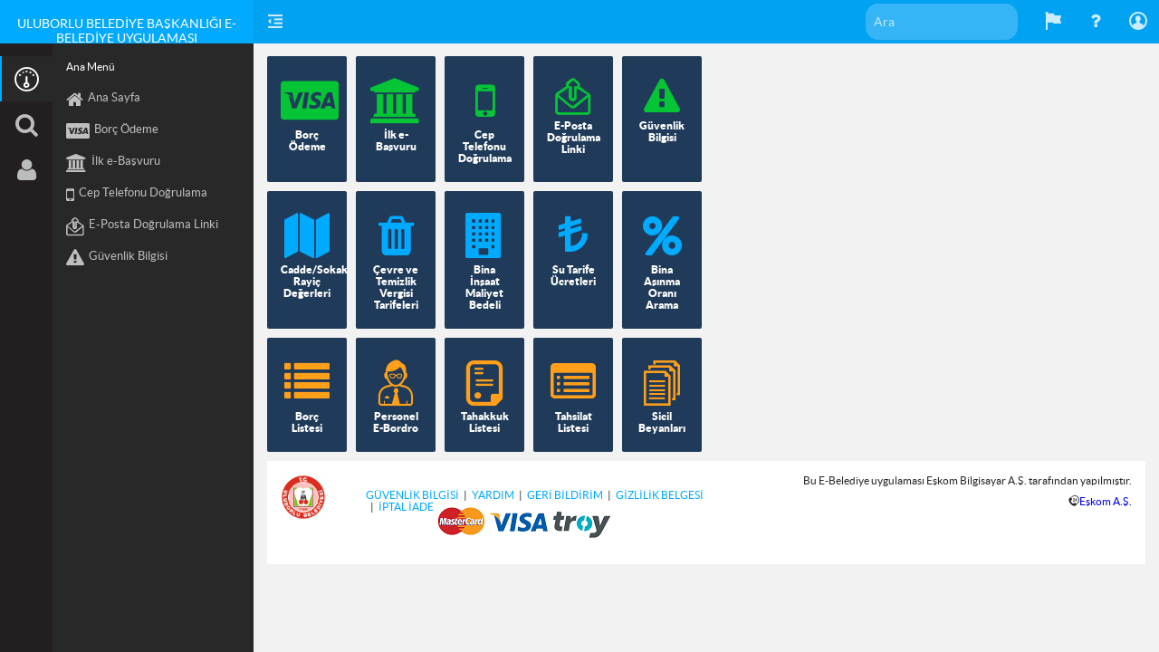

--- FILE ---
content_type: text/html;charset=UTF-8
request_url: https://online.uluborlu.bel.tr/ebelediye/pages/main/index.xhtml
body_size: 36439
content:
<!DOCTYPE html>
<!-- &lt;!DOCTYPE html PUBLIC "-//W3C//DTD XHTML 1.0 Transitional//EN" "http://www.w3.org/TR/xhtml1/DTD/xhtml1-transitional.dtd"&gt;  --><html xmlns="http://www.w3.org/1999/xhtml" xmlns:pm="http://primefaces.org/mobile">
<!--  ana template --><head id="j_idt3">
			<meta http-equiv="X-UA-Compatible" content="IE=edge" />
			<meta http-equiv="Content-Type" content="text/html; charset=UTF-8" />
			<meta name="viewport" content="width=device-width, initial-scale=1.0, maximum-scale=1.0, user-scalable=0" />
			<meta name="apple-mobile-web-app-capable" content="yes" /><link type="text/css" rel="stylesheet" href="/ebelediye/javax.faces.resource/theme.css.xhtml?ln=primefaces-olympos" /><link type="text/css" rel="stylesheet" href="/ebelediye/javax.faces.resource/fa/font-awesome.css.xhtml?ln=primefaces&amp;v=7.0" /><link type="text/css" rel="stylesheet" href="/ebelediye/javax.faces.resource/style/ebelediye.css.xhtml" /><link type="text/css" rel="stylesheet" href="/ebelediye/javax.faces.resource/components.css.xhtml?ln=primefaces&amp;v=7.0" /><script type="text/javascript" src="/ebelediye/javax.faces.resource/jquery/jquery.js.xhtml?ln=primefaces&amp;v=7.0"></script><script type="text/javascript" src="/ebelediye/javax.faces.resource/jquery/jquery-plugins.js.xhtml?ln=primefaces&amp;v=7.0"></script><script type="text/javascript" src="/ebelediye/javax.faces.resource/core.js.xhtml?ln=primefaces&amp;v=7.0"></script><script type="text/javascript" src="/ebelediye/javax.faces.resource/components.js.xhtml?ln=primefaces&amp;v=7.0"></script><script type="text/javascript" src="/ebelediye/javax.faces.resource/inputnumber/inputnumber.js.xhtml?ln=primefaces&amp;v=7.0"></script><link type="text/css" rel="stylesheet" href="/ebelediye/javax.faces.resource/inputnumber/inputnumber.css.xhtml?ln=primefaces&amp;v=7.0" /><link type="text/css" rel="stylesheet" href="/ebelediye/javax.faces.resource/css/core-layout.css.xhtml?ln=olympos-layout" /><link type="text/css" rel="stylesheet" href="/ebelediye/javax.faces.resource/css/animate.css.xhtml?ln=olympos-layout" /><link type="text/css" rel="stylesheet" href="/ebelediye/javax.faces.resource/css/nanoscroller.css.xhtml?ln=olympos-layout" /><link type="text/css" rel="stylesheet" href="/ebelediye/javax.faces.resource/css/olympos-font.css.xhtml?ln=olympos-layout" /><link type="text/css" rel="stylesheet" href="/ebelediye/javax.faces.resource/css/font-awesome.css.xhtml?ln=olympos-layout" /><link type="text/css" rel="stylesheet" href="/ebelediye/javax.faces.resource/css/olympos-layout.css.xhtml?ln=olympos-layout" /><script type="text/javascript">if(window.PrimeFaces){PrimeFaces.settings.locale='tr';}</script>

		<link rel="shortcut icon" type="image/x-icon" href="/ebelediye/favicon.ico" />
		<meta http-equiv="Content-Type" content="text/html; charset=UTF-8" />
		<title>ULUBORLU BELEDİYE BAŞKANLIĞI E-BELEDİYE UYGULAMASI</title>

		<script type="text/javascript" src="/ebelediye/resources/js/html2canvas.js"></script>
		<script type="text/javascript" src="/ebelediye/resources/js/canvas2image.js"></script><script type="text/javascript" src="/ebelediye/javax.faces.resource/js/nanoscroller.js.xhtml?ln=olympos-layout"></script><script type="text/javascript" src="/ebelediye/javax.faces.resource/js/layout.js.xhtml?ln=olympos-layout"></script>
		<style type="text/css">
.sag {
	float: right;
	vertical-align: middle;
	line-height: 30px;
	font-size: 16px;
	margin-right: -9px;
}

#form1\:amount_input {
	font-size: 32px !important;
	font-weight: bold !important;
	color: black;
}
</style>
		<script type="text/javascript">
			$(document)
					.ready(
							function() {
								var menuWrapper = $('#layout-menu-cover'), menuPopupButton = $('#mobile-menu-btn'), layoutTabmenu = $('#layout-tab-menu'), layoutSubmenus = menuWrapper
										.find('.layout-tab-submenu'), layoutMenuClick = false;

								$(".nano").nanoScroller({
									flash : true
								});

								// open layout tab menu sub menus
								layoutTabmenu
										.find('a')
										.on(
												'click',
												function() {
													layoutTabmenu.find('li a')
															.removeClass(
																	'active');
													$(this).addClass('active');
													layoutSubmenus
															.removeClass('active');
													$(
															'#'
																	+ String($(
																			this)
																			.attr(
																					'rel')))
															.addClass('active');
												});

								// show and hide popup main menu when click a menu button
								menuPopupButton
										.off('click.popupMenubutton')
										.on(
												'click.popupMenubutton',
												function(e) {
													layoutMenuClick = true;

													if (menuWrapper
															.hasClass('active')) {
														$(this).removeClass(
																'active');
														menuWrapper
																.removeClass('active');
													} else {
														$(this).addClass(
																'active');
														menuWrapper
																.addClass('active');
													}
													e.preventDefault();
												});

								menuWrapper.on('click', function() {
									layoutMenuClick = true;
								});
							});
		</script>

		<script type="text/javascript">
			function setScrollTop() {
				try {
					PrimeFaces.scrollTo($('form1:errorMessages'));
				} catch (err) {
					//No Message was found!
				}
			}

			function sendFeedback() {
				html2canvas($("#mainBodyElement"),
						{
							onrendered : function(canvas) {
								theCanvas = canvas;
								var screenshotValue = Canvas2Image
										.convertToPNG(canvas);
								sendFeedbackInfo([ {
									name : 'screenshot',
									value : screenshotValue.src
								} ]);
							}
						});
			}

			$(document)
					.ready(
							function() {
								var menuId = document
										.getElementById('hiddenActiveMenu');
								if (menuId) {
									$('#' + menuId.value)[0].click();
								}
								if (/iPhone|iPad|iPod|Android|webOS|BlackBerry|Windows Phone/i
										.test(navigator.userAgent)) {
									$("#layout-menu-cover").removeClass(
											"active");
								} else {
									$(this).addClass("active");
								}
							});
		</script>

		<script type="text/javascript">
			PrimeFaces.locales['tr'] = {
				closeText : 'kapat',
				prevText : 'geri',
				nextText : 'ileri',
				currentText : 'bugün',
				monthNames : [ 'Ocak', 'Şubat', 'Mart', 'Nisan', 'Mayıs',
						'Haziran', 'Temmuz', 'Ağustos', 'Eylül', 'Ekim',
						'Kasım', 'Aralık' ],
				monthNamesShort : [ 'Oca', 'Şub', 'Mar', 'Nis', 'May', 'Haz',
						'Tem', 'Ağu', 'Eyl', 'Eki', 'Kas', 'Ara' ],
				dayNames : [ 'Pazar', 'Pazartesi', 'Salı', 'Çarşamba',
						'Perşembe', 'Cuma', 'Cumartesi' ],
				dayNamesShort : [ 'Pz', 'Pt', 'Sa', 'Ça', 'Pe', 'Cu', 'Ct' ],
				dayNamesMin : [ 'Pz', 'Pt', 'Sa', 'Ça', 'Pe', 'Cu', 'Ct' ],
				weekHeader : 'Hf',
				firstDay : 1,
				isRTL : false,
				showMonthAfterYear : false,
				yearSuffix : '',
				timeOnlyTitle : 'Zaman Seçiniz',
				timeText : 'Zaman',
				hourText : 'Saat',
				minuteText : 'Dakika',
				secondText : 'Saniye',
				ampm : false,
				month : 'Ay',
				week : 'Hafta',
				day : 'Gün',
				allDayText : 'Tüm Gün'
			};
		</script></head><body id="mainBodyElement" class="BlueTopbar"><span id="borclink" class="ui-commandlink ui-widget ui-state-disabled" style="display:none;"></span>			
		<script type="text/javascript">
			/*<![CDATA[*/
			$(document).ready(function() {
				function borcgiris() {
					$('[id$=borclink]').click();
				}
			});
			/*]]>*/
		</script><div id="j_idt153" class="ui-outputpanel ui-widget"><input id="hiddenActiveMenu" type="hidden" name="hiddenActiveMenu" value="mainMenu" /><div id="j_idt154"></div><script id="j_idt154_s" type="text/javascript">$(function(){PrimeFaces.cw("AjaxStatus","widget_j_idt154",{id:"j_idt154",start:function(){PF('statusDialog').show();},success:function(){PF('statusDialog').hide();}});});</script><div id="statusDialogid" class="ui-dialog ui-widget ui-widget-content ui-corner-all ui-shadow ui-hidden-container TexAlCenter"><div class="ui-dialog-content ui-widget-content" id="statusDialogid_content"><img id="j_idt155" src="/ebelediye/resources/img/loading.gif?pfdrid_c=true" alt="" />
					<br /><label id="statusDialogLbl" class="ui-outputlabel ui-widget">Devam Ediyor ...</label></div></div><script id="statusDialogid_s" type="text/javascript">$(function(){PrimeFaces.cw("Dialog","statusDialog",{id:"statusDialogid",draggable:false,resizable:false,modal:true});});</script>


	<!-- LAYOUT TOPBAR COVER -->
	<div id="layout-topbar-cover">
		<div id="layout-topbar-row">
			<div id="layout-topbar-left">
				<a href="/ebelediye/" id="logo" style="text-align: center;">
					<div class="EmptyBox10 belad"></div><span style="color:white;">ULUBORLU BELEDİYE BAŞKANLIĞI E-BELEDİYE UYGULAMASI</span>
				</a>
			</div>
			<div id="layout-topbar-right">

				<a id="menu-resize-btn" class="topbar-link Animated03"><img id="menu-resize-btn" src="/ebelediye/javax.faces.resource/images/menu-resize-btn-icon.svg.xhtml?ln=olympos-layout" /></a> <a id="mobile-menu-btn" class="topbar-link Animated03"><img id="menu-btn-icon" src="/ebelediye/javax.faces.resource/images/menu-btn-icon.svg.xhtml?ln=olympos-layout" /></a><div id="j_idt162" class="ui-overlaypanel ui-widget ui-widget-content ui-overlay-hidden ui-corner-all ui-shadow" style="right: 0px;"><div class="ui-overlaypanel-content"></div></div><script id="j_idt162_s" type="text/javascript">$(function(){PrimeFaces.cw("OverlayPanel","widget_j_idt162",{id:"j_idt162",target:"userInfo",hideEffect:"fade",dynamic:true});});</script><span id="userInfo">
					<a class="topbar-link Animated03 Fright"><i class="icon-user7"></i></a></span><div id="yardim1" style="width:25px;display:inline;"><a href="/ebelediye/help/yardim.html" title="Yardım">
						<a id="" class="topbar-link Animated03 Fright"><i class="fa fa-question" title="Yardım"></i></a></a></div><script id="yardim1_s" type="text/javascript">$(function(){PrimeFaces.cw("LightBox","widget_yardim1",{id:"yardim1",mode:"iframe"});});</script>
					<a id="" onclick="sendFeedback();" title="Geri Bildirim" class="topbar-link Animated03 Fright"><i class="icon-finish3"></i></a><img id="j_idt185" height="10px" alt="" src="/ebelediye/javax.faces.resource/spacer/dot_clear.gif.xhtml?ln=primefaces&amp;v=7.0" />
				<span style="display: inline-block; vertical-align: middle; max-width: 300px">
				</span><img id="j_idt190" height="10px" alt="" src="/ebelediye/javax.faces.resource/spacer/dot_clear.gif.xhtml?ln=primefaces&amp;v=7.0" />
				<div id="search-bar"><span id="j_idt192" class="ui-autocomplete"><input id="j_idt192_input" name="j_idt192_input" type="text" class="ui-autocomplete-input ui-inputfield ui-widget ui-state-default ui-corner-all" autocomplete="off" placeholder="Ara" /><span id="j_idt192_panel" class="ui-autocomplete-panel ui-widget-content ui-corner-all ui-helper-hidden ui-shadow ui-input-overlay" role="listbox"></span></span><script id="j_idt192_s" type="text/javascript">$(function(){PrimeFaces.cw("AutoComplete","widget_j_idt192",{id:"j_idt192",minLength:3,delay:300,forceSelection:true,appendTo:"@(body)",behaviors:{itemSelect:function(ext,event) {PrimeFaces.ab({s:"j_idt192",e:"itemSelect",p:"j_idt192"},ext);}}});});</script>
				</div>

			</div>
		</div>
	</div>
	<style type="text/css">
	#search-bar input[type="text"] {
		vertical-align: middle !important;
		margin-top: 4px !important;
	}
	
	.kullanici {
		vertical-align: middle !important;
		font-style: italic; font-size : 14px;
		margin: 1px !important;;
		padding: 1px;
		color: white;
		font-size: 14px;
	}
	
	.belad {
		vertical-align: middle !important;
		font-size: 14px;
		margin: 2px !important;;
		padding: 2px;
		color: white;
	}
	</style>
	<script type="text/javascript">
		/*<![CDATA[*/
			$(document).ready(function() {
				
			});
		/*]]>*/
	</script>

				<!-- LAYOUT CONTAINER -->

				<div id="layout-container">
					<div id="layout-container-row">

						<!-- LAYOUT MENU COVER -->
						<div id="layout-menu-cover" class="nano Animated03 has-scrollbar active ">
							<div id="layout-menu-cover-scroll-content" class="nano-content">
    <!-- Menu Sol taraftaki iconlar (sadece icon dikey olanlar) -->
    <ul id="layout-tab-menu">
        <li><a id="mainMenu" href="#" rel="layout-menu" onclick="menuChangeRemoteCommand([{name: 'menuId', value: 'mainMenu'}]);"> <i class="icon-speedometer33"></i> <span class="layout-tab-menu-link-text"><span></span> Ana Menü</span> </a></li>
        <li><a id="queryingMenu" href="#" rel="layout-querying" onclick="menuChangeRemoteCommand([{name: 'menuId', value: 'queryingMenu'}]);"> <i class="fa fa-search"></i> <span class="layout-tab-menu-link-text"><span></span> Sorgulama İşlemleri</span> </a></li>
        <li><a id="interaktifIslemlerMenu" href="#" rel="layout-interaktifIslemler" onclick="menuChangeRemoteCommand([{name: 'menuId', value: 'interaktifIslemlerMenu'}]);"> <i class="fa fa-user"></i> <span class="layout-tab-menu-link-text"><span></span> İnteraktif İşlemler</span> </a></li>
    </ul>
<form id="menuForm" name="menuForm" method="post" action="/ebelediye/pages/main/index.xhtml" enctype="application/x-www-form-urlencoded">
<input type="hidden" name="menuForm" value="menuForm" />
<script id="menuForm:j_idt201" type="text/javascript">menuChangeRemoteCommand = function() {PrimeFaces.ab({s:"menuForm:j_idt201",f:"menuForm",pa:arguments[0]});}</script>



	<!-- Sol tarafta iconlara basildiktan sonra acilan menuitemler -->
	<ul class="layout-tab-submenu" id="layout-menu">
		<li><a>Ana Menü</a>
			<ul><span class="EmptyBox10"></span>
				<li><a href="/ebelediye/pages/main/index.xhtml" class="menulink">
						<i class="fa fa-home Fs20"></i>Ana Sayfa
                	</a></li><span class="EmptyBox10"></span>
				<li><a id="menuForm:sclara" name="menuForm:sclara" href="/ebelediye/pages/user/sicilArama.xhtml" class="menulink">
						<i class="fa fa-cc-visa Fs20"></i> Borç Ödeme
                	</a></li><span class="EmptyBox10"></span>
				
				<li><a href="/ebelediye/pages/help/basvuruTek.xhtml" class="menulink">
						<i class="fa fa-institution Fs20"></i> İlk e-Başvuru
                	</a></li>				
				
				
				<!-- 
				&lt;li&gt;&lt;h:outputLink
						value="/ebelediye/pages/administrator/user/bireyselBasvuru.xhtml"
						class="menulink"&gt;
						&lt;i class="icon-personal32 Fs20"&gt;&lt;/i&gt; Yeni Kay&#305;t - Bireysel Ba&#351;vuru
                	&lt;/h:outputLink&gt;&lt;/li&gt;
				&lt;h:panelGroup class="EmptyBox10" /&gt;
				&lt;li&gt;&lt;h:outputLink
						value="/ebelediye/pages/administrator/user/kurumsalBasvuru.xhtml"
						class="menulink"&gt;
						&lt;i class="fa fa-institution Fs20"&gt;&lt;/i&gt; Yeni Kay&#305;t - Kurumsal Ba&#351;vuru
                	&lt;/h:outputLink&gt;&lt;/li&gt;
                --><span class="EmptyBox10"></span>
				<li><a href="/ebelediye/pages/administrator/user/cepTelefonuDogrulama.xhtml" class="menulink">
						<i class="fa fa-mobile-phone Fs20"></i> Cep Telefonu Doğrulama
                	</a></li><span class="EmptyBox10"></span>
				<li><a href="/ebelediye/pages/administrator/user/emailDogrulamaLinkiGonder.xhtml" class="menulink">
						<i class="icon-email94 Fs20"></i> E-Posta Doğrulama Linki
                	</a></li>
				<li></li>
				<li></li><span class="EmptyBox10"></span>
				<li><a href="/ebelediye/pages/guvenlikBilgisi.xhtml" class="menulink">
						<i class="fa fa-warning Fs20"></i> Güvenlik Bilgisi
                	</a></li>
			</ul></li>
	</ul>

	<ul class="layout-tab-submenu" id="layout-querying">
		<li><a>Sorgulama İşlemleri</a>
			<ul><div id="menuForm:j_idt242" class="ui-outputpanel ui-widget">
					<div class="EmptyBox10"></div></div>

				<li><a href="/ebelediye/pages/querying/caddeSokakRayic.xhtml" class="menulink">
						<i class="fa fa-map Fs20"></i> Cadde/Sokak Rayiç Değerleri
                	</a></li><div id="menuForm:j_idt248" class="ui-outputpanel ui-widget">
					<div class="EmptyBox10"></div></div>
				<li><a href="/ebelediye/pages/querying/cevreTemizlikVergisi.xhtml" class="menulink">
						<i class="fa fa-trash Fs20"></i> Çevre ve Temizlik Vergisi Tarifeleri
                	</a></li><div id="menuForm:j_idt254" class="ui-outputpanel ui-widget">
					<div class="EmptyBox10"></div></div>
				<li><a href="/ebelediye/pages/querying/insaatMaliyetBedeli.xhtml" class="menulink">
						<i class="fa fa-building Fs20"></i> Bina İnşaat Maliyet Bedeli
                	</a></li>
				<li></li>
				<li></li><div id="menuForm:j_idt272" class="ui-outputpanel ui-widget">
					<div class="EmptyBox10"></div></div>
				<li><a href="/ebelediye/pages/querying/binaAsinmaOrani.xhtml" class="menulink">
						<i class="fa fa-percent Fs20"></i> Bina Aşınma Oranı Arama
                	</a></li><div id="menuForm:j_idt278" class="ui-outputpanel ui-widget">
					<div class="EmptyBox10"></div></div>
				<li><a href="/ebelediye/pages/querying/suTarifeUcretleri.xhtml" class="menulink">
						<i class="fa fa-try Fs20"></i> Su Tarife Ücretleri
                	</a></li>


				<div class="EmptyBox10"></div>
			</ul></li>
	</ul>

	<ul class="layout-tab-submenu" id="layout-interaktifIslemler">
		<li><a>İnteraktif İşlemler</a>
			<ul>
				<div class="EmptyBox10"></div>

				<li><a href="/ebelediye/pages/user/borcListesi.xhtml" class="menulink">
						<i class="fa fa-list Fs20"></i> Borç Listesi
                	</a></li>
				<div class="EmptyBox10"></div>
				<li><a href="/ebelediye/pages/user/personelBordroArama.xhtml" class="menulink">
						<i class="icon-businessman233 Fs20"></i> Personel E-Bordro
                	</a></li>
				<div class="EmptyBox10"></div>
				<li><a href="/ebelediye/pages/user/tahakkukListesi.xhtml" class="menulink">
						<i class="icon-document187 Fs20"></i> Tahakkuk Listesi
                	</a></li>
				<div class="EmptyBox10"></div>
				<li><a href="/ebelediye/pages/user/tahsilatListesi.xhtml" class="menulink">
						<i class="fa fa-list-alt Fs20"></i> Tahsilat Listesi
                	</a></li>
				<div class="EmptyBox10"></div>
				<li><a href="/ebelediye/pages/user/beyanListesi.xhtml" class="menulink">
						<i class="icon-documents7 Fs20"></i> Sicil Beyanları
                	</a></li>
				<div class="EmptyBox10"></div>




			</ul></li>
	</ul>

	<ul class="layout-tab-submenu" id="layout-tahsildar">
		<li><a>Tahsildar İşlemleri</a>
			<ul>
				<li></li>
				<li></li>
				<li></li>
				<li></li>
			</ul></li>
	</ul>

	<ul class="layout-tab-submenu" id="layout-admin">
		<li><a>Yönetici İşlemleri</a>
			<ul>
				<li></li><span class="EmptyBox10"></span>
				<li></li><span class="EmptyBox10"></span>
				<li></li><span class="EmptyBox10"></span>
				<li></li><span class="EmptyBox10"></span>
				<li></li><span class="EmptyBox10"></span>
				<li></li><span class="EmptyBox10"></span>
				<li></li><span class="EmptyBox10"></span>
				<li></li><span class="EmptyBox10"></span>
				<li></li><span class="EmptyBox10"></span>
				<li></li><span class="EmptyBox10"></span>				
				
				
				

			</ul></li>
	</ul>
	<!-- po:menu eklenmezse slider menu &ccedil;al&#305;&#351;m&#305;yor (sol menu kapan&#305;p a&ccedil;&#305;lm&#305;yor) --><ul id="layout-menu" class="layout-tab-submenu active"><li id="menuForm:xxx" role="menuitem"><a href="#" class="menulink"></a></li></ul><script id="menuForm:j_idt371_s" type="text/javascript">$(function(){PrimeFaces.cw("Olympos","OlymposMenu",{id:"menuForm:j_idt371"});});</script>

	<script type="text/javascript">
		/*<![CDATA[*/
		$(document).ready(function() {

		});
		/*]]>*/
	</script><input type="hidden" name="javax.faces.ViewState" id="j_id1:javax.faces.ViewState:0" value="OaQTbwSw2bK7Ws2poi2GWmU8Jk12UYr+EHWFFQolSo9goOZa+lc5oLEJycyJSS5DP9J69aDpCH5UnwuLGJ50DKeRIHhPYeCFM5NtoTt8Ur2a/ScfwTHr4grMx918KSkbOzXdiIE4EyTUzTuAAM4GQLfgMxQMpI6e/5Tg5ik4OtGL778DzT37bcTqQR9JloNNyou7RvBMe2HGQRg/SJwip2SfBgAfUFSd+k7jGEXjWorhTcyy3Sj7DfCX7MBPHbcqvlHYiP2BKjYuVVkjQAdbNSPDA2Dy1jZZFgBxldcX353RC+tdSQwvNGLbwuLNqW5XJP3E+94orJZCkrDFLz6Md5MCnDRciXITldXDS/vCMHDi0b3No5o4kCgsUXc/[base64]/QWYyDL6apJyJNflYwAm+vZ2/NiS+d/f4lw+hBftVXgDsXqbc8w5wPH3FoDFT+qwoc0wKh1vGxZBhZmxZHMKzVl2cdapvUrf9tCpw0yYhznRdy17plyY0NnJt4YDfaWl83jCkWOW7phmhGiScvo1+Cg9ppS6fVMQ24n6W8jUyNWgEVKv55JzbPXGCQvzza9ZRpZ4oyI+19gatwz/rcdZLqF4sI6kungJEHOwiwAUkOgcdVZ7vmf6RWKm+Dd+RJfCOdcw40qVz3ks7Au5otl5Pq1j0W9r/Eem8AGBJJ+5ox3YgTI7lqXygaeWm7t3o6zQwL2sQUgLGVovmhFLxWX1apaqu5xeBAsl0XYqNImsnxLKNGBnKZYa7JiMHg+uJmm87691sSsugoiiWs9QB+VQcAGLeeBLh0481rdyOYnglKWC/gVQcrO7aYlepjuf2aTed6SRvr8SfzkdIXYrLWliWYMz9/9vxhFpieR7qFMf5z9tK5vR4Nhlxf34av/HtZadBwsdoXlS4Hi21qIxUjbOty3jmaKON22c6ywwRr5yhGZ2lEWHWBREA/F25dB3F+iPM4qT0n5KlA36OxCpYF8hJJA1AafSTuW6QpF9jy7Akcxh39pYyodyfTc3RpRKd3V+HYrRQEpoHPNZ466J6YWCXlu1uenaPz090bGuo++POT+Pu2IyWAV5GiCa4t+gDvFhoXG+5uUz2MH/[base64]/6PsVRJARu3rmcBUIMONT+JJY+K0tG+0lbM7CeaIVfzx41Q73qBId01yBTMfrJwRByhwg+LFZfOOIH4hjRSLTGsJ4bCNLpz6bRJWc9s4ofMoQxejs78NHRS0U/Tf8RNUwLoElnu5nAJm2ta7BJiMrVBqs2KrQbhz5RrxnZmDZc4o08CI8uPHNy4TRBFWtmEwXxg3aPZmluBgIQrADk1rXFFbPxSsozaVpuAlC1gphesUvSfzi57e8OijDwZToRgSujPYQsLg3dmB7S6IjDr7MkBhzLHpAApWkuofve9BvldopVUpyZJo/TVgpnRMyPGkI1Go3j2PLQO/W+zOBd9pGA3Pts8DTS9Kx66XGx0WjNBjcUpjpV4Qqh1pgpYHuXbYDxieAqhsEhoPbzZ6t2M9DclexkbyLxTANMqWutARibUx3XYwsnpfEATJAI8wUoQYjV4zXiz8OrLMDXYTV9tq62ZsZxud2v/JH3msHz2s+ykpFZwV5QbsnzLYodrJnjtHOHxTQenLk8/UPYW0P6bBFiZK+2aoxlm0NC8Cbjz2zKLzilcLjF/5WRO0MWNqVSHvMQmo/faIKGFYG2L/2KKP0+UPF9vVdIHjyXCLlXmbZaki/sbwGc6F6/m8xcii8opXRHmBPGX3+3RkHaOu9gtvCjhQ+zOjSudIRNRPCybg3Ago=" autocomplete="off" />
</form>

							</div>
						</div>

						<!-- PORTLETS COVER -->
						<div id="layout-portlets-cover">
<form id="form1" name="form1" method="post" action="/ebelediye/pages/main/index.xhtml" enctype="application/x-www-form-urlencoded">
<input type="hidden" name="form1" value="form1" />
<label id="form1:scrollTopPosition" class="ui-outputlabel ui-widget"></label><div id="form1:errorMessages" class="ui-messages ui-widget" aria-live="polite"></div>		
	
			
		<div class="ui-fluid">

	<!-- content kismindaki buyuk iconlar -->

	<div class="Container100 Responsive50 NoIndent Flex FlexWrap">
			<div class="Container10 Responsive50 Flex">
				<div class="Card NavyBack TexAlCenter">
					<a href="/ebelediye/pages/user/sicilArama.xhtml">
						<div class="EmptyBox10"></div> <i class="fa fa-cc-visa Fs50 Green DispBlock"></i>
						<div class="EmptyBox5"></div> <span class="FontLatoBlack Fs12 White DispBlock">
							Borç Ödeme</span>
						<div class="EmptyBox5"></div>
					</a>
				</div>
			</div>
		
		<div class="Container10 Responsive50 Flex">
			<div class="Card NavyBack TexAlCenter">
				<a href="/ebelediye/pages/help/basvuruTek.xhtml">
					<div class="EmptyBox10"></div> <i class="fa fa-institution Fs50 Green DispBlock"></i>
					<div class="EmptyBox5"></div> <span class="FontLatoBlack Fs12 White DispBlock">İlk e-Başvuru</span>
					<div class="EmptyBox5"></div>
				</a>
			</div>
		</div>
		
		<!-- 
		&lt;div class="Container10 Responsive50 Flex"&gt;
			&lt;div class="Card NavyBack TexAlCenter"&gt;
				&lt;a
					href="/ebelediye/pages/administrator/user/bireyselBasvuru.xhtml"&gt;
					&lt;div class="EmptyBox10"&gt;&lt;/div&gt; &lt;i
					class="icon-personal32 Fs50 Green DispBlock"&gt;&lt;/i&gt;
					&lt;div class="EmptyBox5"&gt;&lt;/div&gt; &lt;span
					class="FontLatoBlack Fs12 White DispBlock"&gt;Yeni Kay&#305;t - Bireysel Ba&#351;vuru&lt;/span&gt;
					&lt;div class="EmptyBox5"&gt;&lt;/div&gt;
				&lt;/a&gt;
			&lt;/div&gt;
		&lt;/div&gt;
		&lt;div class="Container10 Responsive50 Flex"&gt;
			&lt;div class="Card NavyBack TexAlCenter"&gt;
				&lt;a
					href="/ebelediye/pages/administrator/user/kurumsalBasvuru.xhtml"&gt;
					&lt;div class="EmptyBox10"&gt;&lt;/div&gt; &lt;i
					class="fa fa-institution Fs50 Green DispBlock"&gt;&lt;/i&gt;
					&lt;div class="EmptyBox5"&gt;&lt;/div&gt; &lt;span
					class="FontLatoBlack Fs12 White DispBlock"&gt;Yeni Kay&#305;t - Kurumsal Ba&#351;vuru&lt;/span&gt;
					&lt;div class="EmptyBox5"&gt;&lt;/div&gt;
				&lt;/a&gt;
			&lt;/div&gt;
		&lt;/div&gt;
		-->
			<div class="Container10 Responsive50 Flex">
				<div class="Card NavyBack TexAlCenter">
					<a href="/ebelediye/pages/administrator/user/cepTelefonuDogrulama.xhtml">
						<div class="EmptyBox10"></div> <i class="fa fa-mobile-phone Fs50 Green DispBlock"></i>
						<div class="EmptyBox5"></div> <span class="FontLatoBlack Fs12 White DispBlock">Cep Telefonu Doğrulama
					</span>
						<div class="EmptyBox5"></div>
					</a>
				</div>
			</div>
		<div class="Container10 Responsive50 Flex">
			<div class="Card NavyBack TexAlCenter">
				<a href="/ebelediye/pages/administrator/user/emailDogrulamaLinkiGonder.xhtml">
					<div class="EmptyBox10"></div> <i class="icon-email94 Fs40 Green DispBlock"></i>
					<div class="EmptyBox5"></div> <span class="FontLatoBlack Fs12 White DispBlock">E-Posta Doğrulama Linki</span>
					<div class="EmptyBox5"></div>
				</a>
			</div>
		</div>
			<div class="Container10 Responsive50 Flex">
				<div class="Card NavyBack TexAlCenter">
					<a href="/ebelediye/pages/guvenlikBilgisi.xhtml">
						<div class="EmptyBox10"></div> <i class="fa fa-warning Fs40 Green DispBlock"></i>
						<div class="EmptyBox5"></div> <span class="FontLatoBlack Fs12 White DispBlock">Güvenlik Bilgisi</span>
						<div class="EmptyBox5"></div>
					</a>
				</div>
			</div>
	</div>

	<div class="Container100 Responsive50 NoIndent Flex FlexWrap">
			<div class="Container10 Responsive50 Flex">
				<div class="Card NavyBack TexAlCenter">
					<a href="/ebelediye/pages/querying/caddeSokakRayic.xhtml">
						<div class="EmptyBox10"></div> <i class="fa fa-map Fs50 Blue DispBlock"></i>
						<div class="EmptyBox5"></div> <span class="FontLatoBlack Fs12 White DispBlock">
							Cadde/Sokak Rayiç Değerleri</span>
						<div class="EmptyBox5"></div>
					</a>
				</div>
			</div>
			<div class="Container10 Responsive50 Flex">
				<div class="Card NavyBack TexAlCenter">
					<a href="/ebelediye/pages/querying/cevreTemizlikVergisi.xhtml">
						<div class="EmptyBox10"></div> <i class="fa fa-trash Fs50 Blue DispBlock"></i>
						<div class="EmptyBox5"></div> <span class="FontLatoBlack Fs12 White DispBlock">
							Çevre ve Temizlik Vergisi Tarifeleri</span>
						<div class="EmptyBox5"></div>
					</a>
				</div>
			</div>
			<div class="Container10 Responsive50 Flex">
				<div class="Card NavyBack TexAlCenter">
					<a href="/ebelediye/pages/querying/insaatMaliyetBedeli.xhtml">
						<div class="EmptyBox10"></div> <i class="fa fa-building Fs50 Blue DispBlock"></i>
						<div class="EmptyBox5"></div> <span class="FontLatoBlack Fs12 White DispBlock">
							Bina İnşaat Maliyet Bedeli</span>
						<div class="EmptyBox5"></div>
					</a>
				</div>
			</div>
			<div class="Container10 Responsive50 Flex">
				<div class="Card NavyBack TexAlCenter">
					<a href="/ebelediye/pages/querying/suTarifeUcretleri.xhtml">
						<div class="EmptyBox10"></div> <i class="fa fa-turkish-lira Fs50 Blue DispBlock"></i>
						<div class="EmptyBox5"></div> <span class="FontLatoBlack Fs12 White DispBlock">
							Su Tarife Ücretleri</span>
						<div class="EmptyBox5"></div>
					</a>
				</div>
			</div>
			<div class="Container10 Responsive50 Flex">
				<div class="Card NavyBack TexAlCenter">
					<a href="/ebelediye/pages/querying/binaAsinmaOrani.xhtml">
						<div class="EmptyBox10"></div> <i class="fa fa-percent Fs50 Blue DispBlock"></i>
						<div class="EmptyBox5"></div> <span class="FontLatoBlack Fs12 White DispBlock">
							Bina Aşınma Oranı Arama</span>
						<div class="EmptyBox5"></div>
					</a>
				</div>
			</div>
	</div>

	<div class="Container100 Responsive50 NoIndent Flex FlexWrap">
		<div class="Container10 Responsive50 Flex">
			<div class="Card NavyBack TexAlCenter">
				<a href="/ebelediye/pages/user/borcListesi.xhtml">
					<div class="EmptyBox10"></div> <i class="fa fa-list Fs50 Orange DispBlock"></i>
					<div class="EmptyBox5"></div> <span class="FontLatoBlack Fs12 White DispBlock">
						Borç Listesi</span>
					<div class="EmptyBox5"></div>
				</a>
			</div>
		</div>
			<div class="Container10 Responsive50 Flex">
				<div class="Card NavyBack TexAlCenter">
					<a href="/ebelediye/pages/user/personelBordroArama.xhtml">
						<div class="EmptyBox10"></div> <i class="icon-businessman233 Fs50 Orange DispBlock"></i>
						<div class="EmptyBox5"></div> <span class="FontLatoBlack Fs12 White DispBlock">
							Personel E-Bordro</span>
						<div class="EmptyBox5"></div>
					</a>
				</div>
			</div>
			<div class="Container10 Responsive50 Flex">
				<div class="Card NavyBack TexAlCenter">
					<a href="/ebelediye/pages/user/tahakkukListesi.xhtml">
						<div class="EmptyBox10"></div> <i class="icon-document187 Fs50 Orange DispBlock"></i>
						<div class="EmptyBox5"></div> <span class="FontLatoBlack Fs12 White DispBlock">
							Tahakkuk Listesi</span>
						<div class="EmptyBox5"></div>
					</a>
				</div>
			</div>
			<div class="Container10 Responsive50 Flex">
				<div class="Card NavyBack TexAlCenter">
					<a href="/ebelediye/pages/user/tahsilatListesi.xhtml">
						<div class="EmptyBox10"></div> <i class="fa fa-list-alt Fs50 Orange DispBlock"></i>
						<div class="EmptyBox5"></div> <span class="FontLatoBlack Fs12 White DispBlock">
							Tahsilat Listesi</span>
						<div class="EmptyBox5"></div>
					</a>
				</div>
			</div>
			<div class="Container10 Responsive50 Flex">
				<div class="Card NavyBack TexAlCenter">
					<a href="/ebelediye/pages/user/beyanListesi.xhtml">
						<div class="EmptyBox10"></div> <i class="icon-documents7 Fs50 Orange DispBlock"></i>
						<div class="EmptyBox5"></div> <span class="FontLatoBlack Fs12 White DispBlock">
							Sicil Beyanları</span>
						<div class="EmptyBox5"></div>
					</a>
				</div>
			</div>
	</div><span id="form1:borclink" class="ui-commandlink ui-widget ui-state-disabled" style="display:none;"></span>
<script type="text/javascript">
/*<![CDATA[*/
$(document).ready(function() {
	function borcgiris() {
		$('[id$=borclink]').click();
	}
});
/*]]>*/
</script>
		</div>
		
					<script type="text/javascript">
					    $( document ).ready(function() {
					    	$(".ui-messages-error-summary").val("");
					    	$('#form1\\:errorMessages').show();					    	
					    });
    				</script><script id="form1:j_idt420" type="text/javascript">sendFeedbackInfo = function() {PrimeFaces.ab({s:"form1:j_idt420",f:"form1",p:"form1:j_idt420",ps:true,pa:arguments[0]});}</script><input type="hidden" name="javax.faces.ViewState" id="j_id1:javax.faces.ViewState:1" value="ayVP3jTaeNxZ+biHdXjbHzYzKSGQL2wkW6/RIDG9ueu9RY89Uk1sfDXCnhyb8HsXOo3GGANH+8jNKmCXW5D2vGpK6ET4DNDO6ZE6pSQU/M0vjvFoZ0PPM/[base64]/zUE+bave8xJAtdjH6JjMuTr0ukO/tBI8LfzOE+ktM76pQR+w0xrotBIi3F0P7jLdEBAmXA9SzOAfY3P5Uzby+HYC69ZERR7WDgxnvdrGuVr/9j1YSGtl1Lw/cGtVHSZgizPMYYPsu39puoCuCS7sPMHJeTrQGImUiX7hKENVJ9cU0wIFi3bWDQVD8q4TK59jIFikAEmyXn1uBXvO+gkpxdbypPxwtAMmoefjn6sgK6DMbtLDmVR/jNJx6LO/C165OPNiZqxCsH/PkFGGBEmdXh0RdDBZGSIZySZcnubAguRkJx9K6Sm0LZ+vvzB/oGDIl+GSQWnPyylqHTPNj46EOM72EJGtdM14cFr1e/TQ2ixaVD5V1NDW892gi8FWO8bVe3BZvNapjm7nV0qHC33DdeKsZUaMVrNoqPd8lThip8QQBZpB9/[base64]/DeEYGeA4n4iPiaJi4Tc27pQx19xWq16Bs0KTHs+NU9JTBSgh4h9+U/iGdI0D++JK/sVZAtdlRkO5yRiDIbYEUS/QcrmScmhkLdIAdOaMLqU+VKTgYpqFjTFN4fNzynzd0S5o5KNQEo41oBLffw0R065mkyR+YdlFN/cqzAB2o0FOkbOhGlAmjIQqiyTYwV6AinLWqVBD9MZOkxIRRCgF0T74mg0fKaG2p0LJHYZ7QItrv3f8N1mQxGrc31HnTq1HaKr82vEZKm+H6B5zPHAVyS73QCxyyI+1+sNZdzqAiGB/6Ui3Rxe0RFu5rXbxGRGLSqeE+qSErjYCXSPQg/oYtK0ZZxst02v7YbkXv7AvtfH0YgDkA9wQ8DhGIicDh4TMqw6KlKsuISMfaf1TadKVIhPC+RvHaq5+Uq57qZob51c8yeCPg4fJdP7xLuwJe4aBtl85ZrKRyiO2kkGpvYrXXOEVkmZbY4AkrDB9ZHwtsecV1nQAWj8FLRoR8hbjh0Uwh2HfwXEHMEtuIy0MZoOo2h/16an5DVuOpLsZ5Mle4xaC+AxvawxusIT15ilLgU3dXcgdiYhE1hu5r6QObKrjXF7bSKevj+XO+kVn05LZ0paHG8qQa/9FV3duDfM6MlkfqM+8pLrG6B9PgMwhXyyKoCTs98yLRUh0nfr/khWLaaAjUcIO2jvd0gqw6MCJXDmvifxu4n+a+5HBO7i3+efZvBhm8RkcTw0qQqWjXMtzMRsxN5xEftKjcQn3MgDrcwVN7yhlN+e2G+6RjZrjUnrVgA3IsRaIuRxkaCyq0Rw7DDhGpjNGst0eY51AlP+EMimudod2esVgiuV+7zZhPYD/61t9b5CCsENrnqZ04HGzInbz/mOiao/Ei5FWxDo+Oni9rVrOZTW2xoEVdEn19b3y/zYJoU6PVv0ggq+PlVF+fk2LK6tvvWerSex6F/64MEvQmdBv+sG33FpjZzgvZRYMUyTz9GwJDVmWMKF9dCmj0xnrPhRJMxbRQRgb/LOfaL/Eg9HZwmMrJT2GEQfl4SOYbtm7VUng1cWneTBU1qOWfaR/E1CzJvETJLgo53VRydOfjgOCFLMLw/wZgzVVzwdD0EkP6eUlGTowRwNWdSwkkBeEde5cDfxBSwRagtskMq85oJxuqM5HQGatc1Ph1QLssymlB63" autocomplete="off" />
</form>


    <div class="Container100" id="layout-footer">
        <div class="Card">
            <div class="Container10 NoIndent Responsive100"><img id="j_idt422" src="/ebelediye/javax.faces.resource/dynamiccontent.properties.xhtml?ln=primefaces&amp;v=7.0&amp;pfdrid=bb4304147be14d0b4b07dd3ab25e429f&amp;pfdrt=sc&amp;pfdrid_c=true" alt="" width="50" height="50" />
            </div>
            <div class="Container40 NoIndent Responsive100"><img id="j_idt424" height="10" alt="" src="/ebelediye/javax.faces.resource/spacer/dot_clear.gif.xhtml?ln=primefaces&amp;v=7.0" />
                <div class="Container100 NoIndent">
                    <a href="/ebelediye/pages/guvenlikBilgisi.xhtml" class="DispInlBlock FontLatoRegular Blue Fs12 Fleft HoverEffect">GÜVENLİK BİLGİSİ</a>
                    <span class="Fleft Black Fs12" style="padding:0px 5px;">|</span><div id="yardim2" style="width:25px;display:inline;"><a href="/ebelediye/help/yardim.html" title="Yardım">
		                    <a href="#" class="DispInlBlock FontLatoRegular Blue Fs12 Fleft HoverEffect">YARDIM</a></a></div><script id="yardim2_s" type="text/javascript">$(function(){PrimeFaces.cw("LightBox","widget_yardim2",{id:"yardim2",mode:"iframe"});});</script>
                    <span class="Fleft Black Fs12" style="padding:0px 5px;">|</span>
                    
                    <a href="#" class="DispInlBlock FontLatoRegular Blue Fs12 Fleft HoverEffect" onclick="sendFeedback();">GERİ BİLDİRİM</a>
                    <span class="Fleft Black Fs12" style="padding:0px 5px;">|</span>
                    <a href="/ebelediye/pages/gizlilikVeGuvenlik.xhtml" class="DispInlBlock FontLatoRegular Blue Fs12 Fleft HoverEffect">GİZLİLİK BELGESİ</a>
                    <span class="Fleft Black Fs12" style="padding:0px 5px;">|</span>
                    <a href="/ebelediye/pages/iptalIade.xhtml" class="DispInlBlock FontLatoRegular Blue Fs12 Fleft HoverEffect">İPTAL İADE</a><img id="j_idt429" src="/ebelediye/resources/img/mastervisatroy.png?pfdrid_c=true" alt="" />                    
                    
                </div>
            </div>

            <div class="EmptyBox10 ShowOnMobile"></div>

            <div class="Container50 NoIndent Responsive100">
                <span class="DispBlock FontLatoRegular Black Fs12 HoverEffect TexAlRight FloatNoneOnMobile"> Bu E-Belediye uygulaması Eşkom Bilgisayar A.Ş. tarafından yapılmıştır.</span>
                <div class="EmptyBox10"></div>
                <span class="DispBlock FontLatoRegular Black Fs12 HoverEffect TexAlRight"> <i class="icon-services1"></i><a href="http://www.eskom.com.tr">Eşkom A.Ş.</a></span>
            </div>

        </div>
    </div>

						</div>

					</div>
				</div></div>
				<script type="text/javascript">
					
				</script></body>
</html>

--- FILE ---
content_type: text/css
request_url: https://online.uluborlu.bel.tr/ebelediye/javax.faces.resource/theme.css.xhtml?ln=primefaces-olympos
body_size: 194536
content:
@font-face {
  font-family: 'latoblack';
  src: url("/ebelediye/javax.faces.resource/fonts/lato-black-webfont.eot.xhtml?ln=primefaces-olympos");
  src: url("/ebelediye/javax.faces.resource/fonts/lato-black-webfont.eot.xhtml?ln=primefaces-olympos#iefix") format('embedded-opentype'), url("/ebelediye/javax.faces.resource/fonts/lato-black-webfont.woff2.xhtml?ln=primefaces-olympos") format('woff2'), url("/ebelediye/javax.faces.resource/fonts/lato-black-webfont.woff.xhtml?ln=primefaces-olympos") format('woff'), url("/ebelediye/javax.faces.resource/fonts/lato-black-webfont.ttf.xhtml?ln=primefaces-olympos") format('truetype'), url("/ebelediye/javax.faces.resource/fonts/lato-black-webfont.svg.xhtml?ln=primefaces-olympos#latoblack") format('svg');
  font-weight: normal;
  font-style: normal;
}
@font-face {
  font-family: 'latobold';
  src: url("/ebelediye/javax.faces.resource/fonts/lato-bold-webfont.eot.xhtml?ln=primefaces-olympos");
  src: url("/ebelediye/javax.faces.resource/fonts/lato-bold-webfont.eot.xhtml?ln=primefaces-olympos#iefix") format('embedded-opentype'), url("/ebelediye/javax.faces.resource/fonts/lato-bold-webfont.woff2.xhtml?ln=primefaces-olympos") format('woff2'), url("/ebelediye/javax.faces.resource/fonts/lato-bold-webfont.woff.xhtml?ln=primefaces-olympos") format('woff'), url("/ebelediye/javax.faces.resource/fonts/lato-bold-webfont.ttf.xhtml?ln=primefaces-olympos") format('truetype'), url("/ebelediye/javax.faces.resource/fonts/lato-bold-webfont.svg.xhtml?ln=primefaces-olympos#latobold") format('svg');
  font-weight: normal;
  font-style: normal;
}
@font-face {
  font-family: 'latoregular';
  src: url("/ebelediye/javax.faces.resource/fonts/lato-regular-webfont.eot.xhtml?ln=primefaces-olympos");
  src: url("/ebelediye/javax.faces.resource/fonts/lato-regular-webfont.eot.xhtml?ln=primefaces-olympos#iefix") format('embedded-opentype'), url("/ebelediye/javax.faces.resource/fonts/lato-regular-webfont.woff2.xhtml?ln=primefaces-olympos") format('woff2'), url("/ebelediye/javax.faces.resource/fonts/lato-regular-webfont.woff.xhtml?ln=primefaces-olympos") format('woff'), url("/ebelediye/javax.faces.resource/fonts/lato-regular-webfont.ttf.xhtml?ln=primefaces-olympos") format('truetype'), url("/ebelediye/javax.faces.resource/fonts/lato-regular-webfont.svg.xhtml?ln=primefaces-olympos#latoregular") format('svg');
  font-weight: normal;
  font-style: normal;
}
@font-face {
  font-family: 'latolight';
  src: url("/ebelediye/javax.faces.resource/fonts/lato-light-webfont.eot.xhtml?ln=primefaces-olympos");
  src: url("/ebelediye/javax.faces.resource/fonts/lato-light-webfont.eot.xhtml?ln=primefaces-olympos#iefix") format('embedded-opentype'), url("/ebelediye/javax.faces.resource/fonts/lato-light-webfont.woff2.xhtml?ln=primefaces-olympos") format('woff2'), url("/ebelediye/javax.faces.resource/fonts/lato-light-webfont.woff.xhtml?ln=primefaces-olympos") format('woff'), url("/ebelediye/javax.faces.resource/fonts/lato-light-webfont.ttf.xhtml?ln=primefaces-olympos") format('truetype'), url("/ebelediye/javax.faces.resource/fonts/lato-light-webfont.svg.xhtml?ln=primefaces-olympos#latolight") format('svg');
  font-weight: normal;
  font-style: normal;
}
/* Component containers
----------------------------------*/
.ui-widget {
  /*-moz-transition: all 0.2s ease;
    -ms-transition: all 0.2s ease;
    -o-transition: all 0.2s ease;
    transition: all 0.2s ease;*/
  font-family: 'latoregular';
}
.ui-widget .ui-widget {
  /* font-size: 1em; */
  /*-moz-transition: all 0.2s ease;
    -ms-transition: all 0.2s ease;
    -o-transition: all 0.2s ease;
    transition: all 0.2s ease;*/
  font-family: 'latoregular';
}
.ui-widget input,
.ui-widget select,
.ui-widget textarea,
.ui-widget button {
  /* font-size: 1em; */
  -webkit-transition: all 0.2s ease !important;
  -moz-transition: all 0.2s ease !important;
  -ms-transition: all 0.2s ease !important;
  -o-transition: all 0.2s ease !important;
  transition: all 0.2s ease !important;
}
.ui-helper-reset {
  line-height: normal !important;
}
@media (max-width: 1024px) {
  .ui-inputfield.ui-inputtextarea {
    -webkit-transition: none !important;
    -moz-transition: none !important;
    -ms-transition: none !important;
    -o-transition: none !important;
    transition: none !important;
  }
}
.ui-widget-content {
  /*border: 1px solid #72b42d;*/
  /*background: #285c00 url("images/ui-bg_inset-soft_10_285c00_1x100.png") 50% bottom repeat-x;*/
  /*color: #ffffff;*/
}
.ui-widget-content a {
  color: #ffffff;
}
.ui-widget-header {
  /*border: 1px solid #3f7506;*/
  /*background: #3a8104 url("images/ui-bg_highlight-soft_33_3a8104_1x100.png") 50% 50% repeat-x;*/
  color: #ffffff;
  font-weight: normal;
}
.ui-widget-header a {
  color: #ffffff;
}
.ui-widget .ui-state-focus,
.ui-widget.ui-state-focus {
  -webkit-box-shadow: 0 0 5px 0 rgba(11, 195, 241, 0.7);
  box-shadow: 0 0 4px 0 rgba(11, 195, 241, 0.7);
}
/* Interaction states
----------------------------------*/
.ui-state-default,
.ui-widget-content .ui-state-default,
.ui-widget-header .ui-state-default {
  /* border:0px;
    color:#ffffff; */
}
.ui-state-default a,
.ui-state-default a:link,
.ui-state-default a:visited {
  color: #525252;
  text-decoration: none;
}
.ui-state-hover {
  -webkit-transition: all 0.2s ease !important;
  -moz-transition: all 0.2s ease !important;
  -ms-transition: all 0.2s ease !important;
  -o-transition: all 0.2s ease !important;
  transition: all 0.2s ease !important;
}
.ui-state-hover a,
.ui-state-hover a:hover,
.ui-state-hover a:link,
.ui-state-hover a:visited,
.ui-state-focus a,
.ui-state-focus a:hover,
.ui-state-focus a:link,
.ui-state-focus a:visited {
  color: #00aeef;
  text-decoration: none;
}
.ui-state-active a,
.ui-state-active a:link,
.ui-state-active a:visited {
  color: #525252;
  text-decoration: none;
}
/* Interaction Cues
----------------------------------*/
.ui-widget-content .ui-state-highlight,
.ui-widget-header .ui-state-highlight {
  /* background-color:#FBFCFD !important; */
  /*color: #363636;*/
}
.ui-state-highlight a,
.ui-widget-content .ui-state-highlight a,
.ui-widget-header .ui-state-highlight a {
  color: #363636;
}
input[type="text"].ui-state-error,
input[type="password"].ui-state-error,
.ui-inputtextarea.ui-state-error,
.ui-widget-content .ui-state-error,
.ui-widget-header .ui-state-error {
  border: 1px solid #f03369 !important;
  color: #f03369;
}
.ui-widget-content label.ui-state-error {
  border: 0px !important;
  border: none;
  box-shadow: none;
  -webkit-box-shadow: none;
}
label.ui-state-error {
  color: #f03369 !important;
}
.ui-state-error a,
.ui-widget-content .ui-state-error a,
.ui-widget-header .ui-state-error a {
  color: #2b2b2b;
}
.ui-state-error-text,
.ui-widget-content .ui-state-error-text,
.ui-widget-header .ui-state-error-text {
  color: #2b2b2b;
}
.ui-proninrity-primary,
.ui-widget-content .ui-proninrity-primary,
.ui-widget-header .ui-proninrity-primary {
  font-weight: bold;
}
.ui-proninrity-secondary,
.ui-widget-content .ui-proninrity-secondary,
.ui-widget-header .ui-proninrity-secondary {
  opacity: .7;
  filter: alpha(opacity=70);
  font-weight: normal;
}
.ui-state-disabled,
.ui-widget-content .ui-state-disabled,
.ui-widget-header .ui-state-disabled {
  opacity: .30;
  filter: alpha(opacity=50);
  background-image: none;
}
.ui-state-disabled .ui-icon {
  filter: alpha(opacity=50);
  /* For IE8 - See #6059 */
}
/* Icons
----------------------------------*/
/* states and images */
.ui-icon {
  width: 16px;
  height: 16px;
}
.ui-icon,
.ui-widget-content .ui-icon {
  background-image: url("/ebelediye/javax.faces.resource/images/ui-icons_72b42d_256x240.png.xhtml?ln=primefaces-olympos");
}
.ui-widget-header .ui-icon {
  /*background-image: url("images/ui-icons_ffffff_256x240.png");*/
}
.ui-state-hover .ui-icon,
.ui-state-focus .ui-icon {
  background-image: url("/ebelediye/javax.faces.resource/images/ui-icons_ffffff_256x240.png.xhtml?ln=primefaces-olympos");
}
.ui-state-active .ui-icon {
  background-image: url("/ebelediye/javax.faces.resource/images/ui-icons_ffffff_256x240.png.xhtml?ln=primefaces-olympos");
}
.ui-state-highlight .ui-icon {
  background-image: url("/ebelediye/javax.faces.resource/images/ui-icons_4eb305_256x240.png.xhtml?ln=primefaces-olympos");
}
.ui-state-error .ui-icon,
.ui-state-error-text .ui-icon {
  background-image: url("/ebelediye/javax.faces.resource/images/ui-icons_cd0a0a_256x240.png.xhtml?ln=primefaces-olympos");
}
/* positioning */
.ui-icon-default {
  background-image: url("/ebelediye/javax.faces.resource/images/default.svg.xhtml?ln=primefaces-olympos") !important;
  background-position: center;
  background-size: 100%;
}
.ui-icon-blank {
  background-image: url("/ebelediye/javax.faces.resource/images/blank.svg.xhtml?ln=primefaces-olympos") !important;
  background-position: center;
  background-size: 100%;
}
.ui-icon-blank {
  background-position: 16px 16px;
}
.ui-icon-carat-1-n {
  background-position: 0 0;
}
.ui-icon-carat-1-ne {
  background-position: -16px 0;
}
.ui-icon-carat-1-e {
  background-position: -32px 0;
}
.ui-icon-carat-1-se {
  background-position: -48px 0;
}
.ui-icon-carat-1-s {
  background-position: -64px 0;
}
.ui-icon-carat-1-sw {
  background-position: -80px 0;
}
.ui-icon-carat-1-w {
  background-position: -96px 0;
}
.ui-icon-carat-1-nw {
  background-position: -112px 0;
}
.ui-icon-carat-2-n-s {
  background-position: -128px 0;
}
.ui-icon-carat-2-e-w {
  background-position: -144px 0;
}
.ui-icon-triangle-1-n {
  background-position: 0 -16px;
}
.ui-icon-triangle-1-ne {
  background-position: -16px -16px;
}
.ui-icon-triangle-1-e {
  background-position: -32px -16px;
}
.ui-icon-triangle-1-se {
  background-position: -48px -16px;
}
.ui-icon-triangle-1-s {
  background-position: -64px -16px;
}
.ui-icon-triangle-1-sw {
  background-position: -80px -16px;
}
.ui-icon-triangle-1-w {
  background-position: -96px -16px;
}
.ui-icon-triangle-1-nw {
  background-position: -112px -16px;
}
.ui-icon-triangle-2-n-s {
  background-position: -128px -16px;
}
.ui-icon-triangle-2-e-w {
  background-position: -144px -16px;
}
.ui-icon-arrow-1-n {
  background-position: 0 -32px;
}
.ui-icon-arrow-1-ne {
  background-position: -16px -32px;
}
.ui-icon-arrow-1-e {
  background-position: -32px -32px;
}
.ui-icon-arrow-1-se {
  background-position: -48px -32px;
}
.ui-icon-arrow-1-s {
  background-position: -64px -32px;
}
.ui-icon-arrow-1-sw {
  background-position: -80px -32px;
}
.ui-icon-arrow-1-w {
  background-position: -96px -32px;
}
.ui-icon-arrow-1-nw {
  background-position: -112px -32px;
}
.ui-icon-arrow-2-n-s {
  background-position: -128px -32px;
}
.ui-icon-arrow-2-ne-sw {
  background-position: -144px -32px;
}
.ui-icon-arrow-2-e-w {
  background-position: -160px -32px;
}
.ui-icon-arrow-2-se-nw {
  background-position: -176px -32px;
}
.ui-icon-arrowstop-1-n {
  background-position: -192px -32px;
}
.ui-icon-arrowstop-1-e {
  background-position: -208px -32px;
}
.ui-icon-arrowstop-1-s {
  background-position: -224px -32px;
}
.ui-icon-arrowstop-1-w {
  background-position: -240px -32px;
}
.ui-icon-arrowthick-1-n {
  background-position: 0 -48px;
}
.ui-icon-arrowthick-1-ne {
  background-position: -16px -48px;
}
.ui-icon-arrowthick-1-e {
  background-position: -32px -48px;
}
.ui-icon-arrowthick-1-se {
  background-position: -48px -48px;
}
.ui-icon-arrowthick-1-s {
  background-position: -64px -48px;
}
.ui-icon-arrowthick-1-sw {
  background-position: -80px -48px;
}
.ui-icon-arrowthick-1-w {
  background-position: -96px -48px;
}
.ui-icon-arrowthick-1-nw {
  background-position: -112px -48px;
}
.ui-icon-arrowthick-2-n-s {
  background-position: -128px -48px;
}
.ui-icon-arrowthick-2-ne-sw {
  background-position: -144px -48px;
}
.ui-icon-arrowthick-2-e-w {
  background-position: -160px -48px;
}
.ui-icon-arrowthick-2-se-nw {
  background-position: -176px -48px;
}
.ui-icon-arrowthickstop-1-n {
  background-position: -192px -48px;
}
.ui-icon-arrowthickstop-1-e {
  background-position: -208px -48px;
}
.ui-icon-arrowthickstop-1-s {
  background-position: -224px -48px;
}
.ui-icon-arrowthickstop-1-w {
  background-position: -240px -48px;
}
.ui-icon-arrowreturnthick-1-w {
  background-position: 0 -64px;
}
.ui-icon-arrowreturnthick-1-n {
  background-position: -16px -64px;
}
.ui-icon-arrowreturnthick-1-e {
  background-position: -32px -64px;
}
.ui-icon-arrowreturnthick-1-s {
  background-position: -48px -64px;
}
.ui-icon-arrowreturn-1-w {
  background-position: -64px -64px;
}
.ui-icon-arrowreturn-1-n {
  background-position: -80px -64px;
}
.ui-icon-arrowreturn-1-e {
  background-position: -96px -64px;
}
.ui-icon-arrowreturn-1-s {
  background-position: -112px -64px;
}
.ui-icon-arrowrefresh-1-w {
  background-position: -128px -64px;
}
.ui-icon-arrowrefresh-1-n {
  background-position: -144px -64px;
}
.ui-icon-arrowrefresh-1-e {
  background-position: -160px -64px;
}
.ui-icon-arrowrefresh-1-s {
  background-position: -176px -64px;
}
.ui-icon-arrow-4 {
  background-position: 0 -80px;
}
.ui-icon-arrow-4-diag {
  background-position: -16px -80px;
}
.ui-icon-extlink {
  background-position: -32px -80px;
}
.ui-icon-newwin {
  background-position: -48px -80px;
}
.ui-icon-refresh {
  background-position: -64px -80px;
}
.ui-icon-shuffle {
  background-position: -80px -80px;
}
.ui-icon-transfer-e-w {
  background-position: -96px -80px;
}
.ui-icon-transferthick-e-w {
  background-position: -112px -80px;
}
.ui-icon-folder-collapsed {
  background-position: 0 -96px;
}
.ui-icon-folder-open {
  background-position: -16px -96px;
}
.ui-icon-document {
  background-position: -32px -96px;
}
.ui-icon-document-b {
  background-position: -48px -96px;
}
.ui-icon-note {
  background-image: url("/ebelediye/javax.faces.resource/images/note.svg.xhtml?ln=primefaces-olympos");
  background-position: center;
  background-size: 100%;
}
.ui-icon-mail-closed {
  background-position: -80px -96px;
}
.ui-icon-mail-open {
  background-position: -96px -96px;
}
.ui-icon-suitcase {
  background-position: -112px -96px;
}
.ui-icon-comment {
  background-position: -128px -96px;
}
.ui-icon-person {
  background-position: -144px -96px;
}
.ui-icon-print {
  background-position: -160px -96px;
}
.ui-icon-trash {
  background-position: -176px -96px;
}
.ui-icon-locked {
  background-position: -192px -96px;
}
.ui-icon-unlocked {
  background-position: -208px -96px;
}
.ui-icon-bookmark {
  background-position: -224px -96px;
}
.ui-icon-tag {
  background-position: -240px -96px;
}
.ui-icon-home {
  background-position: 0 -112px;
}
.ui-icon-flag {
  background-position: -16px -112px;
}
.ui-icon-calendar {
  background-position: -32px -112px;
}
.ui-icon-cart {
  background-position: -48px -112px;
}
.ui-icon-pencil {
  background-position: -64px -112px;
}
.ui-icon-clock {
  background-position: -80px -112px;
}
.ui-icon-disk {
  background-position: -96px -112px;
}
.ui-icon-calculator {
  background-position: -112px -112px;
}
.ui-icon-zoomin {
  background-position: -128px -112px;
}
.ui-icon-zoomout {
  background-position: -144px -112px;
}
.ui-icon-search {
  background-position: -160px -112px;
}
.ui-icon-wrench {
  background-position: -176px -112px;
}
.ui-icon-gear {
  background-position: -192px -112px;
}
.ui-icon-heart {
  background-position: -208px -112px;
}
.ui-icon-star {
  background-position: -224px -112px;
}
.ui-icon-link {
  background-position: -240px -112px;
}
.ui-icon-cancel {
  background-position: 0 -128px;
}
.ui-icon-plus {
  background-position: -16px -128px;
}
.ui-icon-plusthick {
  background-position: -32px -128px;
}
.ui-icon-minus {
  background-position: -48px -128px;
}
.ui-icon-minusthick {
  background-position: -64px -128px;
}
.ui-icon-close {
  background-position: -80px -128px;
}
.ui-icon-closethick {
  background-position: -96px -128px;
}
.ui-icon-key {
  background-position: -112px -128px;
}
.ui-icon-lightbulb {
  background-position: -128px -128px;
}
.ui-icon-scissors {
  background-position: -144px -128px;
}
.ui-icon-clipboard {
  background-position: -160px -128px;
}
.ui-icon-copy {
  background-position: -176px -128px;
}
.ui-icon-contact {
  background-position: -192px -128px;
}
.ui-icon-image {
  background-position: -208px -128px;
}
.ui-icon-video {
  background-position: -224px -128px;
}
.ui-icon-script {
  background-position: -240px -128px;
}
.ui-icon-alert {
  background-position: 0 -144px;
}
.ui-icon-info {
  background-position: -16px -144px;
}
.ui-icon-notice {
  background-position: -32px -144px;
}
.ui-icon-help {
  background-position: -48px -144px;
}
.ui-icon-check {
  background-position: -64px -144px;
}
.ui-icon-bullet {
  background-position: -80px -144px;
}
.ui-icon-radio-on {
  background-position: -96px -144px;
}
.ui-icon-radio-off {
  background-position: -112px -144px;
}
.ui-icon-pin-w {
  background-position: -128px -144px;
}
.ui-icon-pin-s {
  background-position: -144px -144px;
}
.ui-icon-play {
  background-position: 0 -160px;
}
.ui-icon-pause {
  background-position: -16px -160px;
}
.ui-icon-seek-next {
  background-position: -32px -160px;
}
.ui-icon-seek-prev {
  background-position: -48px -160px;
}
.ui-icon-seek-end {
  background-position: -64px -160px;
}
.ui-icon-seek-start {
  background-position: -80px -160px;
}
/* ui-icon-seek-first is deprecated, use ui-icon-seek-start instead */
.ui-icon-seek-first {
  background-position: -80px -160px;
}
.ui-icon-stop {
  background-position: -96px -160px;
}
.ui-icon-eject {
  background-position: -112px -160px;
}
.ui-icon-volume-off {
  background-position: -128px -160px;
}
.ui-icon-volume-on {
  background-position: -144px -160px;
}
.ui-icon-power {
  background-position: 0 -176px;
}
.ui-icon-signal-diag {
  background-position: -16px -176px;
}
.ui-icon-signal {
  background-position: -32px -176px;
}
.ui-icon-battery-0 {
  background-position: -48px -176px;
}
.ui-icon-battery-1 {
  background-position: -64px -176px;
}
.ui-icon-battery-2 {
  background-position: -80px -176px;
}
.ui-icon-battery-3 {
  background-position: -96px -176px;
}
.ui-icon-circle-plus {
  background-position: 0 -192px;
}
.ui-icon-circle-minus {
  background-position: -16px -192px;
}
.ui-icon-circle-close {
  background-position: -32px -192px;
}
.ui-icon-circle-triangle-e {
  background-position: -48px -192px;
}
.ui-icon-circle-triangle-s {
  background-position: -64px -192px;
}
.ui-icon-circle-triangle-w {
  background-position: -80px -192px;
}
.ui-icon-circle-triangle-n {
  background-position: -96px -192px;
}
.ui-icon-circle-arrow-e {
  background-position: -112px -192px;
}
.ui-icon-circle-arrow-s {
  background-position: -128px -192px;
}
.ui-icon-circle-arrow-w {
  background-position: -144px -192px;
}
.ui-icon-circle-arrow-n {
  background-position: -160px -192px;
}
.ui-icon-circle-zoomin {
  background-position: -176px -192px;
}
.ui-icon-circle-zoomout {
  background-position: -192px -192px;
}
.ui-icon-circle-check {
  background-position: -208px -192px;
}
.ui-icon-circlesmall-plus {
  background-position: 0 -208px;
}
.ui-icon-circlesmall-minus {
  background-position: -16px -208px;
}
.ui-icon-circlesmall-close {
  background-position: -32px -208px;
}
.ui-icon-squaresmall-plus {
  background-position: -48px -208px;
}
.ui-icon-squaresmall-minus {
  background-position: -64px -208px;
}
.ui-icon-squaresmall-close {
  background-position: -80px -208px;
}
.ui-icon-grip-dotted-vertical {
  background-position: 0 -224px;
}
.ui-icon-grip-dotted-horizontal {
  background-position: -16px -224px;
}
.ui-icon-grip-solid-vertical {
  background-position: -32px -224px;
}
.ui-icon-grip-solid-horizontal {
  background-position: -48px -224px;
}
.ui-icon-gripsmall-diagonal-se {
  background-position: -64px -224px;
}
.ui-icon-grip-diagonal-se {
  background-position: -80px -224px;
}
/* Misc visuals
----------------------------------*/
/* Corner radius */
.ui-corner-all,
.ui-corner-top,
.ui-corner-left,
.ui-corner-tl {
  border-top-left-radius: 3px;
}
.ui-corner-all,
.ui-corner-top,
.ui-corner-right,
.ui-corner-tr {
  border-top-right-radius: 3px;
}
.ui-corner-all,
.ui-corner-bottom,
.ui-corner-left,
.ui-corner-bl {
  border-bottom-left-radius: 3px;
}
.ui-corner-all,
.ui-corner-bottom,
.ui-corner-right,
.ui-corner-br {
  border-bottom-right-radius: 3px;
}
/* Overlays */
.ui-widget-overlay {
  background: #444444;
  opacity: .3;
  filter: alpha(opacity=30);
}
.ui-widget-shadow {
  margin: 4px 0 0 4px;
  padding: 0px;
  background: #aaaaaa;
  opacity: .3;
  filter: alpha(opacity=30);
  border-radius: 4px;
}
label {
  font-weight: normal !important;
}
/*==============================================================================================================================================================*/
/*==============================================================================================================================================================*/
/*=========================================================== STYLES FOR OLYMPOS THEME ===================================================================*/
/*==============================================================================================================================================================*/
/*==============================================================================================================================================================*/
/*Style For Breadcrumb ------------------------------------------------------------------------------------- */
.ui-breadcrumb {
  background-image: initial !important;
  padding: 6px 14px 0px 14px !important;
  border-radius: 3px !important;
  background-color: #fafafa;
  border: solid 1px #d1d1d1;
}
.ui-breadcrumb ul li .ui-menuitem-link {
  font-size: 14px;
  color: #525252;
  letter-spacing: 0px;
}
.ui-breadcrumb ul li .ui-menuitem-link:hover {
  color: #00aeef;
}
.ui-breadcrumb ul li {
  z-index: 990 !important;
  margin-right: 10px !important;
}
.ui-breadcrumb .ui-icon-home {
  background-image: url("/ebelediye/javax.faces.resource/images/breadcrumb-home.svg.xhtml?ln=primefaces-olympos") !important;
  background-position: center 4px !important;
  background-size: 100% !important;
  height: 27px;
}
.ui-breadcrumb-chevron {
  height: 18px !important;
  background-image: url("/ebelediye/javax.faces.resource/images/breadcrumb-arrow.svg.xhtml?ln=primefaces-olympos") !important;
  background-position: center !important;
  background-size: 40% !important;
  margin-top: 2px !important;
}
.ui-breadcrumb ul li span {
  display: inline !important;
}
.ui-breadcrumb .fa {
  display: inline-block !important;
}
/*Style For DataTable ------------------------------------------------------------------------------------- */
.ui-datatable {
  border-radius: 3px;
  -webkit-border-radius: 3px;
  -moz-border-radius: 3px;
  background-color: #ffffff;
  color: #525252;
  font-family: 'latoregular';
}
.ui-datatable .ui-datatable-sticky {
  border: 0px;
  padding: 0px;
}
.ui-datatable .ui-datatable-sticky:hover {
  border: 0px !important;
}
/*.ui-datatable-scrollable{border:0px; background-color:transparent;}
.ui-datatable-scrollable:hover{border:0px !important; background-color:transparent;}*/
.ui-datatable .ui-icon-arrowthick-1-s {
  background-image: url("/ebelediye/javax.faces.resource/images/right-one-arrow-for-data.svg.xhtml?ln=primefaces-olympos");
  background-position: center !important;
  background-size: 110%;
  background-repeat: no-repeat;
}
.ui-datatable .ui-icon-arrowthick-1-s {
  background-image: url("/ebelediye/javax.faces.resource/images/right-one-arrow-for-data.svg.xhtml?ln=primefaces-olympos");
  background-position: center !important;
  background-size: 110%;
  background-repeat: no-repeat;
}
.ui-datatable .ui-datatable-odd {
  background-color: #f1f1f1;
}
.ui-datatable .ui-datatable-even {
  background-color: #ffffff;
}
.ui-datatable .ui-datagrid-header,
.ui-datatable .ui-datatable-header,
.ui-datatable .ui-datatable-subtable-header,
.ui-datatable .ui-datatable-summaryrow {
  color: #ffffff;
  background-color: #05c436;
  border-radius: 2px !important;
  -webkit-border-radius: 2px !important;
  -moz-border-radius: 2px !important;
  font-size: 14px;
  padding: 8px 5px !important;
  border-bottom: solid 1px #d1d1d1 !important;
  font-family: 'latobold';
}
.ui-datatable .ui-datatable-summaryrow td {
  color: #ffffff;
  font-family: 'latobold';
}
.ui-datatable .ui-datatable-header {
  color: #525252;
  background-color: rgba(40, 40, 40, 0.1);
  border: solid 1px #d1d1d1;
  border-bottom: 0px none !important;
}
.ui-datatable .ui-datatable-header .ui-button {
  margin-top: -3px !important;
}
.ui-datatable .ui-datatable-header .ui-button .ui-button-text {
  /*border: solid 1px #FBFCFD;*/
}
.ui-datatable .ui-datatable-scrollable-header,
.ui-datatable .ui-datatable-scrollable-footer {
  color: #525252;
  background-color: #ececec;
  outline: none;
  -webkit-transition: all 0.2s ease !important;
  -moz-transition: all 0.2s ease !important;
  -ms-transition: all 0.2s ease !important;
  -o-transition: all 0.2s ease !important;
  transition: all 0.2s ease !important;
}
.ui-datatable .ui-datatable-scrollable-header {
  /*border-radius:3px 5px 0px 0px; -moz-border-radius:3px 5px 0px 0px; -webkit-border-radius:3px 5px 0px 0px;*/
  border: 0px solid #d1d1d1;
}
.ui-datatable .ui-datatable-scrollable-footer {
  /*border-radius: 0px 0px 5px 5px; -moz-border-radius: 0px 0px 5px 5px; -webkit-border-radius: 0px 0px 5px 5px;*/
  border: 0px solid #d1d1d1;
}
.ui-datatable-frozenlayout-left .ui-datatable-scrollable-header,
.ui-datatable-frozenlayout-left .ui-datatable-scrollable-footer {
  border-radius: 0px !important;
  -webkit-border-radius: 0px !important;
  -moz-border-radius: 0px !important;
}
.ui-datatable-frozenlayout-right .ui-datatable-scrollable-header,
.ui-datatable-frozenlayout-right .ui-datatable-scrollable-footer {
  border-radius: 0px !important;
  -webkit-border-radius: 0px !important;
  -moz-border-radius: 0px !important;
}
.ui-datatable .ui-datagrid-content {
  font-size: 14px;
}
.ui-datatable .ui-paginator-top {
  background-color: rgba(40, 40, 40, 0.05);
  border-top: solid 1px #d1d1d1 !important;
  border-left: solid 1px #d1d1d1 !important;
  border-right: solid 1px #d1d1d1 !important;
}
.ui-datatable .ui-paginator-bottom {
  background-color: rgba(40, 40, 40, 0.05);
  border: solid 1px #d1d1d1;
  border-top: 0px none !important;
}
.ui-datatable .ui-paginator .ui-paginator-current {
  font-size: 14px;
  padding: 0px;
  color: #778d9b;
  font-family: 'latoregular';
}
.ui-datatable .ui-paginator .ui-paginator-first,
.ui-datatable .ui-paginator .ui-paginator-prev,
.ui-datatable .ui-paginator .ui-paginator-pages .ui-paginator-page,
.ui-datatable .ui-paginator .ui-paginator-next,
.ui-datatable .ui-paginator .ui-paginator-last,
.ui-datatable .ui-paginator .ui-paginator-rpp-options {
  font-size: 14px;
  padding: 4px 6px;
  font-weight: bold;
  border: dotted 1px transparent;
  color: #525252;
  -webkit-transition: all 0.2s ease !important;
  -moz-transition: all 0.2s ease !important;
  -ms-transition: all 0.2s ease !important;
  -o-transition: all 0.2s ease !important;
  transition: all 0.2s ease !important;
  border-radius: 0px !important;
}
.ui-datatable .ui-paginator .ui-paginator-rpp-options {
  outline: none;
}
.ui-datatable .ui-paginator .ui-paginator-first .ui-icon {
  background-image: url("/ebelediye/javax.faces.resource/images/left-double-arrow-for-data.svg.xhtml?ln=primefaces-olympos");
  background-position: center !important;
  background-size: 100%;
  background-repeat: no-repeat;
}
.ui-datatable .ui-paginator .ui-paginator-last .ui-icon {
  background-image: url("/ebelediye/javax.faces.resource/images/right-double-arrow-for-data.svg.xhtml?ln=primefaces-olympos");
  background-position: center !important;
  background-size: 100%;
  background-repeat: no-repeat;
}
.ui-datatable .ui-paginator .ui-paginator-prev .ui-icon {
  background-image: url("/ebelediye/javax.faces.resource/images/left-one-arrow-for-data.svg.xhtml?ln=primefaces-olympos");
  background-position: center !important;
  background-size: 100%;
  background-repeat: no-repeat;
}
.ui-datatable .ui-paginator .ui-paginator-next .ui-icon {
  background-image: url("/ebelediye/javax.faces.resource/images/right-one-arrow-for-data.svg.xhtml?ln=primefaces-olympos");
  background-position: center !important;
  background-size: 100%;
  background-repeat: no-repeat;
}
.ui-datatable .ui-paginator .ui-state-active,
.ui-datatable .ui-paginator .ui-paginator-pages .ui-state-active {
  color: #00aeef !important;
  background-repeat: no-repeat;
  border-bottom: solid 1px #96dcf6;
  font-size: 14px;
  border-radius: 0px !important;
}
.ui-datatable .ui-paginator .ui-state-hover,
.ui-datatable .ui-paginator .ui-paginator-pages .ui-state-hover {
  color: #00aeef !important;
  background-repeat: no-repeat;
  border: solid 1px #96dcf6;
  font-size: 14px;
  border-radius: 0px !important;
}
.ui-datatable .ui-paginator .ui-paginator-rpp-options {
  outline: none;
  color: #525252;
  font-family: 'latoregular';
  font-size: 14px;
  background-color: transparent;
  border: solid 1px transparent;
}
.ui-datagrid .ui-paginator .ui-paginator-rpp-options.ui-state-focus {
  background-color: transparent !important;
  border: dotted 1px #0bc3f1 !important;
}
.ui-datatable table tbody td {
  font-family: 'latoregular';
  padding: 6px 10px !important;
}
.ui-datatable-fs .ui-datatable-frozenlayout-right,
.ui-datatable-fs .ui-datatable-frozenlayout-left {
  font-family: 'latoregular';
  padding: 0px !important;
}
.ui-datatable-fs .ui-datatable-frozenlayout-right .ui-datatable-scrollable-container .ui-datatable-scrollable-header .ui-datatable-scrollable-header-box table thead tr th,
.ui-datatable-fs .ui-datatable-frozenlayout-right .ui-datatable-scrollable-container .ui-datatable-scrollable-footer .ui-datatable-scrollable-footer-box table tfoot tr td {
  border-left-color: #d1d1d1 !important;
}
.ui-datatable table {
  border-collapse: collapse;
  font-size: 14px;
}
.ui-datatable table thead tr th,
.ui-datatable table tfoot tr td,
.ui-datatable table thead tr th {
  color: #525252;
  background-color: rgba(40, 40, 40, 0.05);
  border: solid 1px #d1d1d1;
  outline: none;
  padding: 6px;
  font-family: 'latoregular';
  font-size: 14px;
}
.ui-datatable table thead tr th.ui-state-hover,
.ui-datatable .ui-datatable-sticky table thead tr th.ui-state-hover {
  background-color: #e4e4e4 !important;
  color: #525252;
}
.ui-datatable table thead tr th.ui-state-active,
.ui-datatable .ui-datatable-sticky table thead tr th.ui-state-active {
  background-color: #96dcf6 !important;
  color: #525252;
}
.ui-datatable table thead tr .ui-chkbox-box.ui-state-hover,
.ui-datatable table thead tr .ui-chkbox-box.ui-state-active {
  background-color: transparent;
  color: #ffffff;
}
.ui-datatable table thead tr th .ui-column-customfilter .ui-spinner-button.ui-state-active,
.ui-datatable table thead tr th .ui-column-customfilter .ui-spinner-button.ui-state-hover {
  background-color: transparent;
}
.ui-datatable table thead tr th .ui-column-customfilter .ui-spinner-button.ui-state-active .ui-icon-triangle-1-n,
.ui-datatable table thead tr th .ui-column-customfilter .ui-spinner-button.ui-state-active .ui-icon-triangle-1-s {
  background-position: center !important;
  background-size: 80% !important;
  margin-left: 12px !important;
  margin-top: -8px !important;
}
.ui-datatable table tbody tr td {
  color: #525252;
  border: solid 1px #d1d1d1;
  font-size: 13px;
  font-family: 'latoregular';
  -webkit-transition: all 0.2s ease !important;
  -moz-transition: all 0.2s ease !important;
  -ms-transition: all 0.2s ease !important;
  -o-transition: all 0.2s ease !important;
  transition: all 0.2s ease !important;
}
.ui-datatable table tbody tr td .ui-row-toggler.ui-icon-circle-triangle-s {
  background-image: url("/ebelediye/javax.faces.resource/images/downarrow-gray.svg.xhtml?ln=primefaces-olympos");
  background-position: center !important;
  background-size: 110%;
}
.ui-datatable table tbody tr td .ui-row-toggler.ui-icon-circle-triangle-e {
  background-image: url("/ebelediye/javax.faces.resource/images/right-one-arrow-for-data.svg.xhtml?ln=primefaces-olympos");
  background-position: center !important;
  background-size: 110%;
}
.ui-datatable table tbody tr td .ui-row-editor .ui-icon-pencil {
  background-image: url("/ebelediye/javax.faces.resource/images/pen-gray.svg.xhtml?ln=primefaces-olympos");
  background-position: center !important;
  background-size: 120%;
}
.ui-datatable table tbody tr td .ui-row-editor .ui-icon-check {
  background-image: url("/ebelediye/javax.faces.resource/images/check-gray.svg.xhtml?ln=primefaces-olympos");
  background-position: center !important;
  background-size: 120%;
}
.ui-datatable table tbody tr td .ui-row-editor .ui-icon-close {
  background-image: url("/ebelediye/javax.faces.resource/images/delete-red.svg.xhtml?ln=primefaces-olympos");
  background-position: center !important;
  background-size: 120%;
}
.ui-datatable table tbody .ui-state-hover > td {
  background-color: #e0e0e0;
  color: #525252;
}
.ui-datatable table tbody .ui-state-highlight > td {
  background-color: #96dcf6;
  color: #525252;
  font-family: 'latobold';
}
.ui-datatable table tbody .ui-state-highlight.ui-row-editing > td {
  background-color: #dde4ed;
  color: #f1f6f9;
}
.ui-datatable table tbody tr td .ui-icon-arrow-4 {
  background-image: url("/ebelediye/javax.faces.resource/images/movearrow-gray.svg.xhtml?ln=primefaces-olympos");
  background-position: center !important;
  background-size: 100%;
}
.ui-datatable table thead tr .ui-state-default .ui-icon-carat-2-n-s,
.ui-datatable .ui-datatable-sticky table thead tr .ui-state-default .ui-icon-carat-2-n-s {
  background-image: url("/ebelediye/javax.faces.resource/images/updown-arrow.svg.xhtml?ln=primefaces-olympos");
  background-position: center !important;
  background-size: 110%;
  background-repeat: no-repeat;
  margin-left: 5px;
}
.ui-datatable table thead tr .ui-state-hover .ui-icon-carat-2-n-s,
.ui-datatable .ui-datatable-sticky table thead tr .ui-state-hover .ui-icon-carat-2-n-s {
  background-image: url("/ebelediye/javax.faces.resource/images/updown-arrow.svg.xhtml?ln=primefaces-olympos");
  background-position: center !important;
  background-size: 110%;
  background-repeat: no-repeat;
  margin-left: 5px;
}
.ui-datatable table thead tr .ui-state-active .ui-icon-triangle-1-n,
.ui-datatable .ui-datatable-sticky table thead tr .ui-state-active .ui-icon-triangle-1-n {
  background-image: url("/ebelediye/javax.faces.resource/images/uparrow-gray.svg.xhtml?ln=primefaces-olympos");
  background-position: center !important;
  background-size: 110%;
  background-repeat: no-repeat;
  margin-left: 5px;
}
.ui-datatable table thead tr .ui-state-active .ui-icon-triangle-1-s,
.ui-datatable .ui-datatable-sticky table thead tr .ui-state-active .ui-icon-triangle-1-s {
  background-image: url("/ebelediye/javax.faces.resource/images/downarrow-gray.svg.xhtml?ln=primefaces-olympos");
  background-position: center !important;
  background-size: 110%;
  background-repeat: no-repeat;
  margin-left: 5px;
}
.ui-datatable-footer {
  background-color: rgba(40, 40, 40, 0.03);
  color: #525252;
  font-family: 'latoregular';
  font-size: 12px;
  border: solid 1px #d1d1d1;
  border-top: 0px none !important;
}
.ui-editable-column.ui-state-error {
  background-color: #96dcf6 !important;
}
@media (max-width: 35em) {
  .ui-datatable-reflow .ui-datatable-data td {
    border: 0px !important;
  }
}
.ui-columntoggler {
  border: solid 1px #D1D3D4;
  background-color: #FBFCFD;
  color: #778D9B;
}
.ui-columntoggler .ui-columntoggler-item .ui-chkbox {
  top: 35% !important;
}
.ui-datatable-scrollable {
  overflow: hidden;
}
.ui-datatable-scrollable-header-box table thead tr th,
.ui-datatable-scrollable-footer-box table tfoot tr td {
  border-width: 1px;
  border-right: solid 1px #d1d1d1;
  font-size: 14px;
  background-color: #ececec;
}
.ui-datatable-scrollable-theadclone th.ui-state-default {
  border-bottom-width: 0 !important;
  border-top-width: 0 !important;
  padding-bottom: 0 !important;
  padding-top: 0 !important;
  outline: 0 none !important;
}
.ui-draggable-dragging {
  color: #00aeef;
  border: solid 1px #d1d1d1;
}
.ui-draggable-dragging .ui-icon-carat-2-n-s {
  background-image: none;
}
.ui-draggable-dragging .ui-icon-carat-1-n {
  background-image: none;
}
.ui-draggable-dragging .ui-icon-carat-1-s {
  background-image: none;
}
.ui-datatable > .ui-icon-arrowthick-1-s {
  background-image: url("/ebelediye/javax.faces.resource/images/downarrow-blue.svg.xhtml?ln=primefaces-olympos");
  background-position: center !important;
  background-size: 100%;
  background-repeat: no-repeat;
  margin-left: 5px;
}
.ui-datatable > .ui-icon-arrowthick-1-n {
  background-image: url("/ebelediye/javax.faces.resource/images/uparrow-blue.svg.xhtml?ln=primefaces-olympos");
  background-position: center !important;
  background-size: 100%;
  background-repeat: no-repeat;
  margin-left: 5px;
}
.ui-sortable-helper {
  outline: dashed 1px #00aeef;
}
.ui-datatable-rowordering {
  background-color: #96dcf6;
}
.ui-datatable .ui-column-resizer-helper {
  background-color: #33AFDE;
}
.ui-datatable-resizable th.ui-state-hover.ui-sortable-column,
.ui-datatable-resizable th {
  -webkit-transition: none !important;
  -moz-transition: none !important;
  -ms-transition: none !important;
  -o-transition: none !important;
  transition: none !important;
}
/*Style For Data Grid ------------------------------------------------------------------------------------- */
.ui-datagrid {
  border: solid 1px #d1d1d1;
  border-radius: 3px;
  -webkit-border-radius: 3px;
  -moz-border-radius: 3px;
  background-color: #ffffff;
  color: #525252;
  font-family: 'latoregular';
}
.ui-datagrid .ui-datagrid-header {
  color: #525252;
  border-radius: 2px !important;
  -webkit-border-radius: 2px !important;
  -moz-border-radius: 2px !important;
  font-size: 14px;
  background-color: rgba(40, 40, 40, 0.1);
  padding: 8px 5px !important;
  border-bottom: solid 1px #d1d1d1 !important;
  font-family: 'latobold';
}
.ui-datagrid .ui-datagrid-content {
  font-size: 12px;
}
.ui-datagrid .ui-paginator {
  margin: 0px;
}
.ui-datagrid .ui-paginator-top {
  margin-bottom: 5px;
  border-bottom: solid 1px #d1d1d1 !important;
  background-color: rgba(40, 40, 40, 0.05);
}
.ui-datagrid .ui-paginator-bottom {
  border-top: solid 1px #E8EDF2 !important;
  margin-top: 3px;
  background-color: rgba(40, 40, 40, 0.05);
}
.ui-datagrid .ui-paginator .ui-paginator-current {
  font-size: 14px;
  padding: 0px;
  color: #778d9b;
}
.ui-datagrid .ui-paginator .ui-paginator-first,
.ui-datagrid .ui-paginator .ui-paginator-prev,
.ui-datagrid .ui-paginator .ui-paginator-pages .ui-paginator-page,
.ui-datagrid .ui-paginator .ui-paginator-next,
.ui-datagrid .ui-paginator .ui-paginator-last,
.ui-datagrid .ui-paginator .ui-paginator-rpp-options {
  font-size: 14px;
  padding: 4px 6px;
  border: dotted 1px transparent;
  color: #525252;
  -webkit-transition: all 0.2s ease !important;
  -moz-transition: all 0.2s ease !important;
  -ms-transition: all 0.2s ease !important;
  -o-transition: all 0.2s ease !important;
  transition: all 0.2s ease !important;
  border-radius: 0px !important;
}
.ui-datagrid .ui-paginator .ui-paginator-rpp-options {
  outline: none;
}
.ui-datagrid .ui-paginator .ui-paginator-first .ui-icon {
  background-image: url("/ebelediye/javax.faces.resource/images/left-double-arrow-for-data.svg.xhtml?ln=primefaces-olympos");
  background-position: center !important;
  background-size: 100%;
  background-repeat: no-repeat;
}
.ui-datagrid .ui-paginator .ui-paginator-last .ui-icon {
  background-image: url("/ebelediye/javax.faces.resource/images/right-double-arrow-for-data.svg.xhtml?ln=primefaces-olympos");
  background-position: center !important;
  background-size: 100%;
  background-repeat: no-repeat;
}
.ui-datagrid .ui-paginator .ui-paginator-prev .ui-icon {
  background-image: url("/ebelediye/javax.faces.resource/images/left-one-arrow-for-data.svg.xhtml?ln=primefaces-olympos");
  background-position: center !important;
  background-size: 100%;
  background-repeat: no-repeat;
}
.ui-datagrid .ui-paginator .ui-paginator-next .ui-icon {
  background-image: url("/ebelediye/javax.faces.resource/images/right-one-arrow-for-data.svg.xhtml?ln=primefaces-olympos");
  background-position: center !important;
  background-size: 100%;
  background-repeat: no-repeat;
}
.ui-datagrid .ui-paginator .ui-state-active,
.ui-datagrid .ui-paginator .ui-paginator-pages .ui-state-active {
  color: #00aeef !important;
  background-repeat: no-repeat;
  border-bottom: solid 1px #96dcf6;
  font-size: 14px;
  border-radius: 0px !important;
}
.ui-datagrid .ui-paginator .ui-state-hover,
.ui-datagrid .ui-paginator .ui-paginator-pages .ui-state-hover {
  color: #00aeef !important;
  background-repeat: no-repeat;
  border: solid 1px #96dcf6;
  font-size: 14px;
  border-radius: 0px !important;
}
.ui-paginator-page.ui-state-focus,
.ui-paginator-next.ui-state-focus,
.ui-paginator-prev.ui-state-focus,
.ui-paginator-last.ui-state-focus,
.ui-paginator-first.ui-state-focus,
.ui-paginator-rpp-options.ui-state-focus {
  background-color: transparent !important;
  border: dotted 1px #0bc3f1 !important;
}
.ui-datagrid .ui-paginator .ui-paginator-rpp-options {
  outline: none;
  color: #525252;
  font-family: 'latoregular';
  font-size: 14px;
  background-color: transparent;
  border: solid 1px transparent;
}
.ui-datagrid .ui-paginator .ui-paginator-rpp-options.ui-state-focus {
  background-color: transparent !important;
  border: dotted 1px #0bc3f1 !important;
}
.ui-datagrid-footer {
  height: auto !important;
  background-color: rgba(40, 40, 40, 0.1);
  margin: 0px;
  padding: 10px 10px !important;
  border-top: solid 1px #E8EDF2 !important;
  font-size: 12px;
  color: #C7D1D7;
  border-top-left-radius: 0px !important;
  border-top-right-radius: 0px !important;
  -webkit-border-top-left-radius: 0px !important;
  -webkit-border-top-right-radius: 0px !important;
  -moz-border-top-left-radius: 0px !important;
  -moz-border-top-right-radius: 0px !important;
}
/*Style For Data List ------------------------------------------------------------------------------------- */
.ui-datalist {
  border: solid 1px #d1d1d1;
  border-radius: 3px;
  -webkit-border-radius: 3px;
  -moz-border-radius: 3px;
  background-color: #fafafa;
  color: #525252;
  font-family: 'latoregular';
}
.ui-datalist .ui-datalist-header {
  color: #525252;
  background-color: rgba(40, 40, 40, 0.1);
  border-radius: 2px !important;
  -webkit-border-radius: 2px !important;
  -moz-border-radius: 2px !important;
  font-size: 14px;
  font-family: 'latobold';
  padding: 8px 5px !important;
  border-bottom: solid 1px #d1d1d1 !important;
}
.ui-datalist .ui-datalist-content .ui-datalist-data {
  margin: 0px;
  padding-top: 15px;
  padding-bottom: 15px;
  padding-right: 15px;
  font-family: 'latoregular';
  font-size: 14px;
  color: #525252;
}
.ui-datalist-item {
  list-style: inherit !important;
}
.ui-datalist .ui-paginator {
  background-color: #F3F5F7;
  margin: 0px;
}
.ui-datalist .ui-paginator-top {
  border-bottom: solid 1px #d1d1d1 !important;
  background-color: rgba(40, 40, 40, 0.05);
  margin-bottom: 3px;
}
.ui-datalist .ui-paginator-bottom {
  border-top: solid 1px #d1d1d1 !important;
  background-color: rgba(40, 40, 40, 0.05);
  margin-top: 3px;
}
.ui-datalist .ui-paginator .ui-paginator-current {
  font-size: 14px;
  padding: 15px;
  color: #778d9b;
}
.ui-datalist .ui-paginator .ui-paginator-first,
.ui-datalist .ui-paginator .ui-paginator-prev,
.ui-datalist .ui-paginator .ui-paginator-pages .ui-paginator-page,
.ui-datalist .ui-paginator .ui-paginator-next,
.ui-datalist .ui-paginator .ui-paginator-last,
.ui-datalist .ui-paginator .ui-paginator-rpp-options {
  font-size: 14px;
  padding: 4px 6px;
  font-weight: bold;
  border: dotted 1px transparent;
  color: #525252;
  -webkit-transition: all 0.2s ease !important;
  -moz-transition: all 0.2s ease !important;
  -ms-transition: all 0.2s ease !important;
  -o-transition: all 0.2s ease !important;
  transition: all 0.2s ease !important;
  border-radius: 0px !important;
}
.ui-datalist .ui-paginator .ui-paginator-rpp-options {
  outline: none;
}
.ui-datalist .ui-paginator .ui-paginator-first .ui-icon {
  background-image: url("/ebelediye/javax.faces.resource/images/left-double-arrow-for-data.svg.xhtml?ln=primefaces-olympos");
  background-position: center !important;
  background-size: 100%;
  background-repeat: no-repeat;
}
.ui-datalist .ui-paginator .ui-paginator-last .ui-icon {
  background-image: url("/ebelediye/javax.faces.resource/images/right-double-arrow-for-data.svg.xhtml?ln=primefaces-olympos");
  background-position: center !important;
  background-size: 100%;
  background-repeat: no-repeat;
}
.ui-datalist .ui-paginator .ui-paginator-prev .ui-icon {
  background-image: url("/ebelediye/javax.faces.resource/images/left-one-arrow-for-data.svg.xhtml?ln=primefaces-olympos");
  background-position: center !important;
  background-size: 100%;
  background-repeat: no-repeat;
}
.ui-datalist .ui-paginator .ui-paginator-next .ui-icon {
  background-image: url("/ebelediye/javax.faces.resource/images/right-one-arrow-for-data.svg.xhtml?ln=primefaces-olympos");
  background-position: center !important;
  background-size: 100%;
  background-repeat: no-repeat;
}
.ui-datalist .ui-paginator .ui-state-active,
.ui-datalist .ui-paginator .ui-paginator-pages .ui-state-active {
  color: #00aeef !important;
  background-repeat: no-repeat;
  border-bottom: solid 1px #96dcf6;
  font-size: 14px;
  border-radius: 0px !important;
}
.ui-datalist .ui-paginator .ui-state-hover,
.ui-datalist .ui-paginator .ui-paginator-pages .ui-state-hover {
  color: #00aeef !important;
  background-repeat: no-repeat;
  border: solid 1px #96dcf6;
  font-size: 14px;
  border-radius: 0px !important;
}
.ui-datalist .ui-paginator .ui-paginator-rpp-options {
  outline: none;
  color: #525252;
  font-family: 'latoregular';
}
.ui-datalist-footer {
  height: auto !important;
  background-color: rgba(40, 40, 40, 0.1);
  margin: 0px;
  padding: 10px 10px !important;
  border-top: solid 1px #E8EDF2 !important;
  font-size: 12px;
  color: #525252;
  border-top-left-radius: 0px !important;
  border-top-right-radius: 0px !important;
  -webkit-border-top-left-radius: 0px !important;
  -webkit-border-top-right-radius: 0px !important;
  -moz-border-top-left-radius: 0px !important;
  -moz-border-top-right-radius: 0px !important;
}
/*Style For Schedule (5.1) --------------------------------------------------------------------------------------*/
.fc {
  border: solid 1px #d1d1d1;
  border-radius: 3px;
  -webkit-border-radius: 3px;
  -moz-border-radius: 3px;
  -webkit-transition: all 0.2s ease !important;
  -moz-transition: all 0.2s ease !important;
  -ms-transition: all 0.2s ease !important;
  -o-transition: all 0.2s ease !important;
  transition: all 0.2s ease !important;
  background-color: #ffffff;
  color: #525252;
}
.fc-header {
  border-bottom: dashed 1px #C6D6DF;
  background-color: #edf3f6;
  padding: 10px 0px;
  font-family: 'latoregular';
  border-top-left-radius: 4px !important;
  border-top-right-radius: 4px !important;
  -webkit-border-top-left-radius: 4px !important;
  -webkit-border-top-right-radius: 4px !important;
  -moz-border-top-left-radius: 4px !important;
  -moz-border-top-right-radius: 4px !important;
}
.fc-header-center {
  font-family: 'latoregular' !important;
}
.fc-header-left {
  width: 30%;
}
.fc-header-right {
  width: 30%;
}
.fc-header tbody tr td {
  vertical-align: middle;
  padding: 2.5% 1.5%;
}
.fc-header tbody tr td .fc-button {
  margin: 0px 2px !important;
  font-size: 15px;
  overflow: hidden;
  height: auto !important;
  color: #EF3F61;
  padding: 2px 3px !important;
  border-radius: 0px;
  -webkit-border-radius: 0px;
  -moz-border-radius: 0px;
  font-weight: bold;
  border: solid 1px transparent;
}
.fc-header tbody tr td .ui-state-hover,
.fc-header tbody tr td .ui-state-active {
  color: #EF3F61;
  background-repeat: no-repeat;
  border-bottom: solid 1px #EF3F61;
}
.fc-header tbody tr td .fc-button .fc-icon-wrap .ui-icon {
  margin: 5px;
}
.fc-header tbody tr td .fc-button-next .fc-icon-wrap .ui-icon {
  background-image: url("/ebelediye/javax.faces.resource/images/right-one-arrow-for-data.svg.xhtml?ln=primefaces-olympos") !important;
  background-position: center !important;
  background-repeat: no-repeat;
  background-size: 130%;
}
.fc-header tbody tr td .fc-button-prev .fc-icon-wrap .ui-icon {
  background-image: url("/ebelediye/javax.faces.resource/images/left-one-arrow-for-data.svg.xhtml?ln=primefaces-olympos") !important;
  background-position: center !important;
  background-repeat: no-repeat;
  background-size: 130%;
}
.fc-header tbody tr td span h2 {
  font-size: 26px;
  margin: 0px;
  color: #003D50;
}
.fc-content {
  padding: 10px;
}
.fc-content .fc-event {
  background-color: #1C75BC;
  border: solid 1px #1C75BC;
}
.fc-content .fc-event .fc-event-inner {
  margin: 3px;
}
.fc-content .fc-view-month table {
  border-collapse: inherit;
  border-spacing: 2px;
}
.fc-content table thead tr th {
  background-color: #edf3f6;
  color: #003D50;
  border-collapse: separate;
  padding: 5px;
  border-radius: 3px !important;
  -webkit-border-radius: 3px !important;
  -moz-border-radius: 3px !important;
}
.fc-content table thead tr .fc-sun,
.fc-content table thead tr .fc-sat {
  background-color: #dae4e8;
}
.fc-content table tbody tr td {
  border: solid 1px #e5ebf0;
  color: #003D50;
  border-collapse: separate;
  padding: 5px;
  border-radius: 3px !important;
  -webkit-border-radius: 3px !important;
  -moz-border-radius: 3px !important;
  -webkit-transition: all 0.2s ease;
  -moz-transition: all 0.2s ease;
  -ms-transition: all 0.2s ease;
  -o-transition: all 0.2s ease;
  transition: all 0.2s ease;
  border-top-width: 1px !important;
}
.fc-content .fc-view-month table tbody tr td:hover {
  border-color: #003D50;
  background-color: #dce6ec;
}
.fc-content .fc-view-month .ui-state-highlight {
  border-color: #EF3F61;
  color: #EF3F61;
}
.fc-content .fc-view-agendaWeek .ui-state-highlight {
  background-color: #EF3F61;
  color: #EF3F61;
}
.fc-agenda-slots tbody tr .ui-widget-header,
.fc-agenda-allday tbody tr .ui-widget-header {
  color: #778D9B !important;
}
/*Style For Schedule (V. 5.1.12) --------------------------------------------------------------------------------------*/
.fc {
  border: solid 1px #d1d1d1;
  border-radius: 3px;
  -webkit-border-radius: 3px;
  -moz-border-radius: 3px;
  -webkit-transition: all 0.2s ease !important;
  -moz-transition: all 0.2s ease !important;
  -ms-transition: all 0.2s ease !important;
  -o-transition: all 0.2s ease !important;
  transition: all 0.2s ease !important;
  background-color: #fafafa;
  color: #525252;
  font-family: 'latoregular';
}
.fc-toolbar {
  border-bottom: solid 1px #d1d1d1;
  background-color: rgba(40, 40, 40, 0.1);
  padding: 2% 1.5%;
  margin: 0px !important;
  border-top-left-radius: 2px !important;
  border-top-right-radius: 2px !important;
  -webkit-border-top-left-radius: 2px !important;
  -webkit-border-top-right-radius: 2px !important;
  -moz-border-top-left-radius: 2px !important;
  -moz-border-top-right-radius: 2px !important;
}
.fc-toolbar button {
  border: solid 1px #0893c7;
  background-color: #00aeef;
  color: #ffffff;
  border-radius: 2px !important;
  font-family: 'latoregular';
  padding: 3px 5px !important;
  font-size: 12px;
}
.fc-toolbar .fc-prev-button .ui-icon {
  background-image: url("/ebelediye/javax.faces.resource/images/left-arrow.svg.xhtml?ln=primefaces-olympos");
  background-position: center !important;
  background-repeat: no-repeat;
  background-size: 100%;
  width: 18px;
  height: 18px;
}
.fc-toolbar .fc-next-button .ui-icon {
  background-image: url("/ebelediye/javax.faces.resource/images/right-arrow.svg.xhtml?ln=primefaces-olympos");
  background-position: center !important;
  background-repeat: no-repeat;
  background-size: 100%;
  width: 18px;
  height: 18px;
}
.fc-toolbar .fc-button-group button {
  margin: 0px 1px 1px 0px;
}
.fc-toolbar .ui-state-active,
.fc-toolbar .ui-state-hover {
  background-color: #29c0f9;
}
.fc-center {
  color: #525252;
  font-size: 12px;
  font-family: 'latobold';
}
.fc-center h2 {
  font-weight: normal !important;
}
.fc-basic-view td.fc-week-number span,
.fc-basic-view td.fc-day-number {
  padding-right: 10px;
  padding-top: 5px !important;
}
.fc-day-grid .fc-week {
  border-right: solid 1px transparent !important;
}
.fc-view-container {
  padding: 10px;
}
.fc-view-container .fc-event {
  background-color: #05c436;
  border: solid 1px #0ca533;
}
.fc-view-container .fc-event .fc-event-inner {
  margin: 3px;
}
.fc-view-container .fc-month-view table {
  border-collapse: inherit;
  border-spacing: 1px;
}
.fc-view-container table thead tr th {
  background-color: #ffffff;
  color: #525252;
  border-collapse: separate;
  padding: 5px;
  border-radius: 3px !important;
  -webkit-border-radius: 3px !important;
  -moz-border-radius: 3px !important;
  border: 0px;
}
.fc-view-container table thead tr .fc-sun,
.fc-view-container table thead tr .fc-sat {
  background-color: rgba(40, 40, 40, 0.07);
}
.fc-view-container .fc-content-skeleton table thead tr .fc-sun,
.fc-view-container .fc-content-skeleton table thead tr .fc-sat {
  background-color: transparent;
  font-family: 'latoregular';
}
.fc-view-container table tbody tr .fc-day {
  border: solid 1px #d1d1d1 !important;
  color: #525252;
  border-collapse: separate;
  padding: 5px;
  border-radius: 3px !important;
  -webkit-border-radius: 3px !important;
  -moz-border-radius: 3px !important;
  -webkit-transition: all 0.2s ease !important;
  -moz-transition: all 0.2s ease !important;
  -ms-transition: all 0.2s ease !important;
  -o-transition: all 0.2s ease !important;
  transition: all 0.2s ease !important;
  border-top-width: 1px !important;
  font-family: 'latoregular';
}
.fc-view-container .fc-month-view table tbody tr .fc-day:hover {
  border-color: #0893c7 !important;
  background-color: #96dcf6;
  color: #0893c7;
}
.fc-view-container .fc-month-view .fc-bg table tbody tr .fc-today {
  border-color: #96dcf6 !important;
  color: #96dcf6;
}
.fc-view-container .fc-agendaWeek-view .fc-bg table tbody tr .fc-today {
  background-color: #96dcf6;
  color: #f686a6;
}
.fc-view-container table tbody tr > .ui-widget-content {
  border-width: 0px;
}
.fc-slats table tbody tr td {
  border-width: 1px !important;
  border-color: #e5ebf0;
}
.fc-agenda-slots tbody tr .ui-widget-header,
.fc-agenda-allday tbody tr .ui-widget-header {
  color: #778d9b !important;
}
.fc-daygrid .fc-row {
  border-right: 0px !important;
}
hr.ui-widget-header {
  background-color: #E5EBF0;
  border-width: 0px;
}
.fc-more-cell .fc-more {
  color: #27aae1;
  text-decoration: underline;
}
.fc-popover {
  border: solid 1px #d1d3d4;
  background-color: #fbfcfd;
  border-radius: 3px;
  -webkit-border-radius: 3px;
  -moz-border-radius: 3px;
}
.fc-popover .fc-header {
  padding: 5px 7px !important;
  color: #778d9b;
}
.fc-popover .fc-header .fc-close {
  background-image: url("/ebelediye/javax.faces.resource/images/delete-gray.svg.xhtml?ln=primefaces-olympos");
  background-position: center !important;
  background-repeat: no-repeat;
  background-size: 100%;
}
/*Style For PickList ------------------------------------------------------------------------------------- */
.ui-picklist {
  display: table !important;
  font-size: 14px;
  color: #525252;
  font-family: 'latoregular';
}
.ui-picklist .ui-picklist-filter {
  width: 100% !important;
  padding: 6px 6px 6px 30px !important;
  box-sizing: border-box;
}
.ui-picklist .ui-picklist-filter-container .ui-icon {
  background-image: url("/ebelediye/javax.faces.resource/images/search-icon.svg.xhtml?ln=primefaces-olympos");
  background-position: center !important;
  background-repeat: no-repeat;
  background-size: 100%;
  width: 28px;
  height: 28px;
  left: 3px;
  top: 1px !important;
}
.ui-picklist .ui-picklist-buttons {
  display: table-cell;
  float: none;
  vertical-align: middle;
}
.ui-picklist .ui-button {
  background-color: #00aeef;
}
.ui-picklist .ui-button.ui-state-hover {
  background-color: #29c0f9;
}
.ui-picklist .ui-button.ui-state-active {
  background-color: #0893c7;
}
.ui-picklist .ui-button .ui-button-text {
  background-color: transparent !important;
}
.ui-picklist .ui-picklist-caption {
  border: solid 1px #d1d1d1;
  background-color: rgba(40, 40, 40, 0.1);
  color: #525252;
  padding: 4px 0px !important;
  margin: 4px 0px 0px 0px;
  font-size: picklist-caption-font-size;
  -webkit-transition: all 0.2s ease !important;
  -moz-transition: all 0.2s ease !important;
  -ms-transition: all 0.2s ease !important;
  -o-transition: all 0.2s ease !important;
  transition: all 0.2s ease !important;
  border-top-right-radius: 3px;
  border-top-left-radius: 3px;
  border-bottom: solid 1px #d1d1d1 !important;
}
.ui-picklist .ui-picklist-list {
  border: solid 1px #d1d1d1;
  padding: 3px !important;
  background-color: #fafafa;
  border-bottom-right-radius: 3px;
  border-bottom-left-radius: 3px;
  border-top: 0px #d1d1d1 !important;
}
.ui-picklist .ui-picklist-list .ui-picklist-item {
  padding: 3px 5px !important;
  color: #525252;
  border-radius: 3px;
  font-size: 14px;
}
.ui-picklist .ui-picklist-list .ui-state-hover {
  background-color: #e4e4e4 !important;
  color: #525252;
}
.ui-picklist .ui-picklist-list .ui-state-hover .ui-chkbox-box {
  background-color: #fafafa !important;
}
.ui-picklist .ui-picklist-list .ui-state-highlight {
  background-color: #96dcf6 !important;
  color: #525252;
}
.ui-picklist .ui-picklist-list .ui-state-hover table tbody tr td {
  color: #3e5e66 !important;
}
.ui-picklist .ui-picklist-list .ui-state-hover table tbody tr td .ui-chkbox-box {
  -webkit-transition: none !important;
  -moz-transition: none !important;
  -ms-transition: none !important;
  -o-transition: none !important;
  transition: none !important;
}
.ui-picklist .ui-picklist-list .ui-state-highlight table tbody tr td {
  color: #525252 !important;
}
.ui-picklist .ui-picklist-buttons-cell .ui-button-text,
.ui-picklist .ui-picklist-buttons .ui-button-tetx,
.ui-picklist .ui-picklist-target-controls .ui-button-text {
  border-radius: 3px !important;
  background-color: transparent;
}
.ui-picklist .ui-picklist-buttons-cell .ui-picklist-button-move-up .ui-icon,
.ui-picklist .ui-picklist-source-controls .ui-picklist-button-move-up .ui-icon {
  background-image: url("/ebelediye/javax.faces.resource/images/uparrow.svg.xhtml?ln=primefaces-olympos");
  background-position: center !important;
  background-repeat: no-repeat;
  background-size: 75%;
  left: 36% !important;
  margin-left: -8px;
  top: 32% !important;
  margin-top: -8px;
  width: 26px;
  height: 26px;
}
.ui-picklist .ui-picklist-buttons-cell .ui-picklist-button-move-top .ui-icon,
.ui-picklist .ui-picklist-source-controls .ui-picklist-button-move-top .ui-icon {
  background-image: url("/ebelediye/javax.faces.resource/images/toparrow.svg.xhtml?ln=primefaces-olympos");
  background-position: center !important;
  background-repeat: no-repeat;
  background-size: 70%;
  left: 37% !important;
  margin-left: -8px;
  top: 39% !important;
  margin-top: -8px;
  width: 26px;
  height: 26px;
}
.ui-picklist .ui-picklist-buttons-cell .ui-picklist-button-move-down .ui-icon,
.ui-picklist .ui-picklist-source-controls .ui-picklist-button-move-down .ui-icon {
  background-image: url("/ebelediye/javax.faces.resource/images/downarrow-white.svg.xhtml?ln=primefaces-olympos");
  background-position: center !important;
  background-repeat: no-repeat;
  background-size: 75%;
  left: 36% !important;
  margin-left: -8px;
  top: 37% !important;
  margin-top: -8px;
  width: 26px;
  height: 26px;
}
.ui-picklist .ui-picklist-buttons-cell .ui-picklist-button-move-bottom .ui-icon,
.ui-picklist .ui-picklist-source-controls .ui-picklist-button-move-bottom .ui-icon {
  background-image: url("/ebelediye/javax.faces.resource/images/bottomarrow.svg.xhtml?ln=primefaces-olympos");
  background-position: center !important;
  background-repeat: no-repeat;
  background-size: 70%;
  left: 37% !important;
  margin-left: -8px;
  top: 33% !important;
  margin-top: -8px;
  width: 26px;
  height: 26px;
}
.ui-picklist .ui-picklist-buttons-cell .ui-picklist-button-add .ui-icon,
.ui-picklist td .ui-picklist-button-add .ui-icon {
  background-image: url("/ebelediye/javax.faces.resource/images/right-arrow.svg.xhtml?ln=primefaces-olympos");
  background-position: center !important;
  background-repeat: no-repeat;
  background-size: 75%;
  left: 36% !important;
  margin-left: -8px;
  top: 36% !important;
  margin-top: -8px;
  width: 26px;
  height: 26px;
}
.ui-picklist .ui-picklist-buttons-cell .ui-picklist-button-add-all .ui-icon,
.ui-picklist td .ui-picklist-button-add-all .ui-icon {
  background-image: url("/ebelediye/javax.faces.resource/images/right-end-arrow.svg.xhtml?ln=primefaces-olympos");
  background-position: center !important;
  background-repeat: no-repeat;
  background-size: 70%;
  left: 37% !important;
  margin-left: -8px;
  top: 34% !important;
  margin-top: -8px;
  width: 26px;
  height: 26px;
}
.ui-picklist .ui-picklist-buttons-cell .ui-picklist-button-remove .ui-icon,
.ui-picklist td .ui-picklist-button-remove .ui-icon {
  background-image: url("/ebelediye/javax.faces.resource/images/left-arrow.svg.xhtml?ln=primefaces-olympos");
  background-position: center !important;
  background-repeat: no-repeat;
  background-size: 75%;
  left: 36% !important;
  margin-left: -8px;
  top: 35% !important;
  margin-top: -8px;
  width: 26px;
  height: 26px;
}
.ui-picklist .ui-picklist-buttons-cell .ui-picklist-button-remove-all .ui-icon,
.ui-picklist td .ui-picklist-button-remove-all .ui-icon {
  background-image: url("/ebelediye/javax.faces.resource/images/left-end-arrow.svg.xhtml?ln=primefaces-olympos");
  background-position: center !important;
  background-repeat: no-repeat;
  background-size: 70%;
  left: 37% !important;
  margin-left: -8px;
  top: 34% !important;
  margin-top: -8px;
  width: 26px;
  height: 26px;
}
.ui-picklist-vertical .ui-picklist-buttons-cell .ui-picklist-button-move-up .ui-icon,
.ui-picklist .ui-picklist-target-controls .ui-picklist-button-move-up .ui-icon {
  background-image: url("/ebelediye/javax.faces.resource/images/uparrow.svg.xhtml?ln=primefaces-olympos");
  background-position: center !important;
  background-repeat: no-repeat;
  background-size: 70%;
  left: 37% !important;
  margin-left: -8px;
  top: 32% !important;
  margin-top: -8px;
  width: 26px;
  height: 26px;
}
.ui-picklist-vertical .ui-picklist-buttons-cell .ui-picklist-button-move-top .ui-icon,
.ui-picklist .ui-picklist-target-controls .ui-picklist-button-move-top .ui-icon {
  background-image: url("/ebelediye/javax.faces.resource/images/toparrow.svg.xhtml?ln=primefaces-olympos");
  background-position: center !important;
  background-repeat: no-repeat;
  background-size: 70%;
  left: 37% !important;
  margin-left: -8px;
  top: 32% !important;
  margin-top: -8px;
  width: 26px;
  height: 26px;
}
.ui-picklist-vertical .ui-picklist-buttons-cell .ui-picklist-button-move-down .ui-icon,
.ui-picklist .ui-picklist-target-controls .ui-picklist-button-move-down .ui-icon {
  background-image: url("/ebelediye/javax.faces.resource/images/downarrow-white.svg.xhtml?ln=primefaces-olympos");
  background-position: center !important;
  background-repeat: no-repeat;
  background-size: 75%;
  left: 36% !important;
  margin-left: -8px;
  top: 37% !important;
  margin-top: -8px;
  width: 26px;
  height: 26px;
}
.ui-picklist-vertical .ui-picklist-buttons-cell .ui-picklist-button-move-bottom .ui-icon,
.ui-picklist .ui-picklist-target-controls .ui-picklist-button-move-bottom .ui-icon {
  background-image: url("/ebelediye/javax.faces.resource/images/bottomarrow.svg.xhtml?ln=primefaces-olympos");
  background-position: center !important;
  background-repeat: no-repeat;
  background-size: 70%;
  left: 37% !important;
  margin-left: -8px;
  top: 33% !important;
  margin-top: -8px;
  width: 26px;
  height: 26px;
}
.ui-picklist-vertical .ui-picklist-buttons-cell .ui-picklist-button-add .ui-icon {
  background-image: url("/ebelediye/javax.faces.resource/images/downarrow.svg.xhtml?ln=primefaces-olympos");
  background-position: center !important;
  background-repeat: no-repeat;
  background-size: 75%;
  left: 36% !important;
  margin-left: -8px;
  top: 35% !important;
  margin-top: -8px;
  width: 26px;
  height: 26px;
}
.ui-picklist-vertical .ui-picklist-buttons-cell .ui-picklist-button-add-all .ui-icon {
  background-image: url("/ebelediye/javax.faces.resource/images/bottomarrow.svg.xhtml?ln=primefaces-olympos");
  background-position: center !important;
  background-repeat: no-repeat;
  background-size: 70%;
  left: 37% !important;
  margin-left: -8px;
  top: 34% !important;
  margin-top: -8px;
  width: 26px;
  height: 26px;
}
.ui-picklist-vertical .ui-picklist-buttons-cell .ui-picklist-button-remove .ui-icon {
  background-image: url("/ebelediye/javax.faces.resource/images/uparrow.svg.xhtml?ln=primefaces-olympos");
  background-position: center !important;
  background-repeat: no-repeat;
  background-size: 70%;
  left: 36% !important;
  margin-left: -8px;
  top: 34% !important;
  margin-top: -8px;
  width: 26px;
  height: 26px;
}
.ui-picklist-vertical .ui-picklist-buttons-cell .ui-picklist-button-remove-all .ui-icon {
  background-image: url("/ebelediye/javax.faces.resource/images/toparrow.svg.xhtml?ln=primefaces-olympos");
  background-position: center !important;
  background-repeat: no-repeat;
  background-size: 70%;
  left: 37% !important;
  margin-left: -8px;
  top: 34% !important;
  margin-top: -8px;
  width: 26px;
  height: 26px;
}
/*Style For UI OrderList ------------------------------------------------------------------------------------- */
.ui-orderlist {
  border: solid 1px #d1d1d1;
  border-radius: 3px !important;
  -webkit-border-radius: 3px !important;
  -moz-border-radius: 3px !important;
  background-color: #fafafa;
  color: #525252;
  font-family: 'latoregular';
}
.ui-orderlist .ui-orderlist-list {
  margin-top: 10px !important;
}
.ui-orderlist .ui-orderlist-caption {
  border: solid 1px #d1d1d1 !important;
  background-color: rgba(40, 40, 40, 0.1);
  color: #525252;
  border-radius: 2px;
  -webkit-border-radius: 2px;
  -moz-border-radius: 2px;
  box-sizing: border-box;
}
.ui-orderlist .ui-orderlist-list .ui-orderlist-item {
  padding: 3px 5px !important;
  font-size: 14px;
  background-image: url("/ebelediye/javax.faces.resource/images/move-gray.svg.xhtml?ln=primefaces-olympos");
  background-position: center right !important;
  background-repeat: no-repeat;
  background-size: 20px;
  border-radius: 3px;
  color: #525252;
}
.ui-orderlist .ui-orderlist-list .ui-state-hover {
  background-color: #e4e4e4;
}
.ui-orderlist .ui-orderlist-list .ui-state-highlight {
  background-color: #96dcf6;
  color: #525252;
  font-family: 'latoregular';
}
.ui-orderlist .ui-orderlist-list .ui-state-highlight table tr td {
  color: #525252 !important;
}
.ui-orderlist .ui-orderlist-controls .ui-button .ui-button-text {
  border-radius: 3px !important;
}
.ui-orderlist .ui-orderlist-controls .ui-orderlist-button-move-up .ui-icon {
  background-image: url("/ebelediye/javax.faces.resource/images/uparrow.svg.xhtml?ln=primefaces-olympos");
  background-position: center !important;
  background-repeat: no-repeat;
  background-size: 70%;
  left: 37% !important;
  margin-left: -8px;
  top: 32% !important;
  margin-top: -8px;
  width: 26px;
  height: 26px;
}
.ui-orderlist .ui-orderlist-controls .ui-orderlist-button-move-top .ui-icon {
  background-image: url("/ebelediye/javax.faces.resource/images/toparrow.svg.xhtml?ln=primefaces-olympos");
  background-position: center !important;
  background-repeat: no-repeat;
  background-size: 70%;
  left: 37% !important;
  margin-left: -8px;
  top: 32% !important;
  margin-top: -8px;
  width: 26px;
  height: 26px;
}
.ui-orderlist .ui-orderlist-controls .ui-orderlist-button-move-down .ui-icon {
  background-image: url("/ebelediye/javax.faces.resource/images/downarrow-white.svg.xhtml?ln=primefaces-olympos");
  background-position: center !important;
  background-repeat: no-repeat;
  background-size: 70%;
  left: 37% !important;
  margin-left: -8px;
  top: 37% !important;
  margin-top: -8px;
  width: 26px;
  height: 26px;
}
.ui-orderlist .ui-orderlist-controls .ui-orderlist-button-move-bottom .ui-icon {
  background-image: url("/ebelediye/javax.faces.resource/images/bottomarrow.svg.xhtml?ln=primefaces-olympos");
  background-position: center !important;
  background-repeat: no-repeat;
  background-size: 70%;
  left: 37% !important;
  margin-left: -8px;
  top: 33% !important;
  margin-top: -8px;
  width: 26px;
  height: 26px;
}
/*Style For UI Carousel --------------------------------------------------------------------------------------*/
.ui-carousel {
  border: solid 1px #d1d1d1;
  padding: 2px 1px !important;
  background-color: #ffffff;
  color: #525252;
  border-radius: 3px;
  font-family: 'latoregular';
}
.ui-carousel .ui-carousel-header {
  background-color: rgba(40, 40, 40, 0.1);
  height: auto !important;
  padding: 2px 10px !important;
  border-radius: 2px;
  -webkit-border-radius: 2px;
  -moz-border-radius: 2px;
  font-family: 'latoregular';
  color: #525252;
  font-size: 14px;
  border-bottom: solid 1px #d1d1d1;
  margin: -2px -1px !important;
}
.ui-carousel .ui-carousel-dropdown {
  margin-top: 8px !important;
}
.ui-carousel .ui-carousel-header .ui-carousel-header-title {
  width: 40% !important;
  padding-top: 7px !important;
  font-family: 'latobold';
}
.ui-carousel .ui-carousel-header .ui-carousel-next-button {
  background-image: url("/ebelediye/javax.faces.resource/images/right-arrow.svg.xhtml?ln=primefaces-olympos");
  background-position: center !important;
  background-repeat: no-repeat;
  background-size: 80%;
  width: 16px;
  height: 16px;
  margin-top: 5px;
  padding: 3px;
  background-color: #00aeef;
  border-radius: 3px;
}
.ui-carousel .ui-carousel-header .ui-carousel-prev-button {
  background-image: url("/ebelediye/javax.faces.resource/images/left-arrow.svg.xhtml?ln=primefaces-olympos");
  background-position: center !important;
  background-repeat: no-repeat;
  background-size: 80%;
  width: 16px;
  height: 16px;
  margin-top: 5px;
  padding: 3px;
  background-color: #00aeef;
  border-radius: 3px;
}
.ui-carousel .ui-carousel-header .ui-carousel-next-button:hover,
.ui-carousel .ui-carousel-header .ui-carousel-prev-button:hover {
  border-radius: 3px !important;
  background-color: #29c0f9;
}
.ui-carousel .ui-carousel-header .ui-carousel-page-links {
  margin-top: 8px;
}
.ui-carousel .ui-carousel-header .ui-carousel-page-links .ui-carousel-page-link {
  background-image: url("/ebelediye/javax.faces.resource/images/blank.svg.xhtml?ln=primefaces-olympos");
  background-position: center !important;
  background-repeat: no-repeat;
  background-size: 140%;
}
.ui-carousel .ui-carousel-item {
  border: 1px solid transparent;
}
.ui-carousel .ui-carousel-header .ui-carousel-page-links .ui-icon-radio-on {
  background-image: url("/ebelediye/javax.faces.resource/images/blank-active.svg.xhtml?ln=primefaces-olympos");
}
.ui-carousel-viewport ul .ui-carousel-item table tbody tr td {
  border: solid 1px #e5ebf0;
  -webkit-transition: all 0.2s ease !important;
  -moz-transition: all 0.2s ease !important;
  -ms-transition: all 0.2s ease !important;
  -o-transition: all 0.2s ease !important;
  transition: all 0.2s ease !important;
  color: #525252;
  font-size: 12px;
}
.ui-carousel-viewport ul .ui-carousel-item table tbody tr:hover td {
  /*border:solid 1px #27AAE1; color:#27AAE1;*/
}
.ui-carousel .ui-carousel-viewport {
  padding-top: 5px;
}
.ui-carousel .ui-carousel-footer {
  height: auto !important;
  background-color: rgba(40, 40, 40, 0.05);
  margin: 0px;
  padding: 10px 10px !important;
  border-top: solid 1px #d1d1d1 !important;
  margin: 3px -1px -2px -1px !important;
  font-size: 12px;
  color: #525252;
  border-top-left-radius: 0px !important;
  border-top-right-radius: 0px !important;
  -webkit-border-top-left-radius: 0px !important;
  -webkit-border-top-right-radius: 0px !important;
  -moz-border-top-left-radius: 0px !important;
  -moz-border-top-right-radius: 0px !important;
}
.ui-carousel .ui-carousel-mobiledropdown {
  margin-top: 8px !important;
}
/*Style For Tree --------------------------------------------------------------------------------------*/
.ui-tree {
  border: solid 1px #d1d1d1;
  border-radius: 3px;
  -webkit-border-radius: 3px;
  -moz-border-radius: 3px;
  color: #003d50;
  -webkit-transition: all 0.2s ease !important;
  -moz-transition: all 0.2s ease !important;
  -ms-transition: all 0.2s ease !important;
  -o-transition: all 0.2s ease !important;
  transition: all 0.2s ease !important;
  background-color: #fafafa;
  padding-top: 3px;
  font-family: 'latoregular';
}
.ui-tree .ui-treenode {
  padding: 2px !important;
}
.ui-tree .ui-treenode .ui-treenode-label.ui-state-hover {
  color: #00aeef;
}
.ui-tree .ui-tree-droppoint.ui-state-hover {
  background-color: #00aeef;
}
.ui-tree .ui-treenode .ui-state-highlight {
  color: #00aeef;
}
.ui-tree .ui-treenode .ui-treenode-leaf-icon {
  /*background-image:url("/ebelediye/javax.faces.resource/images/treenode-gray.svg.xhtml?ln=primefaces-olympos");*/
  background-position: center !important;
  background-repeat: no-repeat;
  background-size: 90%;
}
.ui-tree .ui-treenode .ui-icon-grip-dotted-vertical {
  background-image: url("/ebelediye/javax.faces.resource/images/treenode-dots-gray.svg.xhtml?ln=primefaces-olympos");
  background-position: center !important;
  background-repeat: no-repeat;
  background-size: 100%;
}
.ui-tree .ui-treenode-content {
  line-height: 16px;
}
.ui-tree .ui-treenode-content .ui-chkbox-box {
  margin-top: 0px;
}
.ui-tree .ui-treenode .ui-treenode-label {
  margin: 0px;
  padding: 2px 6px;
  font-size: 14px;
  border-radius: 3px;
}
.ui-tree .ui-treenode-content .ui-chkbox-box .ui-icon-minus {
  background-image: url("/ebelediye/javax.faces.resource/images/minus-sign-navy.svg.xhtml?ln=primefaces-olympos");
  background-position: center !important;
  background-repeat: no-repeat;
  background-size: 100%;
}
.ui-tree .ui-icon {
  margin-right: 3px;
}
.ui-tree .ui-icon-triangle-1-e {
  background-image: url("/ebelediye/javax.faces.resource/images/rightarrow-navy.svg.xhtml?ln=primefaces-olympos");
  background-position: center !important;
  background-repeat: no-repeat;
  background-size: 120%;
}
.ui-tree .ui-icon-triangle-1-s {
  background-image: url("/ebelediye/javax.faces.resource/images/downarrow-navy.svg.xhtml?ln=primefaces-olympos");
  background-position: center !important;
  background-repeat: no-repeat;
  background-size: 130%;
}
.ui-tree .ui-icon-triangle-1-w {
  background-image: url("/ebelediye/javax.faces.resource/images/left-one-arrow-for-data.svg.xhtml?ln=primefaces-olympos");
  background-position: center !important;
  background-repeat: no-repeat;
  background-size: 120%;
}
.ui-tree .ui-icon-folder-collapsed {
  background-image: url("/ebelediye/javax.faces.resource/images/folder-close-navy.svg.xhtml?ln=primefaces-olympos");
  background-position: center !important;
  background-repeat: no-repeat;
  background-size: 140%;
}
.ui-tree .ui-icon-folder-open {
  background-image: url("/ebelediye/javax.faces.resource/images/folder-open-navy.svg.xhtml?ln=primefaces-olympos");
  background-position: center !important;
  background-repeat: no-repeat;
  background-size: 160%;
}
.ui-tree .ui-icon-document {
  background-image: url("/ebelediye/javax.faces.resource/images/document-navy.svg.xhtml?ln=primefaces-olympos");
  background-position: center !important;
  background-repeat: no-repeat;
  background-size: 160%;
}
.ui-tree .ui-icon-note {
  background-image: url("/ebelediye/javax.faces.resource/images/note-navy.svg.xhtml?ln=primefaces-olympos");
  background-position: center !important;
  background-repeat: no-repeat;
  background-size: 150%;
}
.ui-tree .ui-icon-image {
  background-image: url("/ebelediye/javax.faces.resource/images/image-navy.svg.xhtml?ln=primefaces-olympos");
  background-position: center !important;
  background-repeat: no-repeat;
  background-size: 150%;
}
.ui-tree .ui-icon-video {
  background-image: url("/ebelediye/javax.faces.resource/images/video-navy.svg.xhtml?ln=primefaces-olympos");
  background-position: center !important;
  background-repeat: no-repeat;
  background-size: 160%;
}
.ui-tree .ui-icon-music {
  background-image: url("/ebelediye/javax.faces.resource/images/music-navy.svg.xhtml?ln=primefaces-olympos");
  background-position: center !important;
  background-repeat: no-repeat;
  background-size: 160%;
}
.ui-tree-horizontal .ui-treenode {
  padding: 5px 40px !important;
}
.ui-tree-horizontal .ui-treenode .ui-state-hover {
  color: #00aeef;
  border: solid 1px #00aeef !important;
}
.ui-tree-horizontal .ui-treenode .ui-state-highlight {
  color: #00aeef;
  border: solid 1px #00aeef !important;
}
.ui-tree-horizontal .ui-treenode-collapsed,
.ui-tree-horizontal .ui-treenode-leaf {
  padding: 5px 0px 5px 40px !important;
}
.ui-tree-horizontal .ui-treenode .ui-treenode-content {
  border: solid 1px #778d9b;
  background-color: #fbfcfd;
}
.ui-tree-horizontal .ui-icon-plus {
  background-image: url("/ebelediye/javax.faces.resource/images/plus-sign-navy.svg.xhtml?ln=primefaces-olympos");
  background-position: center !important;
  background-repeat: no-repeat;
  background-size: 100%;
}
.ui-tree-horizontal .ui-icon-minus {
  background-image: url("/ebelediye/javax.faces.resource/images/minus-sign-navy.svg.xhtml?ln=primefaces-olympos");
  background-position: center !important;
  background-repeat: no-repeat;
  background-size: 110%;
}
/*Style For TreeTable --------------------------------------------------------------------------------------*/
.ui-treetable {
  border: solid 1px #d1d1d1;
  border-radius: 3px;
  -webkit-border-radius: 3px;
  -moz-border-radius: 3px;
  color: #525252 !important;
  background-color: #ffffff;
  padding: 2px;
  font-family: 'latoregular';
}
.ui-treetable table tbody tr td .ui-chkbox-box {
  margin-top: -1px;
  width: 12px !important;
  height: 12px !important;
}
.ui-treetable table tbody tr td .ui-chkbox-box .ui-icon {
  width: 12px;
  height: 12px;
}
.ui-treetable .ui-treetable-header {
  background-color: rgba(40, 40, 40, 0.1);
  border-top-left-radius: 2px !important;
  border-top-right-radius: 2px !important;
  font-size: treetable-header-font-size;
  font-weight: normal !important;
  -webkit-border-top-left-radius: 2px !important;
  -webkit-border-top-right-radius: 2px !important;
  -moz-border-top-left-radius: 2px !important;
  -moz-border-top-right-radius: 2px !important;
  margin: -2px -2px 2px -2px;
  color: #525252 !important;
  padding: 10px !important;
  font-family: 'latobold';
  border-bottom: solid 1px #d1d1d1 !important;
}
.ui-treetable table {
  margin: 3px 0px;
  font-size: 14px;
  line-height: 14px;
}
.ui-treetable .ui-treetable-scrollable-body table {
  margin: 0px !important;
}
.ui-treetable .ui-treetable-scrollable-header-box table {
  margin-bottom: 0px !important;
}
.ui-treetable table thead tr th {
  color: #525252;
  background-color: rgba(40, 40, 40, 0.05);
  border: solid 1px #d1d1d1;
  outline: none;
  padding: 5px;
}
.ui-treetable table thead tr th.ui-state-active,
.ui-treetable table thead tr th.ui-state-hover {
  background-color: #96dcf6;
  color: #525252;
}
.ui-treetable table tbody tr td {
  color: #525252;
  border: solid 1px #d1d1d1;
  -webkit-transition: all 0.2s ease !important;
  -moz-transition: all 0.2s ease !important;
  -ms-transition: all 0.2s ease !important;
  -o-transition: all 0.2s ease !important;
  transition: all 0.2s ease !important;
  padding: 8px;
  font-size: 14px;
}
.ui-treetable table tbody .ui-state-hover td {
  color: #00aeef !important;
  background-color: #eff3f5;
}
.ui-treetable table tbody .ui-state-highlight td {
  color: #00aeef !important;
  background-color: #edf8fd;
  font-family: 'latoregular';
}
.ui-treetable .ui-icon {
  margin-right: 7px;
}
.ui-treetable .ui-icon-triangle-1-e {
  background-image: url("/ebelediye/javax.faces.resource/images/rightarrow-navy.svg.xhtml?ln=primefaces-olympos");
  background-position: center !important;
  background-repeat: no-repeat;
  background-size: 110%;
}
.ui-treetable .ui-icon-triangle-1-s {
  background-image: url("/ebelediye/javax.faces.resource/images/downarrow-navy.svg.xhtml?ln=primefaces-olympos");
  background-position: center !important;
  background-repeat: no-repeat;
  background-size: 110%;
}
.ui-treetable .ui-icon-triangle-1-s {
  background-image: url("/ebelediye/javax.faces.resource/images/downarrow-navy.svg.xhtml?ln=primefaces-olympos");
  background-position: center !important;
  background-repeat: no-repeat;
  background-size: 110%;
}
.ui-treetable .ui-chkbox-box .ui-icon-minus {
  background-image: url("/ebelediye/javax.faces.resource/images/minus-sign-navy.svg.xhtml?ln=primefaces-olympos");
  background-position: center !important;
  background-repeat: no-repeat;
  background-size: 110%;
}
.ui-treetable table thead tr th .ui-icon-triangle-1-n {
  background-image: url("/ebelediye/javax.faces.resource/images/uparrow-gray.svg.xhtml?ln=primefaces-olympos") !important;
  background-position: center !important;
  background-repeat: no-repeat;
  background-size: 110%;
}
.ui-treetable table thead tr th .ui-icon-triangle-1-s {
  background-image: url("/ebelediye/javax.faces.resource/images/downarrow-gray.svg.xhtml?ln=primefaces-olympos") !important;
  background-position: center !important;
  background-repeat: no-repeat;
  background-size: 110%;
}
.ui-treetable table thead tr th .ui-icon-carat-2-n-s {
  background-image: url("/ebelediye/javax.faces.resource/images/updown-arrow.svg.xhtml?ln=primefaces-olympos");
  background-position: center !important;
  background-repeat: no-repeat;
  background-size: 110%;
}
.ui-treetable table thead tr th.ui-state-hover .ui-icon-carat-2-n-s {
  background-image: url("/ebelediye/javax.faces.resource/images/updown-arrow.svg.xhtml?ln=primefaces-olympos");
  background-position: center !important;
  background-repeat: no-repeat;
  background-size: 110%;
}
.ui-treetable-scrollable {
  border: 0px;
}
.ui-treetable-scrollable:hover {
  border: none;
}
.ui-treetable-footer {
  height: auto !important;
  background-color: #fafafa;
  margin: 4px -2px 0px -2px;
  padding: 5px 10px !important;
  border-top: solid 1px #E8EDF2 !important;
  font-size: 12px;
  color: #525252;
  border-top-left-radius: 0px !important;
  border-top-right-radius: 0px !important;
  -webkit-border-top-left-radius: 0px !important;
  -webkit-border-top-right-radius: 0px !important;
  -moz-border-top-left-radius: 0px !important;
  -moz-border-top-right-radius: 0px !important;
}
.ui-treetable-resizable th.ui-state-hover.ui-sortable-column,
.ui-treetable-resizable th {
  -webkit-transition: none;
  -moz-transition: none;
  -ms-transition: none;
  -o-transition: none;
  transition: none;
}
.ui-treetable .ui-column-resizer-helper {
  background-color: #33afde;
}
/*Style For UI Accordion --------------------------------------------------------------------------------------*/
.ui-accordion {
  border: solid 1px #d1d1d1 !important;
  border-radius: 3px;
  -webkit-border-radius: 3px;
  -moz-border-radius: 3px;
  background-color: #ffffff;
  padding: 2px 2px 1px 2px !important;
  width: auto !important;
  font-family: 'latoregular';
}
.ui-accordion-header {
  border-radius: 2px;
  -webkit-border-radius: 2px;
  -moz-border-radius: 2px;
  font-size: 14px !important;
  color: #525252;
  background-color: rgba(40, 40, 40, 0.1);
  padding: 8px 5px 8px 30px !important;
  margin-bottom: 1px !important;
  font-weight: normal !important;
  font-family: 'latobold';
}
.ui-accordion .ui-state-hover {
  background-color: #e0e0e0;
  color: #525252;
}
.ui-accordion .ui-state-active {
  background-color: #96dcf6;
  color: #525252;
}
.ui-accordion-header .ui-icon-triangle-1-s {
  background-image: url("/ebelediye/javax.faces.resource/images/downarrow.svg.xhtml?ln=primefaces-olympos");
  background-position: center !important;
  background-repeat: no-repeat;
  background-size: 110%;
}
.ui-accordion-header .ui-icon-triangle-1-e {
  background-image: url("/ebelediye/javax.faces.resource/images/right-one-arrow-for-data.svg.xhtml?ln=primefaces-olympos");
  background-position: center !important;
  background-repeat: no-repeat;
  background-size: 100%;
}
.ui-accordion .ui-accordion-content.ui-widget-content {
  padding: 5px;
  font-size: 14px !important;
  color: #525252;
}
/*Style For UI PanelGrid --------------------------------------------------------------------------------------*/
.ui-panelgrid {
  border: solid 1px #d1d1d1;
  background-color: #fafafa;
  font-size: 14px;
  font-family: 'latoregular';
}
.ui-panelgrid-content {
  color: #525252;
}
.ui-panelgrid thead tr td,
.ui-panelgrid tfoot tr td {
  color: #05c436;
  background-color: #f5f5f5;
  border: solid 1px #d1d1d1 !important;
}
.ui-panelgrid tbody tr td {
  border: solid 1px #d1d1d1 !important;
  background-color: #fff;
}
.ui-selectmanycheckbox.ui-widget td,
.ui-selectoneradio.ui-widget td {
  border: 0px none !important;
}
.ui-panelgrid.ui-panelgrid-blank {
  border: 0 none;
  background: none;
}
@media (max-width: 640px) {
  .ui-panelgrid .ui-grid-responsive .ui-grid-row {
    border-color: #d1d3d4 !important;
  }
  .ui-panelgrid.ui-panelgrid-blank .ui-grid-responsive .ui-grid-row {
    border: none;
  }
}
/*Style For UI ScrollPanel --------------------------------------------------------------------------------------*/
.ui-scrollpanel {
  border: solid 1px #d1d1d1;
  padding: 5px !important;
  color: #525252;
  background-color: #ffffff;
  border-radius: 3px;
  -webkit-border-radius: 3px;
  -moz-border-radius: 3px;
  font-size: 14px;
}
.ui-scrollpanel .ui-scrollpanel-vbar {
  width: 10px;
  border-radius: 2px;
  -webkit-border-radius: 2px;
  -moz-border-radius: 2px;
}
.ui-scrollpanel .ui-scrollpanel-hbar {
  border-radius: 2px;
  -webkit-border-radius: 2px;
  -moz-border-radius: 2px;
}
.ui-scrollpanel .ui-scrollpanel-vbar .ui-scrollpanel-track .ui-scrollpanel-drag,
.ui-scrollpanel .ui-scrollpanel-hbar .ui-scrollpanel-track .ui-scrollpanel-drag {
  background-color: rgba(40, 40, 40, 0.1);
  border-radius: 2px;
  -webkit-border-radius: 2px;
  -moz-border-radius: 2px;
}
/*Style For UI ToolBar --------------------------------------------------------------------------------------*/
.ui-toolbar {
  border: solid 1px #d1d1d1;
  background-color: #fafafa;
  border-radius: 3px;
  -webkit-border-radius: 3px;
  -moz-border-radius: 3px;
  padding: 2px !important;
}
/*Style For UI NotificationBar --------------------------------------------------------------------------------------*/
.ui-notificationbar {
  z-index: 99999999999999;
  background-color: #e2033d;
  color: #ffffff;
  height: 50px !important;
}
/*Style For Ribbon And TabView --------------------------------------------------------------------------------------*/
.ui-tabs-top {
  border: solid 1px #d1d1d1;
  background-color: #ffffff;
  border-radius: 3px;
  -webkit-border-radius: 3px;
  -moz-border-radius: 3px;
  padding: 0px !important;
}
.ui-tabs-top .ui-tabs-nav {
  border-bottom-right-radius: 0px;
  border-bottom-left-radius: 0px;
  border-top-right-radius: 2px;
  border-top-left-radius: 2px;
  background-color: rgba(40, 40, 40, 0.1);
}
.ui-tabs-top .ui-tabs-navscroller {
  border-top-right-radius: 5px;
  border-top-left-radius: 5px;
}
.ui-tabs-top .ui-tabs-navscroller .ui-tabs-nav {
  border-radius: 0px;
  -webkit-border-radius: 0px;
  -moz-border-radius: 0px;
}
.ui-tabs-top .ui-tabs-navscroller .ui-tabs-navscroller-btn {
  height: 32px;
  padding: 0px 4px;
  background-color: #00aeef;
}
.ui-tabs-top .ui-tabs-navscroller .ui-tabs-navscroller-btn.ui-state-hover {
  background-color: #29c0f9;
}
.ui-tabs-top .ui-tabs-navscroller .ui-tabs-navscroller-btn-left {
  border-bottom-right-radius: 0px;
  border-top-right-radius: 0px;
  border-top-left-radius: 2px;
  left: 0px;
}
.ui-tabs-top .ui-tabs-navscroller .ui-tabs-navscroller-btn-left .ui-icon {
  background-image: url("/ebelediye/javax.faces.resource/images/left-arrow.svg.xhtml?ln=primefaces-olympos");
  background-position: center !important;
  background-repeat: no-repeat;
  background-size: 110%;
  margin-top: 8px;
}
.ui-tabs-top .ui-tabs-navscroller .ui-tabs-navscroller-btn-right {
  border-bottom-left-radius: 0px;
  border-top-left-radius: 0px;
  border-top-right-radius: 2px;
  right: 0px;
}
.ui-tabs-top .ui-tabs-navscroller .ui-tabs-navscroller-btn-right .ui-icon {
  background-image: url("/ebelediye/javax.faces.resource/images/right-arrow.svg.xhtml?ln=primefaces-olympos");
  background-position: center !important;
  background-repeat: no-repeat;
  background-size: 110%;
  margin-top: 8px;
}
.ui-tabs-top .ui-tabs-navscroller .ui-state-disabled {
  opacity: 1;
  filter: alpha(opacity=100);
}
.ui-tabs-top .ui-tabs-navscroller .ui-state-disabled .ui-icon {
  opacity: 0.4;
  filter: alpha(opacity=40);
}
.ui-tabs-top .ui-tabs-nav li {
  border: solid 1px transparent !important;
  top: 1px !important;
  font-size: 14px;
  margin: 0 .2em 1px 0 !important;
}
.ui-tabs-top .ui-tabs-nav li .ui-icon-close {
  background-image: url("/ebelediye/javax.faces.resource/images/delete-gray.svg.xhtml?ln=primefaces-olympos");
  background-position: center !important;
  background-repeat: no-repeat;
  background-size: 100%;
  margin-top: 6px !important;
}
.ui-tabs-top .ui-tabs-nav li.ui-state-hover .ui-icon-close,
.ui-tabs-top .ui-tabs-nav li.ui-state-active .ui-icon-close {
  background-image: url("/ebelediye/javax.faces.resource/images/delete-red.svg.xhtml?ln=primefaces-olympos");
  background-position: center !important;
  background-repeat: no-repeat;
  background-size: 100%;
  margin-top: 6px !important;
}
.ui-tabs-top .ui-tabs-nav li a {
  color: #525252 !important;
  font-size: 14px;
}
.ui-tabs-top .ui-tabs-nav li.ui-state-hover {
  background-color: rgba(255, 255, 255, 0.5) !important;
  border: solid 1px rgba(255, 255, 255, 0.5) !important;
  border-radius: 2px;
}
.ui-tabs-top .ui-tabs-nav li.ui-tabs-selected,
.ui-tabs-top .ui-tabs-nav li.ui-tabs-active {
  background-color: #fff !important;
  border: solid 1px #fff !important;
  border-radius: 2px;
}
.ui-tabs-top .ui-tabs-nav li.ui-tabs-selected a,
.ui-tabs-top .ui-tabs-nav li.ui-tabs-active a,
.ui-tabs-top .ui-tabs-nav li.ui-state-hover a {
  color: #00aeef !important;
}
.ui-tabs-top .ui-tabs-panels {
  background-color: transparent;
  margin: -1px 0px 3px 0px;
  border: solid 1px #fbfcfd;
  color: #525252;
  background-image: none !important;
}
.ui-tabs-panels {
  font-size: 14px;
}
.ui-tabs-top .ui-tabs-panels .ui-ribbon-groups {
  background-color: transparent;
  background: none;
  filter: none !important;
}
.ui-tabs-top .ui-tabs-panels .ui-tabs-panel {
  background-image: none !important;
}
.ui-tabs-top .ui-ribbon-group {
  border-right: solid 1px #C8D9E2;
  background-image: none !important;
  background-color: transparent !important;
  filter: none !important;
}
.ui-ribbon .ui-ribbon-group .ui-ribbon-group-content {
  display: table;
  height: auto !important;
  margin-bottom: 10px;
}
.ui-ribbon .ui-ribbon-group .ui-ribbon-group-label {
  color: #003d50 !important;
}
.ui-ribbon .ui-button {
  width: auto !important;
  height: auto !important;
  font-size: 12px;
}
.ui-ribbon .ui-selectonemenu {
  border-radius: 3px !important;
  -webkit-border-radius: 3px !important;
  -moz-border-radius: 3px !important;
}
.ui-ribbon .ui-button .ui-button-text,
.ui-ribbon .ui-selectonemenu-label {
  font-size: 12px !important;
}
.ui-ribbon .ui-selectonemenu .ui-selectonemenu-trigger .ui-icon {
  margin-top: 7px !important;
}
.ui-ribbon-bigbutton .ui-icon,
.ui-ribbon-group .ui-icon {
  height: 16px !important;
  width: 16px !important;
  margin: -6px 0px 0px 0px !important;
  left: 15% !important;
  font-size: 13px !important;
  color: #fff;
}
.ui-colorpicker .ui-c span {
  border: solid 1px #fff !important;
  border-radius: 3px;
  -webkit-border-radius: 3px;
  -moz-border-radius: 3px;
}
/* left */
.ui-tabs-left {
  border: solid 1px #d1d1d1;
  background-color: #ffffff;
  border-radius: 3px;
  -webkit-border-radius: 3px;
  -moz-border-radius: 3px;
  padding: 0px !important;
}
.ui-tabs-left .ui-tabs-nav {
  border-bottom-right-radius: 0px;
  border-top-right-radius: 0px;
  border-top-left-radius: 2px;
  border-bottom-left-radius: 2px;
  background-color: rgba(40, 40, 40, 0.1);
}
.ui-tabs-left .ui-tabs-nav li {
  border: solid 1px transparent !important;
  top: 1px !important;
  font-size: 14px;
  margin-right: -1px !important;
}
.ui-tabs-left .ui-tabs-nav li a {
  color: #525252 !important;
  width: auto !important;
  font-size: 14px;
}
.ui-tabs-left .ui-tabs-nav li.ui-state-hover {
  background-color: rgba(255, 255, 255, 0.5) !important;
  border: solid 1px rgba(255, 255, 255, 0.5) !important;
  border-radius: 2px;
}
.ui-tabs-left .ui-tabs-nav li.ui-tabs-selected,
.ui-tabs-left .ui-tabs-nav li.ui-tabs-active {
  background-color: #fff !important;
  border: solid 1px #fff !important;
  border-radius: 2px;
}
.ui-tabs-left .ui-tabs-nav li.ui-tabs-selected a,
.ui-tabs-left .ui-tabs-nav li.ui-tabs-active a,
.ui-tabs-left .ui-tabs-nav li.ui-state-hover a {
  color: #00aeef !important;
}
/* right */
.ui-tabs-right {
  border: solid 1px #d1d1d1;
  background-color: #ffffff;
  border-radius: 3px;
  -webkit-border-radius: 3px;
  -moz-border-radius: 3px;
  padding: 0px !important;
}
.ui-tabs-right .ui-tabs-nav {
  border-bottom-left-radius: 0px;
  border-top-left-radius: 0px;
  border-top-right-radius: 2px;
  border-bottom-right-radius: 2px;
  background-color: rgba(40, 40, 40, 0.1);
}
.ui-tabs-right .ui-tabs-nav li {
  border: solid 1px transparent !important;
  top: 1px !important;
  font-size: 14px;
  margin-left: -1px !important;
}
.ui-tabs-right .ui-tabs-nav li a {
  color: #525252 !important;
  width: auto !important;
  font-size: 14px;
}
.ui-tabs-right .ui-tabs-nav li.ui-state-hover {
  background-color: rgba(255, 255, 255, 0.5) !important;
  border: solid 1px rgba(255, 255, 255, 0.5) !important;
  border-radius: 2px;
}
.ui-tabs-right .ui-tabs-nav li.ui-tabs-selected,
.ui-tabs-right .ui-tabs-nav li.ui-tabs-active {
  background-color: #fff !important;
  border: solid 1px #fff !important;
  border-radius: 2px;
}
.ui-tabs-right .ui-tabs-nav li.ui-tabs-selected a,
.ui-tabs-right .ui-tabs-nav li.ui-tabs-active a,
.ui-tabs-right .ui-tabs-nav li.ui-state-hover a {
  color: #00aeef !important;
}
/* bottom */
.ui-tabs-bottom {
  border: solid 1px #d1d1d1;
  background-color: #ffffff;
  border-radius: 3px;
  -webkit-border-radius: 3px;
  -moz-border-radius: 3px;
  padding: 0px !important;
}
.ui-tabs-bottom .ui-tabs-nav {
  border-top-left-radius: 0px;
  border-top-right-radius: 0px;
  border-bottom-left-radius: 2px;
  border-bottom-right-radius: 2px;
  font-weight: normal;
  background-color: rgba(40, 40, 40, 0.1);
}
.ui-tabs-bottom .ui-tabs-navscroller {
  border-bottom-right-radius: 5px;
  border-bottom-left-radius: 5px;
}
.ui-tabs-bottom .ui-tabs-navscroller .ui-tabs-nav {
  border-radius: 0px;
  -webkit-border-radius: 0px;
  -moz-border-radius: 0px;
  padding-bottom: 2px;
}
.ui-tabs-bottom .ui-tabs-navscroller .ui-tabs-navscroller-btn {
  height: 33px;
  padding: 0px 4px;
  background-color: #00aeef;
}
.ui-tabs-bottom .ui-tabs-navscroller .ui-tabs-navscroller-btn.ui-state-hover {
  background-color: #29c0f9;
}
@media screen and (-ms-high-contrast: active), (-ms-high-contrast: none) {
  /* IE10+ specific styles go here */
  .ui-tabs-bottom .ui-tabs-navscroller .ui-tabs-navscroller-btn {
    height: 35px;
  }
  .ui-tabs-bottom .ui-tabs-navscroller .ui-tabs-nav {
    line-height: 1.25 !important;
  }
  .ui-tabs-top .ui-tabs-navscroller .ui-tabs-nav {
    line-height: 1.2 !important;
  }
}
@-moz-document url-prefix() {
  /* Firefox specific styles go here */
  .ui-tabs-bottom .ui-tabs-navscroller .ui-tabs-navscroller-btn {
    height: 33px;
  }
  .ui-tabs-top .ui-tabs-navscroller .ui-tabs-navscroller-btn {
    height: 31.5px;
  }
}
.ui-tabs-bottom .ui-tabs-navscroller .ui-tabs-navscroller-btn-left {
  border-bottom-right-radius: 0px;
  border-top-left-radius: 0px;
  border-top-right-radius: 0px;
  border-bottom-left-radius: 2px;
  left: 0px;
}
.ui-tabs-bottom .ui-tabs-navscroller .ui-tabs-navscroller-btn-left .ui-icon {
  background-image: url("/ebelediye/javax.faces.resource/images/left-arrow.svg.xhtml?ln=primefaces-olympos");
  background-position: center !important;
  background-repeat: no-repeat;
  background-size: 110%;
  margin-top: 9px;
}
.ui-tabs-bottom .ui-tabs-navscroller .ui-tabs-navscroller-btn-right {
  border-bottom-right-radius: 2px;
  border-top-left-radius: 0px;
  border-top-right-radius: 0px;
  border-bottom-left-radius: 0px;
  right: 0px;
}
.ui-tabs-bottom .ui-tabs-navscroller .ui-tabs-navscroller-btn-right .ui-icon {
  background-image: url("/ebelediye/javax.faces.resource/images/right-arrow.svg.xhtml?ln=primefaces-olympos");
  background-position: center !important;
  background-repeat: no-repeat;
  background-size: 110%;
  margin-top: 9px;
}
.ui-tabs-bottom .ui-tabs-navscroller .ui-state-disabled {
  opacity: 1;
  filter: alpha(opacity=100);
}
.ui-tabs-bottom .ui-tabs-navscroller .ui-state-disabled .ui-icon {
  opacity: 0.4;
  filter: alpha(opacity=40);
}
.ui-tabs-bottom .ui-tabs-nav li {
  border: solid 1px transparent !important;
  font-size: 14px;
}
.ui-tabs-bottom .ui-tabs-nav li .ui-icon-close {
  background-image: url("/ebelediye/javax.faces.resource/images/delete-gray.svg.xhtml?ln=primefaces-olympos");
  background-position: center !important;
  background-repeat: no-repeat;
  background-size: 100%;
  margin-top: 8px !important;
}
.ui-tabs-bottom .ui-tabs-nav li.ui-state-hover .ui-icon-close,
.ui-tabs-bottom .ui-tabs-nav li.ui-state-active .ui-icon-close {
  background-image: url("/ebelediye/javax.faces.resource/images/delete-red.svg.xhtml?ln=primefaces-olympos");
  background-position: center !important;
  background-repeat: no-repeat;
  background-size: 100%;
  margin-top: 8px !important;
}
.ui-tabs-bottom .ui-tabs-nav li a {
  color: #525252 !important;
  font-size: 14px;
}
.ui-tabs-bottom .ui-tabs-nav li.ui-state-hover {
  background-color: rgba(255, 255, 255, 0.5) !important;
  border: solid 1px rgba(255, 255, 255, 0.5) !important;
  border-bottom-left-radius: 2px;
  border-bottom-right-radius: 2px;
}
.ui-tabs-bottom .ui-tabs-nav li.ui-tabs-selected,
.ui-tabs-bottom .ui-tabs-nav li.ui-tabs-active {
  background-color: #fff !important;
  border: solid 1px #fff !important;
  border-bottom-left-radius: 2px;
  border-bottom-right-radius: 2px;
}
.ui-tabs-bottom .ui-tabs-nav li.ui-tabs-selected a,
.ui-tabs-bottom .ui-tabs-nav li.ui-tabs-active a,
.ui-tabs-bottom .ui-tabs-nav li.ui-state-hover a {
  color: #00aeef !important;
}
.ui-tabs-bottom .ui-tabs-panels .ui-tabs-panel {
  background-image: none !important;
  color: #525252;
}
.ui-tabs-scrollable {
  /* max-width:630px; */
}
.ui-tabs .ui-tabs-nav {
  font-weight: normal !important;
}
/*Style For UI Dasboard------------------------------------------------------------------------------------- */
.ui-dashboard {
  border: solid 1px #c6d6df;
  background-color: #fbfcfd;
  display: table;
  padding: 5px;
  border-radius: 3px;
  -webkit-border-radius: 3px;
  -moz-border-radius: 3px;
  -webkit-transition: all 0.2s ease;
  -moz-transition: all 0.2s ease;
  -ms-transition: all 0.2s ease;
  -o-transition: all 0.2s ease;
  transition: all 0.2s ease;
}
.ui-dashboard-column {
  margin: 2px;
  min-width: 20px;
  padding-bottom: 20px !important;
}
.ui-dashboard-column .ui-panel {
  margin-bottom: 2px;
}
.ui-dashboard-column > .ui-state-hover {
  border-radius: 3px;
  -webkit-border-radius: 3px;
  -moz-border-radius: 3px;
  border: dashed 1px #27aae1;
  background-color: #dae8ef;
}
/*Style For UI Dialog  ------------------------------------------------------------------------------------- */
.ui-dialog {
  background-color: #ffffff;
  color: #525252;
  border-radius: 3px;
}
.ui-dialog .ui-dialog-titlebar {
  padding: 5px 15px !important;
  border-bottom: solid 1px #00aeef !important;
  background-color: #00aeef;
  color: #ffffff;
  font-size: 14px;
  border-top-left-radius: 3px;
  border-top-right-radius: 3px;
}
.ui-dialog .ui-dialog-title {
  margin: 5px 16px 5px 0px !important;
}
.ui-dialog .ui-dialog-titlebar .ui-dialog-titlebar-icon {
  padding: 0px;
  margin-top: 6px;
}
.ui-dialog .ui-dialog-titlebar .ui-dialog-titlebar-icon .ui-icon-closethick {
  background-image: url("/ebelediye/javax.faces.resource/images/delete.svg.xhtml?ln=primefaces-olympos");
  background-position: center !important;
  background-repeat: no-repeat;
  background-size: 100%;
}
.ui-dialog .ui-dialog-titlebar .ui-dialog-titlebar-icon .ui-icon-minus {
  background-image: url("/ebelediye/javax.faces.resource/images/minus-sign.svg.xhtml?ln=primefaces-olympos");
  background-position: center !important;
  background-repeat: no-repeat;
  background-size: 100%;
}
.ui-dialog-docking-zone .ui-icon-plus {
  background-image: url("/ebelediye/javax.faces.resource/images/plus-sign.svg.xhtml?ln=primefaces-olympos");
  background-position: center !important;
  background-repeat: no-repeat;
  background-size: 90%;
}
.ui-dialog .ui-dialog-titlebar .ui-dialog-titlebar-icon .ui-icon-extlink {
  background-image: url("/ebelediye/javax.faces.resource/images/external-gray.svg.xhtml?ln=primefaces-olympos");
  background-position: center !important;
  background-repeat: no-repeat;
  background-size: 100%;
}
.ui-dialog .ui-dialog-titlebar .ui-icon-newwin {
  background-image: url("/ebelediye/javax.faces.resource/images/external-gray-revert.svg.xhtml?ln=primefaces-olympos");
  background-position: center !important;
  background-repeat: no-repeat;
  background-size: 100%;
}
.ui-confirm-dialog .ui-dialog-content .ui-confirm-dialog-message {
  color: #d76666;
}
.ui-dialog .ui-dialog-content {
  padding: 20px !important;
  font-size: 14px;
}
.ui-dialog .ui-dialog-content .ui-icon-alert {
  background-image: url("/ebelediye/javax.faces.resource/images/warn-red.svg.xhtml?ln=primefaces-olympos");
  background-position: center !important;
  background-repeat: no-repeat;
  background-size: 140%;
  margin: 4px 10px 0px 0px;
}
.ui-dialog .ui-dialog-content .ui-confirm-dialog-message {
  margin: 0px;
}
.ui-dialog .ui-dialog-footer {
  padding: 10px 20px !important;
  border-top: solid 1px #e8edf2 !important;
  background-color: #f3f5f7;
  margin: 0px !important;
  text-align: right !important;
}
.ui-dialog .ui-resizable-se {
  background-image: url("/ebelediye/javax.faces.resource/images/handle-gray.svg.xhtml?ln=primefaces-olympos");
  background-position: center !important;
  background-repeat: no-repeat;
  background-size: 100%;
}
/*Style For Overlay Panel ------------------------------------------------------------------------------------- */
.ui-overlaypanel {
  color: #778d9b;
}
.ui-overlaypanel .ui-overlaypanel-close {
  background-color: #003d50;
}
.ui-overlaypanel .ui-overlaypanel-close .ui-icon-closethick {
  background-image: url("/ebelediye/javax.faces.resource/images/delete.svg.xhtml?ln=primefaces-olympos");
  background-position: center !important;
  background-repeat: no-repeat;
  background-size: 90%;
  width: 20px;
  height: 20px;
}
.ui-overlaypanel .ui-overlaypanel-content {
  background-color: #fbfcfd;
  padding: 20px !important;
  border-radius: 3px;
  -webkit-border-radius: 3px;
  -moz-border-radius: 3px;
}
/*Style For Lightbox ------------------------------------------------------------------------------------- */
.ui-lightbox {
  color: #778d9b;
  background-color: #fbfcfd;
  padding: 10px;
  border: solid 1px transparent;
}
.ui-lightbox .ui-lightbox-content-wrapper .ui-lightbox-nav-left {
  left: 5px;
}
.ui-lightbox .ui-lightbox-content-wrapper .ui-lightbox-nav-right {
  right: 5px;
}
.ui-lightbox .ui-lightbox-content-wrapper .ui-lightbox-nav-left .ui-icon {
  background-image: url("/ebelediye/javax.faces.resource/images/left-arrow.svg.xhtml?ln=primefaces-olympos");
  background-position: center !important;
  background-repeat: no-repeat;
  background-size: 130%;
  width: 40px;
  height: 40px;
  opacity: 0.6;
  filter: alpha(opacity=60);
}
.ui-lightbox .ui-lightbox-content-wrapper .ui-lightbox-nav-left .ui-icon:hover {
  opacity: 1;
  filter: alpha(opacity=100);
}
.ui-lightbox .ui-lightbox-content-wrapper .ui-lightbox-nav-right .ui-icon {
  background-image: url("/ebelediye/javax.faces.resource/images/right-arrow.svg.xhtml?ln=primefaces-olympos");
  background-position: center !important;
  background-repeat: no-repeat;
  background-size: 130%;
  width: 40px;
  height: 40px;
  opacity: 0.6;
  filter: alpha(opacity=60);
}
.ui-lightbox .ui-lightbox-content-wrapper .ui-lightbox-nav-right .ui-icon:hover {
  opacity: 1;
  filter: alpha(opacity=100);
}
.ui-lightbox .ui-lightbox-caption {
  padding: 5px 20px 10px 20px !important;
  border-top: solid 1px #e8edf2 !important;
  background-color: #f3f5f7;
  margin: 10px -10px -10px -10px !important;
  color: #778d9b;
  border-bottom-right-radius: 5px;
  border-bottom-left-radius: 5px;
}
.ui-lightbox .ui-lightbox-caption .ui-lightbox-close {
  padding: 0px;
  margin-top: 8px;
}
.ui-lightbox .ui-lightbox-caption .ui-lightbox-close .ui-icon {
  background-image: url("/ebelediye/javax.faces.resource/images/delete-gray.svg.xhtml?ln=primefaces-olympos");
  background-position: center !important;
  background-repeat: no-repeat;
  background-size: 100%;
}
/*Style For UI Fieldset------------------------------------------------------------------------------------- */
.ui-fieldset {
  border: solid 1px #d1d1d1;
  background-color: #ffffff;
  font-family: 'latoregular';
  border-radius: 3px;
}
.ui-fieldset-legend {
  color: #ffffff;
  font-size: 14px;
  line-height: 15px;
  font-family: 'latobold';
  background-color: #00aeef;
  padding: 8px 20px !important;
  border-bottom-right-radius: 3px;
  border-bottom-left-radius: 3px;
  border-top-right-radius: 3px;
  border-top-left-radius: 3px;
  -webkit-transition: all 0.2s ease !important;
  -moz-transition: all 0.2s ease !important;
  -ms-transition: all 0.2s ease !important;
  -o-transition: all 0.2s ease !important;
  transition: all 0.2s ease !important;
}
.ui-fieldset-legend.ui-state-hover {
  background-color: #0893c7;
}
.ui-fieldset-legend .ui-icon-plusthick {
  background-image: url("/ebelediye/javax.faces.resource/images/plus-sign.svg.xhtml?ln=primefaces-olympos");
  background-position: center !important;
  background-repeat: no-repeat;
  background-size: 90%;
  margin-right: 5px;
  margin-top: 0px !important;
}
.ui-fieldset-legend .ui-icon-minusthick {
  background-image: url("/ebelediye/javax.faces.resource/images/minus-sign.svg.xhtml?ln=primefaces-olympos");
  background-position: center !important;
  background-repeat: no-repeat;
  background-size: 90%;
  margin-right: 5px;
  margin-top: 0px !important;
}
.ui-fieldset-content {
  font-size: 14px;
  color: #525252;
}
/*Style For UI InputField ------------------------------------------------------------------------------------- */
.ui-inputfield {
  color: #525252;
  font-size: 14px;
  font-family: 'latoregular' !important;
  padding: 6px 9px !important;
  border: solid 1px #d1d1d1;
  -webkit-transition: all 0.2s ease !important;
  -moz-transition: all 0.2s ease !important;
  -ms-transition: all 0.2s ease !important;
  -o-transition: all 0.2s ease !important;
  transition: all 0.2s ease !important;
  background-color: #fafafa;
  border-radius: 3px;
  -webkit-border-radius: 3px;
  -moz-border-radius: 3px;
}
.ui-inputfield.ui-state-hover,
.ui-inputfield.ui-state-focus {
  border: solid 1px #00aeef;
  color: #525252 !important;
  background-color: #fafafa;
}
.ui-inputfield.ui-inputtextarea {
  border-radius: 3px;
  -webkit-border-radius: 3px;
  -moz-border-radius: 3px;
}
/* for placeholder coloring */
::-webkit-input-placeholder {
  /* WebKit browsers */
  color: #9f9f9f;
}
:-moz-placeholder {
  /* Mozilla Firefox 4 to 18 */
  color: #9f9f9f;
  opacity: 1;
}
::-moz-placeholder {
  /* Mozilla Firefox 19+ */
  color: #9f9f9f;
  opacity: 1;
}
:-ms-input-placeholder {
  /* Internet Explorer 10+ */
  color: #9f9f9f;
}
/*Style For Button ------------------------------------------------------------------------------------- */
.ui-datepicker-buttonpane button {
  padding: 5px 20px 5px 20px !important;
  font-size: 14px;
  font-family: 'latobold';
  border: solid 1px #0893c7;
  color: #ffffff;
  text-shadow: none;
  border-radius: 3px !important;
  -webkit-border-radius: 3px !important;
  -moz-border-radius: 3px !important;
  background-color: #00aeef;
  -webkit-transition: all 0.2s ease-in-out;
  -moz-transition: all 0.2s ease-in-out;
  -ms-transition: all 0.2s ease-in-out;
  -o-transition: all 0.2s ease-in-out;
  transition: all 0.2s ease-in-out;
  -webkit-box-shadow: inset 0px 0px 0px 0px rgba(255, 255, 255, 0.2);
  -moz-box-shadow: inset 0px 0px 0px 0px rgba(255, 255, 255, 0.2);
  box-shadow: inset 0px 0px 0px 0px rgba(255, 255, 255, 0.2);
}
.ui-datepicker-buttonpane button.ui-state-hover {
  background-color: #29c0f9;
}
.ui-button {
  outline: none;
  border-bottom-right-radius: 3px;
  border-bottom-left-radius: 3px;
  border-top-right-radius: 3px;
  border-top-left-radius: 3px;
}
.ui-button-text-only .ui-button-text {
  padding: 6px 20px 6px 20px !important;
}
.ui-button-text {
  padding: 6px 20px 6px 40px !important;
  font-size: 14px;
  font-family: 'latobold';
  border: solid 1px #0893c7;
  color: #ffffff;
  text-shadow: none;
  border-radius: 3px !important;
  -webkit-border-radius: 3px !important;
  -moz-border-radius: 3px !important;
  background-color: #00aeef;
  -webkit-transition: all 0.2s ease-in-out;
  -moz-transition: all 0.2s ease-in-out;
  -ms-transition: all 0.2s ease-in-out;
  -o-transition: all 0.2s ease-in-out;
  transition: all 0.2s ease-in-out;
  -webkit-box-shadow: inset 0px 0px 0px 0px rgba(255, 255, 255, 0.2);
  -moz-box-shadow: inset 0px 0px 0px 0px rgba(255, 255, 255, 0.2);
  box-shadow: inset 0px 0px 0px 0px rgba(255, 255, 255, 0.2);
}
.ui-button.ui-state-hover .ui-button-text {
  background-color: #29c0f9;
}
.ui-button.ui-state-active .ui-button-text {
  background-color: #0893c7;
}
.ui-button.ui-state-focus .ui-button-text {
  -webkit-box-shadow: 0px 0px 0px 2px #0BC3F1;
  -moz-box-shadow: 0px 0px 0px 2px #0BC3F1;
  box-shadow: 0px 0px 0px 2px #0BC3F1;
}
.ui-buttonset .ui-state-hover .ui-button-text {
  background-color: #29c0f9;
}
.ui-buttonset .ui-button.ui-state-active .ui-button-text {
  background-color: #0893c7;
}
.ui-buttonset .ui-button.ui-state-focus {
  -webkit-box-shadow: 0px 0px 0px 2px #0BC3F1;
  -moz-box-shadow: 0px 0px 0px 2px #0BC3F1;
  box-shadow: 0px 0px 0px 2px #0BC3F1;
}
.ui-button-icon-left {
  margin-left: 8px;
}
.ui-button {
  border: 0px;
}
.ui-buttonset .ui-button {
  /*margin-right: 1px !important;*/
}
.ui-button-icon-only {
  min-width: 35px !important;
  max-width: 40px !important;
  border-radius: 3px !important;
  -webkit-border-radius: 3px !important;
  -moz-border-radius: 3px !important;
}
.ui-button-icon-only .ui-button-text {
  padding: 6px 2px !important;
}
.ui-button-text-icon-right .ui-button-text {
  padding: 6px 40px 6px 20px !important;
}
.ui-button-text-icon-right .ui-button-icon-right {
  right: 11px;
}
.ui-button-icon-only .ui-icon.fa,
.ui-button-text-icon-left .ui-icon.fa,
.ui-button-text-icon-right .ui-icon.fa {
  margin-top: -7px !important;
}
/* dropdown button height fix.. */
.ui-button .ui-button-text {
  line-height: normal !important;
}
.ui-datepicker-trigger.ui-button-icon-only .ui-button-text {
  padding: 6px 0px !important;
}
/*Style For UI SplitButton ------------------------------------------------------------------------------------- */
.ui-splitbutton {
  border-radius: 3px;
  -webkit-border-radius: 3px;
  -moz-border-radius: 3px;
}
.ui-splitbutton .ui-button {
  margin-right: 0px !important;
}
.ui-splitbutton > .ui-button-text-icon-left .ui-button-text {
  border-bottom-right-radius: 0px !important;
  border-top-right-radius: 0px !important;
}
.ui-splitbutton .ui-splitbutton-menubutton .ui-button-text {
  padding: 6px 2px !important;
  border-bottom-left-radius: 0px !important;
  border-top-left-radius: 0px !important;
}
.ui-splitbutton .ui-splitbutton-menubutton .ui-icon {
  background-image: url("/ebelediye/javax.faces.resource/images/menu-dots.svg.xhtml?ln=primefaces-olympos") !important;
  background-size: 100%;
  background-position: center;
}
.ui-splitbutton .ui-button {
  border-radius: 3px;
  -webkit-border-radius: 3px;
  -moz-border-radius: 3px;
}
.ui-splitbutton-menubutton {
  margin-left: 1px !important;
}
/* Style For Button Sets -------------------------------------------------------------------------------------- */
.ui-selectmanybutton,
.ui-selectonebutton {
  border: solid 1px #A0B0B9;
}
.ui-selectonebutton .ui-button .ui-button-text,
.ui-selectmanybutton .ui-button .ui-button-text {
  border-radius: 0px !important;
  -webkit-border-radius: 0px !important;
  -moz-border-radius: 0px !important;
}
.ui-selectonebutton .ui-button.ui-corner-left .ui-button-text,
.ui-selectmanybutton .ui-button.ui-corner-left .ui-button-text {
  border-top-left-radius: 3px !important;
  border-bottom-left-radius: 3px !important;
  -webkit-border-top-left-radius: 3px !important;
  -webkit-border-bottom-left-radius: 3px !important;
  -moz-border-top-left-radius: 3px !important;
  -moz-border-bottom-left-radius: 3px !important;
}
.ui-selectonebutton .ui-button.ui-corner-right .ui-button-text,
.ui-selectmanybutton .ui-button.ui-corner-right .ui-button-text {
  border-top-right-radius: 3px !important;
  border-bottom-right-radius: 3px !important;
  -webkit-border-top-right-radius: 3px !important;
  -webkit-border-bottom-right-radius: 3px !important;
  -moz-border-top-right-radius: 3px !important;
  -moz-border-bottom-right-radius: 3px !important;
}
.ui-selectmanybutton .ui-button,
.ui-selectonebutton .ui-button {
  border: solid 1px #ffffff;
}
/*Style For UI Menu ------------------------------------------------------------------------------------- */
.ui-menu {
  background-color: #ffffff;
  color: #525252;
  border-radius: 3px;
  border: solid 1px #d1d1d1;
}
.ui-menu.ui-menu-toggleable {
  border-collapse: separate !important;
}
.ui-menu .ui-menu-list .ui-widget-header {
  font-size: 14px;
  color: #525252;
  background-color: #efefef;
  width: 100% !important;
  border-radius: 2px;
  font-family: 'latoregular';
}
.ui-menu .ui-menu-list .ui-widget-header:hover {
  color: #00aeef;
  background-color: #efefef;
}
.ui-menu.ui-menu-toggleable li.ui-widget-header h3 {
  padding-left: 26px !important;
}
.ui-menu .ui-menu-list .ui-widget-header .ui-icon-triangle-1-s {
  background-image: url("/ebelediye/javax.faces.resource/images/downarrow.svg.xhtml?ln=primefaces-olympos");
  background-position: center !important;
  background-repeat: no-repeat;
  background-size: 100%;
}
.ui-menu .ui-menu-list .ui-widget-header .ui-icon-triangle-1-e {
  background-image: url("/ebelediye/javax.faces.resource/images/right-one-arrow-for-data.svg.xhtml?ln=primefaces-olympos");
  background-position: center !important;
  background-repeat: no-repeat;
  background-size: 100%;
}
.ui-menu .ui-menu-list .ui-menuitem {
  font-size: 14px;
  display: table;
}
.ui-megamenu-vertical .ui-menu-list .ui-menuitem {
  font-size: 14px;
  width: 100%;
  display: table;
}
.ui-menu .ui-menu-list .ui-menuitem .ui-state-hover,
.ui-menu .ui-menu-list .ui-state-hover {
  background-color: #efefef;
  color: #00aeef;
  border-radius: 2px;
}
.ui-menu .ui-menu-list .ui-inputtext.ui-state-hover {
  background-color: #ffffff;
}
.ui-menu .ui-menu-list .ui-inputfield.ui-state-hover,
.ui-menu .ui-menu-list .ui-button.ui-state-hover {
  border-radius: 3px;
}
.ui-menu .ui-state-hover .ui-menuitem-link {
  color: #00aeef !important;
}
.ui-menu .ui-menuitem .ui-menuitem-link {
  color: #525252;
  font-family: 'latoregular';
  font-size: 14px;
  width: 100% !important;
  box-sizing: border-box;
}
.ui-menu.ui-menu-toggleable .ui-menuitem .ui-menuitem-link {
  padding: 4px 10px 4px 10px !important;
  width: 100% !important;
  box-sizing: border-box;
}
.ui-menu .ui-menuitem .ui-menuitem-link .ui-icon-triangle-1-e {
  background-image: url("/ebelediye/javax.faces.resource/images/right-one-arrow-for-data.svg.xhtml?ln=primefaces-olympos");
  background-position: center !important;
  background-repeat: no-repeat;
  background-size: 100%;
}
.ui-menu .ui-menuitem .ui-menuitem-link .ui-icon-triangle-1-s {
  background-image: url("/ebelediye/javax.faces.resource/images/downarrow.svg.xhtml?ln=primefaces-olympos");
  background-position: center !important;
  background-repeat: no-repeat;
  background-size: 100%;
}
.ui-menu .ui-menuitem .ui-menuitem-link .ui-icon {
  margin-right: 5px;
}
.ui-menu .ui-menuitem .ui-menu-list {
  background-color: #ffffff;
}
.ui-slidemenu .ui-menuitem .ui-menu-child {
  box-shadow: none !important;
}
.ui-menu .ui-slidemenu-wrapper .ui-slidemenu-backward {
  background-color: #efefef;
  left: 2px;
  color: #525252;
  padding: 3px 3px 4px 3px;
  font-size: 14px;
}
.ui-menu .ui-slidemenu-wrapper .ui-slidemenu-backward:hover {
  color: #00aeef;
}
.ui-menu .ui-slidemenu-wrapper .ui-slidemenu-backward .ui-icon-triangle-1-w {
  background-image: url("/ebelediye/javax.faces.resource/images/left-one-arrow-for-data.svg.xhtml?ln=primefaces-olympos");
  margin: 0px 5px 0px 0px;
  background-position: center !important;
  background-repeat: no-repeat;
  background-size: 85%;
}
.ui-panelmenu {
  border: solid 1px #d1d1d1;
  background-color: #ffffff;
  color: #525252;
  border-radius: 3px;
  -webkit-border-radius: 3px;
  -moz-border-radius: 3px;
  padding: 2px;
}
.ui-panelmenu .ui-panelmenu-panel .ui-panelmenu-header {
  border-radius: 2px !important;
  -webkit-border-radius: 2px !important;
  -moz-border-radius: 2px !important;
  color: #525252;
  font-size: 14px;
  font-weight: normal;
  margin-bottom: 1px !important;
  background-color: #efefef;
}
.ui-panelmenu .ui-panelmenu-panel h3.ui-state-hover {
  background-color: #efefef;
}
.ui-panelmenu .ui-panelmenu-panel h3.ui-state-active {
  background-color: #96dcf6;
}
.ui-panelmenu .ui-panelmenu-panel .ui-panelmenu-header .ui-icon-triangle-1-e {
  background-image: url("/ebelediye/javax.faces.resource/images/right-one-arrow-for-data.svg.xhtml?ln=primefaces-olympos");
  background-position: center !important;
  background-repeat: no-repeat;
  background-size: 105%;
}
.ui-panelmenu .ui-panelmenu-panel .ui-panelmenu-header .ui-icon-triangle-1-s {
  background-image: url("/ebelediye/javax.faces.resource/images/downarrow.svg.xhtml?ln=primefaces-olympos");
  background-position: center !important;
  background-repeat: no-repeat;
  background-size: 110%;
}
.ui-panelmenu .ui-panelmenu-panel .ui-panelmenu-header a {
  padding: 5px 5px 6px 30px;
}
.ui-panelmenu .ui-panelmenu-panel .ui-panelmenu-content .ui-menuitem:hover {
  background-color: #efefef;
}
.ui-panelmenu .ui-panelmenu-panel .ui-panelmenu-content .ui-menuitem .ui-state-hover {
  color: #00aeef;
}
.ui-panelmenu .ui-panelmenu-panel .ui-panelmenu-content .ui-menuitem a {
  color: #525252;
  font-size: 14px;
  font-family: 'latoregular';
}
.ui-panelmenu .ui-panelmenu-panel .ui-panelmenu-content .ui-menuitem .ui-menuitem-link .ui-icon-triangle-1-e {
  background-image: url("/ebelediye/javax.faces.resource/images/rightarrow-navy.svg.xhtml?ln=primefaces-olympos");
  background-position: center !important;
  background-repeat: no-repeat;
  background-size: 90%;
}
.ui-panelmenu .ui-panelmenu-panel .ui-panelmenu-content .ui-menuitem .ui-menuitem-link .ui-icon-triangle-1-s {
  background-image: url("/ebelediye/javax.faces.resource/images/downarrow.svg.xhtml?ln=primefaces-olympos");
  background-position: center !important;
  background-repeat: no-repeat;
  background-size: 90%;
}
.ui-tabmenu {
  border: solid 1px #d1d1d1;
  background-color: #ffffff;
  color: #525252;
  border-radius: 3px;
  -webkit-border-radius: 3px;
  -moz-border-radius: 3px;
  padding: 2px 2px 0px 2px;
}
.ui-tabmenu .ui-tabmenu-nav .ui-tabmenuitem {
  border: solid 1px transparent;
  border-top-left-radius: 3px;
  border-top-right-radius: 3px;
}
.ui-tabmenu .ui-tabmenu-nav .ui-tabmenuitem a {
  font-size: 14px;
  color: #525252;
  padding: 6px 12px !important;
  font-family: 'latoregular';
}
.ui-tabmenu .ui-tabmenu-nav .ui-state-hover,
.ui-tabmenu .ui-tabmenu-nav .ui-state-active {
  background-color: #efefef;
  color: #00aeef;
}
.ui-tabmenu .ui-tabmenu-nav .ui-state-hover a,
.ui-tabmenu .ui-tabmenu-nav .ui-state-active a {
  color: #00aeef;
}
.ui-tabmenu .ui-tabmenu-nav .ui-state-active a .ui-icon {
  background-position: center !important;
  background-repeat: no-repeat;
  background-size: 90%;
  top: 1px;
}
/*Style For UI Messages ------------------------------------------------------------------------------------- */
.ui-messages-error,
.ui-message-error {
  color: #f03369 !important;
  background-color: #ffffff !important;
  border-color: #f4bacb !important;
  font-size: 14px;
  font-weight: normal;
  padding: 5px !important;
  font-family: 'latobold';
}
.ui-messages-info,
.ui-message-info {
  color: #63bce2 !important;
  background-color: #ffffff !important;
  border-color: #03a9f4 !important;
  font-size: 14px;
  font-weight: normal;
  padding: 5px !important;
  font-family: 'latobold';
}
.ui-messages-info .ui-icon-close,
.ui-messages-warn .ui-icon-close,
.ui-messages-error .ui-icon-close,
.ui-messages-fatal .ui-icon-close {
  background-image: url("/ebelediye/javax.faces.resource/images/delete-gray.svg.xhtml?ln=primefaces-olympos") !important;
  background-size: 110%;
  background-position: center;
}
.ui-messages-warn,
.ui-message-warn {
  color: #f9bf08 !important;
  background-color: #ffffff !important;
  border-color: #f7e3a4 !important;
  font-size: 14px;
  font-weight: normal;
  padding: 5px !important;
  font-family: 'latobold';
}
.ui-messages-fatal,
.ui-message-fatal {
  color: #f55151 !important;
  background-color: #ffffff !important;
  border-color: #f5b1b1 !important;
  font-size: 14px;
  font-weight: normal;
  padding: 5px !important;
  font-family: 'latobold';
}
.ui-messages-info-icon,
.ui-messages-warn-icon,
.ui-messages-error-icon,
.ui-message-error-icon,
.ui-messages-fatal-icon {
  background-repeat: no-repeat !important;
  background: none;
  background-position: center  !important;
  background-size: 70%  !important;
}
.ui-message-icon-only .ui-messages-warn-icon,
.ui-message-icon-only .ui-messages-error-icon,
.ui-message-icon-only .ui-message-error-icon,
.ui-message-icon-only .ui-messages-fatal-icon {
  margin: 0px !important;
  background-repeat: no-repeat !important;
  background: none;
  background-position: center  !important;
  background-size: 100%  !important;
}
.ui-message-error-icon {
  background-image: url("/ebelediye/javax.faces.resource/images/warn-pink.svg.xhtml?ln=primefaces-olympos") !important;
  background-size: 120% !important;
}
.ui-messages-error-icon {
  background-image: url("/ebelediye/javax.faces.resource/images/warn-pink.svg.xhtml?ln=primefaces-olympos") !important;
  background-size: 90% !important;
  width: 30px !important;
  height: 30px !important;
  margin: 2px !important;
}
.ui-messages-info-icon {
  background-image: url("/ebelediye/javax.faces.resource/images/warn-blue.svg.xhtml?ln=primefaces-olympos") !important;
  background-size: 90% !important;
  width: 30px !important;
  height: 30px !important;
  margin: 2px !important;
}
.ui-messages-warn-icon {
  background-image: url("/ebelediye/javax.faces.resource/images/warn-hardal.svg.xhtml?ln=primefaces-olympos") !important;
  background-size: 90% !important;
  width: 30px !important;
  height: 30px !important;
  margin: 2px !important;
}
.ui-messages-fatal-icon {
  background-image: url("/ebelediye/javax.faces.resource/images/warn-red.svg.xhtml?ln=primefaces-olympos") !important;
  background-size: 90% !important;
  width: 30px !important;
  height: 30px !important;
  margin: 2px !important;
}
.ui-messages ul {
  margin-left: 45px !important;
  margin-top: 9px !important;
  margin-bottom: 10px !important;
}
.ui-dialog-message.ui-messages-info-icon,
.ui-dialog-message.ui-messages-warn-icon,
.ui-dialog-message.ui-messages-error-icon,
.ui-dialog-message.ui-messages-fatal-icon {
  margin: -6px 0px 0px 0px !important;
}
/*Style For UI Panel ------------------------------------------------------------------------------------- */
.ui-panel {
  border: 1px solid #d1d1d1;
  padding: 2px !important;
  background-color: #ffffff;
  border-radius: 3px;
}
.ui-panel .ui-panel-titlebar {
  padding: 8px 10px 8px 10px !important;
  font-size: 14px;
  color: #525252;
  z-index: 100;
  font-family: 'latobold';
  border-bottom: dashed 1px #d1d1d1;
  border-radius: 2px !important;
  -webkit-border-radius: 2px !important;
  -moz-border-radius: 2px !important;
  background-color: rgba(40, 40, 40, 0.1);
  margin: -2px;
}
.ui-datagrid .ui-panel .ui-panel-titlebar {
  padding: 5px 10px 6px 10px !important;
  font-size: 14px;
  color: #ffffff;
  z-index: 100;
  font-family: 'latobold';
  border-radius: 3px !important;
  -webkit-border-radius: 3px !important;
  -moz-border-radius: 3px !important;
  background-color: #00aeef;
}
.ui-panel .ui-panel-titlebar .ui-panel-title {
  margin: 0px !important;
}
.ui-panel .ui-panel-titlebar .ui-panel-titlebar-icon,
.ui-panel .ui-panel-titlebar .ui-panel-titlebar-icon:hover,
.ui-panel .ui-panel-titlebar .ui-panel-titlebar-icon:focus {
  margin-top: 0px;
}
.ui-panel .ui-panel-titlebar .ui-icon-closethick {
  background-image: url("/ebelediye/javax.faces.resource/images/delete-navy.svg.xhtml?ln=primefaces-olympos") !important;
  background-position: center !important;
  background-size: 110% !important;
}
.ui-panel .ui-panel-titlebar .ui-icon-minusthick {
  background-image: url("/ebelediye/javax.faces.resource/images/minus-sign-navy.svg.xhtml?ln=primefaces-olympos") !important;
  background-position: center !important;
  background-size: 110% !important;
}
.ui-panel .ui-panel-titlebar .ui-icon-plusthick {
  background-image: url("/ebelediye/javax.faces.resource/images/plus-sign-navy.svg.xhtml?ln=primefaces-olympos") !important;
  background-position: center !important;
  background-size: 110% !important;
}
.ui-panel .ui-panel-titlebar .ui-icon-gear {
  background-image: url("/ebelediye/javax.faces.resource/images/gear-navy.svg.xhtml?ln=primefaces-olympos") !important;
  background-position: center !important;
  background-size: 140% !important;
}
.ui-panel .ui-panel-content.ui-widget-content {
  padding: 5px;
  font-size: 14px;
  color: #525252;
  font-family: 'latoregular';
}
.ui-panel .ui-panel-footer {
  border-top: solid 1px #E8EDF2 !important;
  background-color: rgba(40, 40, 40, 0.05);
  margin: 0px -2px -2px -2px !important;
  font-size: 12px;
  border-bottom-right-radius: 5px;
  border-bottom-left-radius: 5px;
  color: #525252;
}
/*Style For SelectOneMenu ------------------------------------------------------------------------------------- */
.ui-selectonemenu.ui-state-focus .ui-selectonemenu-label {
  background-color: #fafafa !important;
}
.ui-selectonemenu .ui-selectonemenu-label {
  width: 100% !important;
  border-bottom-right-radius: 0px !important;
  border-top-right-radius: 0px !important;
  border-bottom-left-radius: 2px !important;
  border-top-left-radius: 2px !important;
}
.ui-selectonemenu,
.ui-selectcheckboxmenu {
  font-size: 14px !important;
  font-family: 'latoregular' !important;
  padding: 0px 53px 0px 0px !important;
  border: solid 1px #d1d1d1 !important;
  -webkit-transition: none !important;
  -moz-transition: none !important;
  -ms-transition: none !important;
  -o-transition: none !important;
  transition: none !important;
  color: #525252;
  background-color: #fafafa;
  border-radius: 3px;
  -webkit-border-radius: 3px;
  -moz-border-radius: 3px;
}
.ui-selectonemenu .ui-selectonemenu-trigger,
.ui-selectcheckboxmenu .ui-selectcheckboxmenu-trigger {
  padding: 0px 10px !important;
  font-size: 14px;
  color: #ffffff !important;
  text-shadow: none;
  z-index: 100;
  margin: 0px !important;
  background-color: #fafafa;
  border-bottom-right-radius: 2px !important;
  border-top-right-radius: 2px !important;
  border-bottom-left-radius: 0px  !important;
  border-top-left-radius: 0px  !important;
}
.ui-selectonemenu .ui-selectonemenu-trigger.ui-state-hover,
.ui-selectcheckboxmenu .ui-selectcheckboxmenu-trigger.ui-state-hover,
.ui-autocomplete-dropdown.ui-state-hover {
  background-color: #EFEFEF;
}
.ui-selectonemenu .ui-selectonemenu-trigger.ui-state-focus,
.ui-selectcheckboxmenu .ui-selectcheckboxmenu-trigger.ui-state-focus {
  -webkit-box-shadow: 0px 0px 0px 2px #0BC3F1;
  -moz-box-shadow: 0px 0px 0px 2px #0BC3F1;
  box-shadow: 0px 0px 0px 2px #0BC3F1;
}
.ui-selectonemenu-panel {
  background-color: #fafafa;
  overflow: hidden;
  -webkit-box-shadow: 0px 0px 3px 0px rgba(0, 0, 0, 0.3) !important;
  -moz-box-shadow: 0px 0px 3px 0px rgba(0, 0, 0, 0.3) !important;
  box-shadow: 0px 0px 3px 0px rgba(0, 0, 0, 0.3) !important;
}
.ui-selectonemenu-panel .ui-selectonemenu-list,
.ui-selectcheckboxmenu .ui-selectcheckboxmenu-list {
  padding: 0px !important;
  background-color: #fafafa;
}
.ui-selectonemenu-panel .ui-selectonemenu-list-item,
.ui-selectcheckboxmenu-panel .ui-selectcheckboxmenu-list-item {
  border-bottom: solid 1px rgba(40, 40, 40, 0.1) !important;
  border-radius: 0px !important;
  -webkit-border-radius: 0px !important;
  font-size: 12px;
  -moz-border-radius: 0px !important;
  margin: 0px !important;
  color: #525252;
  padding: 6px !important;
  -webkit-transition: all 0.2s ease !important;
  -moz-transition: all 0.2s ease !important;
  -ms-transition: all 0.2s ease !important;
  -o-transition: all 0.2s ease !important;
  transition: all 0.2s ease !important;
}
.ui-selectonemenu-panel .ui-selectonemenu-item-group {
  border-bottom: solid 1px rgba(40, 40, 40, 0.1) !important;
  border-radius: 0px !important;
  -webkit-border-radius: 0px !important;
  font-size: 14px;
  font-family: 'latobold';
  -moz-border-radius: 0px !important;
  margin: 0px !important;
  color: #525252;
  padding: 6px !important;
  -webkit-transition: all 0.2s ease !important;
  -moz-transition: all 0.2s ease !important;
  -ms-transition: all 0.2s ease !important;
  -o-transition: all 0.2s ease !important;
  transition: all 0.2s ease !important;
  background-color: #efefef;
}
.ui-selectonemenu-panel .ui-state-highlight,
.ui-selectcheckboxmenu-panel .ui-state-highlight {
  background-color: #96dcf6;
}
.ui-selectonemenu-panel .ui-selectonemenu-item.ui-state-hover {
  background-color: #e4e4e4;
  -webkit-transition: all 0.2s ease !important;
  -moz-transition: all 0.2s ease !important;
  -ms-transition: all 0.2s ease !important;
  -o-transition: all 0.2s ease !important;
  transition: all 0.2s ease !important;
}
.ui-selectonemenu-trigger .ui-icon-triangle-1-s,
.ui-selectcheckboxmenu-trigger .ui-icon-triangle-1-s {
  background-image: url("/ebelediye/javax.faces.resource/images/downarrow.svg.xhtml?ln=primefaces-olympos") !important;
  margin-top: 7px !important;
  background-size: 100%;
  background-position: center;
}
.ui-selectonemenu-panel {
  background-color: #fafafa;
}
.ui-selectonemenu-panel .ui-selectonemenu-filter-container .ui-icon-search {
  width: 30px;
  height: 30px;
  background-size: 100%;
  background-position: center;
  background-repeat: no-repeat;
  background-image: url("/ebelediye/javax.faces.resource/images/search-icon.svg.xhtml?ln=primefaces-olympos");
  left: 5px !important;
  top: 8px !important;
}
.ui-selectonemenu-panel .ui-selectonemenu-filter-container .ui-inputfield {
  padding-left: 30px !important;
  width: 75%;
}
.ui-selectonemenu-panel .ui-selectonemenu-table td {
  border: solid 1px #e5eaf0 !important;
  border-radius: 0px !important;
  -webkit-border-radius: 0px !important;
  font-size: 14px;
  -moz-border-radius: 0px !important;
  margin: 0px !important;
  color: #003d50;
  padding: 6px !important;
  -webkit-transition: all 0.2s ease !important;
  -moz-transition: all 0.2s ease !important;
  -ms-transition: all 0.2s ease !important;
  -o-transition: all 0.2s ease !important;
  transition: all 0.2s ease !important;
}
.ui-selectonemenu-panel tr.ui-state-highlight td {
  color: #525252 !important;
  background-color: #96dcf6;
}
/*Style For SelectCheckBoxMenu ------------------------------------------------------------------------------------- */
.ui-selectcheckboxmenu {
  font-size: 16px !important;
  font-family: 'latoregular' !important;
  padding: 0px 15px 0px 0px !important;
  border: solid 1px #d1d1d1 !important;
  -webkit-transition: all 0.2s ease !important;
  -moz-transition: all 0.2s ease !important;
  -ms-transition: all 0.2s ease !important;
  -o-transition: all 0.2s ease !important;
  transition: all 0.2s ease !important;
  color: #778d9b;
}
.ui-selectcheckboxmenu.ui-state-focus .ui-selectcheckboxmenu-label {
  background-color: #fafafa;
}
.ui-selectcheckboxmenu .ui-selectcheckboxmenu-label {
  padding: 6px 26px 6px 10px !important;
  background-color: #fafafa;
  font-size: 14px;
  color: #525252;
  border-bottom-right-radius: 0px !important;
  border-top-right-radius: 0px !important;
  border-bottom-left-radius: 2px !important;
  border-top-left-radius: 2px !important;
}
.ui-selectcheckboxmenu .ui-selectcheckboxmenu-label.ui-state-hover {
  color: #525252 !important;
}
.ui-selectcheckboxmenu-panel {
  background-color: #fafafa;
  overflow: hidden;
  -webkit-box-shadow: 0px 0px 3px 0px rgba(0, 0, 0, 0.3) !important;
  -moz-box-shadow: 0px 0px 3px 0px rgba(0, 0, 0, 0.3) !important;
  box-shadow: 0px 0px 3px 0px rgba(0, 0, 0, 0.3) !important;
  border-radius: 3px;
}
@media screen and (min-width: 0\0) {
  /* IE 10+ specific styles go here */
  .ui-selectcheckboxmenu-panel {
    -webkit-box-shadow: 0px 0px 5px 0px rgba(0, 0, 0, 0.4) !important;
    -moz-box-shadow: 0px 0px 5px 0px rgba(0, 0, 0, 0.4) !important;
    box-shadow: 0px 0px 5px 0px rgba(0, 0, 0, 0.4) !important;
    border-radius: 3px;
  }
}
.ui-selectcheckboxmenu-panel .ui-selectcheckboxmenu-list-item {
  font-size: 14px !important;
  border: 0px !important;
  padding: 7px !important;
}
.ui-selectcheckboxmenu-panel .ui-selectcheckboxmenu-list-item .ui-chkbox .ui-chkbox-box {
  margin-top: 0px;
}
.ui-selectcheckboxmenu-panel .ui-selectcheckboxmenu-filter-container {
  width: 80%;
}
.ui-selectcheckboxmenu-panel .ui-selectcheckboxmenu-filter-container .ui-inputfield {
  width: 75%;
  padding-left: 30px !important;
}
.ui-selectcheckboxmenu-panel .ui-selectcheckboxmenu-filter-container .ui-icon-search {
  width: 30px;
  height: 30px;
  top: 0px !important;
  background-size: 100%;
  background-position: center;
  background-repeat: no-repeat;
  background-image: url("/ebelediye/javax.faces.resource/images/search-icon.svg.xhtml?ln=primefaces-olympos");
  left: 0px;
}
.ui-selectcheckboxmenu-panel .ui-selectcheckboxmenu-header .ui-chkbox {
  margin-top: 5px !important;
}
.ui-selectcheckboxmenu-panel .ui-selectcheckboxmenu-checked {
  background-color: #96dcf6;
}
.ui-selectcheckboxmenu-panel .ui-selectcheckboxmenu-close {
  padding: 0px !important;
  margin-right: -2px !important;
  margin-top: -7px;
}
.ui-selectcheckboxmenu-panel .ui-selectcheckboxmenu-close .ui-icon-circle-close {
  background-image: url("/ebelediye/javax.faces.resource/images/delete-gray.svg.xhtml?ln=primefaces-olympos") !important;
  background-size: 90%;
  background-position: center;
}
/*Style For UI Growl Item ------------------------------------------------------------------------------------- */
.ui-growl {
  right: 12px !important;
  top: 56px !important;
}
.ui-growl .ui-growl-item-container {
  padding: 14px;
  background-color: #fff;
}
.ui-growl-item {
  padding: 20px 20px !important;
  background-color: #fbfcfd;
  border: solid 1px #d1d1d1;
  border-radius: 3px;
  -webkit-border-radius: 3px;
  -moz-border-radius: 3px;
}
.ui-growl-message {
  width: 200px !important;
  font-size: 12px !important;
  line-height: 14px !important;
}
.ui-growl-image {
  width: 20px !important;
  height: 20px !important;
}
.ui-growl-image-error {
  background-image: url("/ebelediye/javax.faces.resource/images/warn-pink.svg.xhtml?ln=primefaces-olympos") !important;
  background-position: center !important;
  background-size: 140% !important;
  margin-top: 5px;
}
.ui-growl-image-warn {
  background-image: url("/ebelediye/javax.faces.resource/images/warn-hardal.svg.xhtml?ln=primefaces-olympos") !important;
  background-position: center !important;
  background-size: 140% !important;
  margin-top: 5px;
}
.ui-growl-image-info {
  background-image: url("/ebelediye/javax.faces.resource/images/warn-blue.svg.xhtml?ln=primefaces-olympos") !important;
  background-position: center !important;
  background-size: 140% !important;
  margin-top: 5px;
}
.ui-growl-image-fatal {
  background-image: url("/ebelediye/javax.faces.resource/images/warn-red.svg.xhtml?ln=primefaces-olympos") !important;
  background-position: center !important;
  background-size: 140% !important;
  margin-top: 5px;
}
.ui-growl-icon-close {
  width: 10px !important;
  height: 10px !important;
  background-image: url("/ebelediye/javax.faces.resource/images/delete-pink.svg.xhtml?ln=primefaces-olympos") !important;
  background-position: center !important;
  background-size: 130% !important;
}
.ui-growl-image-info + .ui-growl-message {
  color: #63bce2 !important;
}
.ui-growl-image-warn + .ui-growl-message {
  color: #f9bf08 !important;
}
.ui-growl-image-error + .ui-growl-message {
  color: #f03369 !important;
}
.ui-growl-image-fatal + .ui-growl-message {
  color: #f55151 !important;
}
/*Style For UI Log ------------------------------------------------------------------------------------- */
.ui-log {
  padding: 2px !important;
  background-color: #ffffff !important;
  -webkit-box-shadow: 0px 0px 5px 0px rgba(0, 0, 0, 0.2) !important;
  -moz-box-shadow: 0px 0px 5px 0px rgba(0, 0, 0, 0.2) !important;
  box-shadow: 0px 0px 5px 0px rgba(0, 0, 0, 0.2) !important;
  color: #525252;
}
.ui-log-header {
  padding: 10px !important;
  font-size: 14px !important;
  color: #ffffff;
  position: relative;
  z-index: 100;
  border-radius: 2px !important;
  -webkit-border-radius: 2px !important;
  -moz-border-radius: 2px !important;
  background-color: #00aeef;
}
.ui-log-header .ui-log-clear .ui-icon {
  background-image: url("/ebelediye/javax.faces.resource/images/clear.svg.xhtml?ln=primefaces-olympos") !important;
  background-position: center !important;
  background-size: 140%;
}
.ui-log-header .ui-log-all .ui-icon {
  background-image: url("/ebelediye/javax.faces.resource/images/all-doc.svg.xhtml?ln=primefaces-olympos") !important;
  background-position: center !important;
  background-size: 140%;
}
.ui-log-header .ui-log-info .ui-icon {
  background-image: url("/ebelediye/javax.faces.resource/images/info.svg.xhtml?ln=primefaces-olympos") !important;
  background-position: center !important;
  background-size: 140%;
}
.ui-log-item-info .ui-icon {
  background-image: url("/ebelediye/javax.faces.resource/images/info-gray.svg.xhtml?ln=primefaces-olympos") !important;
  background-position: center !important;
  background-size: 140%;
  width: 20px;
  height: 20px;
}
.ui-log-header .ui-log-warn .ui-icon {
  background-image: url("/ebelediye/javax.faces.resource/images/warn.svg.xhtml?ln=primefaces-olympos") !important;
  background-position: center !important;
  background-size: 140%;
}
.ui-log-item-warn .ui-icon {
  background-image: url("/ebelediye/javax.faces.resource/images/warn-gray.svg.xhtml?ln=primefaces-olympos") !important;
  background-position: center !important;
  background-size: 140%;
  width: 20px;
  height: 20px;
}
.ui-log-header .ui-log-debug .ui-icon {
  background-image: url("/ebelediye/javax.faces.resource/images/debug.svg.xhtml?ln=primefaces-olympos") !important;
  background-position: center !important;
  background-size: 140%;
}
.ui-log-item-debug .ui-icon {
  background-image: url("/ebelediye/javax.faces.resource/images/debug-gray.svg.xhtml?ln=primefaces-olympos") !important;
  background-position: center !important;
  background-size: 140%;
  width: 20px;
  height: 20px;
}
.ui-log-header .ui-log-error .ui-icon {
  background-image: url("/ebelediye/javax.faces.resource/images/error.svg.xhtml?ln=primefaces-olympos") !important;
  background-position: center !important;
  background-size: 140%;
}
.ui-log-item-error .ui-icon {
  background-image: url("/ebelediye/javax.faces.resource/images/error-gray.svg.xhtml?ln=primefaces-olympos") !important;
  background-position: center !important;
  background-size: 140%;
  width: 20px;
  height: 20px;
}
.ui-log-button {
  top: initial !important;
  left: initial !important;
  position: relative !important;
  display: inline-block !important;
  padding: 0px !important;
  margin-right: 5px;
}
.ui-log-content {
  height: 250px !important;
  color: #525252;
  margin: 5px;
}
.ui-log-items {
  font-size: 14px;
  color: #525252;
}
/*Style For Checkbox --------------------------------------------------------------------------------------*/
.ui-selectmanycheckbox label {
  margin: 3px 15px 0px 0px !important;
  color: #525252;
  font-size: 14px;
}
.ui-chkbox .ui-chkbox-box {
  background: none;
  box-shadow: none;
  margin-right: 5px;
  margin-top: 2px;
  color: #a9a9a9;
  border: solid 1px #d1d1d1;
  cursor: pointer;
  width: 16px !important;
  height: 16px !important;
  background-color: #fafafa;
}
.ui-chkbox .ui-state-hover,
.ui-chkbox .ui-state-active {
  border-color: #0893c7;
  background-color: #ffffff !important;
}
.ui-chkbox .ui-state-focus {
  outline: dotted 1px #0bc3f1;
  outline-offset: 2px;
  border: solid 1px #0893c7;
}
.ui-chkbox-box .ui-icon-blank {
  background-image: none !important;
  background-size: 100%;
  background-position: center;
  -webkit-transition: all 0.2s ease !important;
  -moz-transition: all 0.2s ease !important;
  -ms-transition: all 0.2s ease !important;
  -o-transition: all 0.2s ease !important;
  transition: all 0.2s ease !important;
}
.ui-chkbox-box .ui-icon-check {
  border-radius: 1px;
  background-image: url("/ebelediye/javax.faces.resource/images/check.svg.xhtml?ln=primefaces-olympos") !important;
  background-size: 100%;
  background-position: center;
  background-color: #00aeef;
  -webkit-transition: all 0.2s ease !important;
  -moz-transition: all 0.2s ease !important;
  -ms-transition: all 0.2s ease !important;
  -o-transition: all 0.2s ease !important;
  transition: all 0.2s ease !important;
}
.ui-chkbox .ui-chkbox-label {
  margin: 1px 15px 0px 5px !important;
  font-size: 16px;
  color: #003d50;
}
/*Style For Radio Button --------------------------------------------------------------------------------------*/
.ui-selectoneradio label {
  margin: 6px 15px 0px 0px !important;
  color: #525252;
  font-size: 14px;
}
.ui-radiobutton {
  margin: 5px 5px 0px 0px !important;
  cursor: pointer;
}
.ui-radiobutton .ui-radiobutton-box {
  background: none;
  box-shadow: none;
  color: #a9a9a9;
  border: solid 1px #d1d1d1;
  background-color: #FAFAFA;
}
.ui-radiobutton .ui-state-hover {
  border: solid 1px #0893c7;
  background-color: #fafafa;
}
.ui-radiobutton .ui-state-active {
  border: solid 1px #0893c7;
  background-color: #00aeef;
}
.ui-radiobutton .ui-state-focus {
  outline: dotted 1px #0bc3f1;
  outline-offset: 2px;
  border: solid 1px #0893c7;
}
.ui-radiobutton .ui-radiobutton-icon {
  border-radius: 50%;
  -webkit-border-radius: 50%;
  -moz-border-radius: 50%;
  background-size: 100%;
  background-position: center;
  margin: 0px !important;
  -webkit-transition: all 0.2s ease !important;
  -moz-transition: all 0.2s ease !important;
  -ms-transition: all 0.2s ease !important;
  -o-transition: all 0.2s ease !important;
  transition: all 0.2s ease !important;
  background-image: none !important;
}
.ui-radiobutton .ui-state-active .ui-icon-bullet,
.ui-radiobutton .ui-state-focus .ui-icon-bullet {
  background-image: url("/ebelediye/javax.faces.resource/images/radio-on.svg.xhtml?ln=primefaces-olympos") !important;
  background-size: 100%;
  background-position: center;
  margin: 0px;
  background-color: #00aeef;
  border-radius: 50%;
  -webkit-border-radius: 50%;
  -moz-border-radius: 50%;
  -webkit-transition: all 0.2s ease !important;
  -moz-transition: all 0.2s ease !important;
  -ms-transition: all 0.2s ease !important;
  -o-transition: all 0.2s ease !important;
  transition: all 0.2s ease !important;
}
/*Style For Seperator --------------------------------------------------------------------------------------*/
.ui-separator {
  border: 0px;
  border-bottom: solid 1px #eaeaea;
}
/*Style For Keypad --------------------------------------------------------------------------------------*/
#keypad-div {
  background-color: #f6fafc;
  padding: 5px !important;
  border-radius: 3px;
}
#keypad-div .keypad-row button {
  font-family: 'latoregular';
  font-size: 12px;
  padding: 2px 3px;
  border: solid 1px #0893c7;
  background-color: #00aeef;
  color: #ffffff;
}
#keypad-div .keypad-row button.ui-state-hover {
  background-color: #96dcf6;
  color: #525252;
  border: solid 1px #0893c7;
}
#keypad-div .keypad-row button.keypad-close {
  background-color: #e2033d;
  color: #ffffff;
  border: solid 1px #e2033d;
}
#keypad-div .keypad-row button.keypad-back {
  background-color: #1c75bc;
  color: #ffffff;
  border: solid 1px #1c75bc;
}
#keypad-div .keypad-row button.keypad-clear {
  background-color: #fbb040;
  color: #ffffff;
  border: solid 1px #fbb040;
}
#keypad-div .keypad-row button.keypad-shift {
  background-color: #2bb673;
  color: #ffffff;
  border: solid 1px #2bb673;
}
/*Style For Password Panel --------------------------------------------------------------------------------------*/
.ui-password-panel {
  font-size: 14px;
  color: #778d9b;
  padding: 10px !important;
  background-color: #edf3f6 !important;
  font-family: 'latoregular';
  border-radius: 3px;
}
.ui-password-panel .ui-password-meter {
  background-image: url("/ebelediye/javax.faces.resource/images/password-meter.svg.xhtml?ln=primefaces-olympos") !important;
  background-size: 100% !important;
}
/*Style For Input Switch --------------------------------------------------------------------------------------*/
.ui-inputswitch {
  border: solid 1px #d1d1d1;
  color: #525252;
  font-size: 14px;
  background-color: #fafafa;
  font-family: 'latoregular';
  border-bottom-right-radius: 30px;
  border-bottom-left-radius: 30px;
  border-top-right-radius: 30px;
  border-top-left-radius: 30px;
  height: 28px !important;
}
.ui-inputswitch .ui-inputswitch-off span,
.ui-inputswitch .ui-inputswitch-on span {
  margin-top: 5px;
  font-size: 14px;
}
.ui-inputswitch .ui-inputswitch-on span {
  color: #00aeef;
}
.ui-inputswitch .ui-inputswitch-off span {
  color: #525252;
}
.ui-inputswitch-off,
.ui-inputswitch-on {
  padding-top: 0px !important;
  font-weight: normal !important;
}
.ui-inputswitch-handle {
  height: 22px !important;
  margin-top: 2px;
  border-radius: 30px;
  -webkit-border-radius: 30px;
  -moz-border-radius: 30px;
  border: solid 1px #0893c7 !important;
  background-color: #00aeef;
  -webkit-box-shadow: 1px 1px 0 0 rgba(35, 31, 32, 0.2);
  box-shadow: 1px 1px 0 0 rgba(35, 31, 32, 0.2);
}
/*Style For SelectOneListBox --------------------------------------------------------------------------------------*/
.ui-selectonelistbox {
  background-color: #fafafa;
  color: #525252;
  padding: 5px !important;
  font-family: 'latoregular';
  border-radius: 4px !important;
}
.ui-selectonelistbox .ui-selectlistbox-item {
  padding: 3px 5px;
  border-radius: 3px;
  font-size: 14px;
  display: block;
}
.ui-selectonelistbox .ui-selectlistbox-item.ui-state-hover {
  background-color: #e4e4e4 !important;
}
.ui-selectonelistbox tr.ui-selectlistbox-item.ui-state-hover {
  -webkit-transition: none !important;
  -moz-transition: none !important;
  -ms-transition: none !important;
  -o-transition: none !important;
  transition: none !important;
}
.ui-selectonelistbox .ui-selectlistbox-item.ui-state-hover td {
  color: #525252 !important;
}
.ui-selectonelistbox .ui-selectlistbox-item.ui-state-highlight {
  background-color: #96dcf6 !important;
  color: #525252 !important;
}
.ui-selectonelistbox .ui-selectlistbox-item.ui-state-highlight td {
  color: #525252 !important;
}
.ui-selectonelistbox .ui-selectlistbox-filter-container .ui-icon-search {
  width: 30px;
  height: 30px;
  background-size: 100%;
  background-position: center;
  background-repeat: no-repeat;
  background-image: url("/ebelediye/javax.faces.resource/images/search-icon.svg.xhtml?ln=primefaces-olympos");
  left: 0px;
  top: 2px;
}
.ui-selectonelistbox .ui-selectlistbox-filter-container .ui-inputfield {
  padding-left: 30px !important;
  width: 70%;
}
/*Style For SelectManyMenu --------------------------------------------------------------------------------------*/
.ui-selectmanymenu {
  background-color: #fafafa;
  color: #525252;
  padding: 5px !important;
  font-family: 'latoregular';
  border-radius: 4px !important;
}
.ui-selectmanymenu .ui-selectlistbox-filter-container .ui-icon-search {
  width: 30px;
  height: 30px;
  background-size: 100%;
  background-position: center;
  background-repeat: no-repeat;
  background-image: url("/ebelediye/javax.faces.resource/images/search-icon.svg.xhtml?ln=primefaces-olympos");
  left: 0px;
  top: 2px;
}
.ui-selectmanymenu .ui-selectlistbox-filter-container .ui-inputfield {
  width: 70%;
  padding-left: 30px !important;
}
.ui-selectmanymenu .ui-selectlistbox-item {
  padding: 4px 5px 6px 5px;
}
.ui-selectmanymenu .ui-selectlistbox-item.ui-state-hover td {
  color: #525252;
}
.ui-selectmanymenu .ui-selectlistbox-item.ui-state-hover {
  color: #525252;
  background-color: #96dcf6;
}
.ui-selectmanymenu .ui-selectlistbox-item .ui-chkbox {
  margin: 0px 0px 0px 3px !important;
  float: left;
}
.ui-selectmanymenu tr.ui-selectlistbox-item td .ui-chkbox {
  margin-top: 2px !important;
}
.ui-selectmanymenu .ui-state-hover {
  color: #525252;
  background-color: #e4e4e4 !important;
}
.ui-selectmanymenu .ui-state-highlight {
  background-color: #96dcf6 !important;
  color: #525252;
  border-radius: 4px !important;
}
/*Style For Slider --------------------------------------------------------------------------------------*/
.ui-slider {
  background-color: #fafafa;
  color: #525252;
  border: solid 1px #d1d1d1;
}
.ui-slider-horizontal {
  margin: 7px 11px;
}
.ui-slider-vertical {
  margin: 11px 5px;
}
.ui-slider-range {
  background-color: #96dcf6;
}
.ui-slider-handle {
  width: 20px !important;
  height: 20px !important;
  cursor: move !important;
  border: solid 1px #0893c7 !important;
  background-color: #00aeef;
  border-radius: 30px !important;
  opacity: 1;
  -webkit-box-shadow: 1px 1px 0 0 rgba(35, 31, 32, 0.2);
  box-shadow: 1px 1px 0 0 rgba(35, 31, 32, 0.2);
  border-collapse: separate !important;
}
.ui-slider-vertical .ui-slider-handle {
  left: -6px !important;
}
.ui-slider-horizontal .ui-slider-handle {
  top: -5px !important;
}
/*Style For Rating --------------------------------------------------------------------------------------*/
.ui-rating-cancel a {
  background-image: url("/ebelediye/javax.faces.resource/images/dislike-on.svg.xhtml?ln=primefaces-olympos") !important;
  opacity: 1;
  background-position: center !important;
  background-size: 100% !important;
  margin-right: 3px;
  width: 16px !important;
  height: 16px !important;
  color: #778d9b;
}
.ui-rating-cancel-hover a {
  background-image: url("/ebelediye/javax.faces.resource/images/dislike-on.svg.xhtml?ln=primefaces-olympos") !important;
  opacity: 0.5;
  background-position: center !important;
  background-size: 100% !important;
}
.ui-rating-star a {
  background-image: url("/ebelediye/javax.faces.resource/images/star.svg.xhtml?ln=primefaces-olympos") !important;
  background-position: center !important;
  background-size: 100% !important;
  margin: 0px 1px;
}
.ui-rating-star-on a {
  background-image: url("/ebelediye/javax.faces.resource/images/star-on.svg.xhtml?ln=primefaces-olympos") !important;
  background-position: center !important;
  background-size: 100% !important;
}
/*Style For Spinner --------------------------------------------------------------------------------------*/
.ui-spinner .ui-spinner-input {
  text-align: left;
  padding: 7px 9px !important;
}
.ui-spinner .ui-spinner-up {
  margin: 2px 2px 0px 0px !important;
}
.ui-spinner .ui-spinner-down {
  margin: 0px 2px 0px 0px !important;
}
.ui-spinner .ui-spinner-button {
  width: auto;
  height: 17px;
  margin: 2px 3px 2px 0px;
  border-radius: 0px !important;
  cursor: pointer;
}
.ui-spinner .ui-spinner-up .ui-button-text {
  border-bottom-right-radius: 0px !important;
  border-bottom-left-radius: 0px !important;
  border-top-right-radius: 2px !important;
  border-top-left-radius: 0px !important;
}
.ui-spinner .ui-spinner-down .ui-button-text {
  margin-top: 1px;
  border-bottom-right-radius: 2px !important;
  border-bottom-left-radius: 0px !important;
  border-top-right-radius: 0px !important;
  border-top-left-radius: 0px !important;
}
.ui-spinner .ui-spinner-button .ui-button-text {
  height: 7px;
  text-align: center;
  padding: 3px 20px 2px 20px !important;
}
.ui-spinner .ui-spinner-up .ui-button-text .ui-icon {
  background-image: url("/ebelediye/javax.faces.resource/images/plus-sign.svg.xhtml?ln=primefaces-olympos") !important;
  background-position: center !important;
  background-size: 80% !important;
  margin-left: 12px;
  margin-top: -8px;
}
.ui-spinner .ui-spinner-down .ui-button-text .ui-icon {
  background-image: url("/ebelediye/javax.faces.resource/images/minus-sign.svg.xhtml?ln=primefaces-olympos") !important;
  background-position: center !important;
  background-size: 80% !important;
  margin-left: 12px;
}
/*Style For DatePicker And Calendar--------------------------------------------------------------------------------------*/
.ui-datepicker {
  border: solid 1px #d1d1d1;
  padding: 2px !important;
  background-color: #fafafa !important;
  border-radius: 3px;
  -webkit-border-radius: 3px;
  -moz-border-radius: 3px;
  font-family: 'latoregular';
}
.ui-datepicker-header {
  font-size: 14px;
  border-radius: 2px;
  -webkit-border-radius: 2px;
  -moz-border-radius: 2px;
  background-color: rgba(40, 40, 40, 0.1);
  color: #525252;
  font-family: 'latobold';
}
.ui-datepicker-header .ui-datepicker-prev {
  left: 3px !important;
  top: 2px !important;
  cursor: pointer;
  background-color: #00aeef;
  border-radius: 3px;
  -webkit-border-radius: 3px;
  -moz-border-radius: 3px;
  border: solid 1px #0893c7;
}
.ui-datepicker-header .ui-datepicker-next {
  right: 3px !important;
  top: 2px !important;
  cursor: pointer;
  background-color: #00aeef;
  border-radius: 3px;
  -webkit-border-radius: 3px;
  -moz-border-radius: 3px;
  border: solid 1px #0893c7;
}
.ui-datepicker-header .ui-datepicker-prev-hover {
  left: 3px;
  top: 3px;
  -moz-box-shadow: inset 0px 0px 0px 40px rgba(255, 255, 255, 0.2);
  -webkit-box-shadow: inset 0px 0px 0px 40px rgba(255, 255, 255, 0.2);
  box-shadow: inset 0px 0px 0px 40px rgba(255, 255, 255, 0.2);
}
.ui-datepicker-header .ui-datepicker-next-hover {
  right: 3px;
  top: 3px;
  -moz-box-shadow: inset 0px 0px 0px 40px rgba(255, 255, 255, 0.2);
  -webkit-box-shadow: inset 0px 0px 0px 40px rgba(255, 255, 255, 0.2);
  box-shadow: inset 0px 0px 0px 40px rgba(255, 255, 255, 0.2);
}
.ui-datepicker-header .ui-datepicker-prev .ui-icon {
  background-image: url("/ebelediye/javax.faces.resource/images/left-arrow.svg.xhtml?ln=primefaces-olympos");
  background-position: center !important;
  background-size: 100% !important;
  top: 50%;
  left: 48%;
}
.ui-datepicker-header .ui-datepicker-next .ui-icon {
  background-image: url("/ebelediye/javax.faces.resource/images/right-arrow.svg.xhtml?ln=primefaces-olympos");
  background-position: center !important;
  background-size: 100% !important;
  top: 50%;
  left: 51%;
}
.ui-datepicker-calendar {
  margin: 2px 0px 0px 0px !important;
  border-collapse: inherit !important;
}
.ui-datepicker-calendar thead tr th {
  background-color: #ffffff;
  color: #525252;
  border-radius: 3px;
  -webkit-border-radius: 3px;
  -moz-border-radius: 3px;
  cursor: default;
  padding: 6px 0px;
}
.ui-datepicker-calendar thead tr .ui-datepicker-week-end {
  background-color: rgba(40, 40, 40, 0.07);
}
.ui-datepicker-calendar tbody tr td {
  border: solid 1px #d1d1d1;
  border-radius: 3px;
  -webkit-border-radius: 3px;
  -moz-border-radius: 3px;
  cursor: default;
  padding: 5px 0px;
  -webkit-transition: all 0.2s ease !important;
  -moz-transition: all 0.2s ease !important;
  -ms-transition: all 0.2s ease !important;
  -o-transition: all 0.2s ease !important;
  transition: all 0.2s ease !important;
}
.ui-datepicker-calendar tbody tr td:hover {
  background-color: #96dcf6;
  border: solid 1px #0893c7;
}
.ui-datepicker-calendar tbody tr td:hover a {
  -webkit-transition: all 0.2s ease-in-out;
  -moz-transition: all 0.2s ease-in-out;
  -ms-transition: all 0.2s ease-in-out;
  -o-transition: all 0.2s ease-in-out;
  transition: all 0.2s ease-in-out;
}
.ui-datepicker-calendar tbody tr td a {
  color: #525252 !important;
  background-color: transparent !important;
}
.ui-datepicker-calendar tbody tr .ui-datepicker-today {
  background-color: #ffffff;
  border: solid 1px #0893c7;
}
.ui-datepicker-calendar tbody tr .ui-datepicker-today a {
  color: #0893c7 !important;
  font-family: 'latobold';
}
.ui-datepicker-calendar tbody tr .ui-datepicker-current-day {
  background-color: #96dcf6;
  border: solid 1px #0893c7;
}
.ui-datepicker-calendar tbody tr .ui-datepicker-current-day a {
  /*color:#F6FAFC !important;*/
}
.ui-datepicker-trigger {
  width: auto !important;
  margin-left: 2px !important;
}
.ui-datepicker-trigger .ui-icon {
  background-image: url("/ebelediye/javax.faces.resource/images/calendar.svg.xhtml?ln=primefaces-olympos");
  background-position: center !important;
  background-size: 145% !important;
}
.ui-datepicker-group .ui-datepicker-calendar {
  width: 100% !important;
}
.ui-timepicker-div {
  color: #003d50;
}
.ui-timepicker-div dl {
  padding: 1px 10px;
}
.ui-timepicker-div .ui-widget-header {
  font-size: 14px;
  padding: 3px;
  border-radius: 2px;
  -webkit-border-radius: 2px;
  -moz-border-radius: 2px;
  background-color: rgba(40, 40, 40, 0.1);
  color: #525252;
  font-family: 'latobold';
}
/*Style For UI Tooltip --------------------------------------------------------------------------------------*/
.ui-tooltip {
  background-color: #4c4c4c;
  border: solid 1px #4c4c4c;
  color: #ffffff;
  border-top-left-radius: 0px;
}
.ui-tooltip-right,
.ui-tooltip-left,
.ui-tooltip-top,
.ui-tooltip-bottom {
  background: none;
  border: 0 none;
}
/*Style For UI CommandLink --------------------------------------------------------------------------------------*/
.ui-commandlink {
  color: #27AAE1 !important;
  text-decoration: underline;
  margin-right: 5px;
}
/*Style For UI Link --------------------------------------------------------------------------------------*/
.ui-link {
  color: #27aae1 !important;
  text-decoration: underline;
  margin-right: 5px;
}
/*Style For UI Editor --------------------------------------------------------------------------------------*/
.ui-editor {
  border: solid 1px #d1d3d4;
  border-radius: 3px !important;
  -webkit-border-radius: 3px !important;
  -moz-border-radius: 3px  !important;
  overflow: hidden;
  -webkit-transition: all 0.2s ease !important;
  -moz-transition: all 0.2s ease !important;
  -ms-transition: all 0.2s ease !important;
  -o-transition: all 0.2s ease !important;
  transition: all 0.2s ease !important;
  padding: 5px;
  font-family: 'latoregular';
}
.ui-editor:hover,
.ui-editor:focus {
  border: solid 1px #27aae1;
}
.ui-editor-toolbar {
  background-image: none !important;
  background-color: #d5dfe4 !important;
  border: solid 1px #ADBAC0;
  border-radius: 3px !important;
  -webkit-border-radius: 3px !important;
  -moz-border-radius: 3px  !important;
}
.ui-outputlabel {
  font-size: 14px;
  font-family: 'latoregular';
}
.ui-outputlabel,
table tbody tr td {
  color: #525252;
}
/*Style For UI Galleria --------------------------------------------------------------------------------------*/
.ui-galleria {
  border: solid 1px #d1d3d4;
  border-radius: 3px !important;
  -webkit-border-radius: 3px !important;
  -moz-border-radius: 3px  !important;
  background-color: #fbfcfd;
  color: #778d9b;
}
.ui-galleria-filmstrip-wrapper {
  border-top: solid 1px #e8edf2 !important;
  background-color: #f3f5f7;
}
.ui-galleria-nav-prev,
.ui-galleria-nav-next {
  padding: 2px;
  bottom: 14px !important;
}
.ui-galleria-nav-prev {
  left: 2px !important;
  background-image: url("/ebelediye/javax.faces.resource/images/left-one-arrow-for-data.svg.xhtml?ln=primefaces-olympos") !important;
  background-position: center !important;
  background-size: 100% !important;
}
.ui-galleria-nav-next {
  right: 2px !important;
  background-image: url("/ebelediye/javax.faces.resource/images/right-one-arrow-for-data.svg.xhtml?ln=primefaces-olympos") !important;
  background-position: center !important;
  background-size: 100% !important;
}
.ui-galleria-caption {
  background-color: rgba(40, 40, 40, 0.4) !important;
}
/*Style For UI ProgressBar --------------------------------------------------------------------------------------*/
.ui-progressbar {
  border: solid 1px #d1d1d1;
  background-color: #efefef;
}
.ui-progressbar-value {
  background-color: #96dcf6;
  overflow: hidden;
  margin: 0px !important;
  background-image: none!important;
}
.ui-progressbar-label {
  color: #525252;
  font-size: 12px;
  line-height: 16px;
  font-family: 'latoregular';
  padding-top: 2px;
}
/*Style For UI Clock --------------------------------------------------------------------------------------*/
.ui-clock {
  padding: 5px 15px !important;
  border-radius: 3px;
  -webkit-border-radius: 3px;
  -moz-border-radius: 3px;
  background-color: #efefef;
  color: #525252;
  font-size: 14px;
}
/* Style For UI Autocomplete --------------------------------------------------------------------------------------*/
.ui-autocomplete .ui-autocomplete-dropdown {
  height: 100% !important;
  border-bottom-right-radius: 3px !important;
  border-top-right-radius: 3px !important;
  border-bottom-left-radius: 0px  !important;
  border-top-left-radius: 0px  !important;
}
.ui-autocomplete .ui-autocomplete-dropdown .ui-button-text {
  border-bottom-right-radius: 2px !important;
  border-top-right-radius: 2px !important;
  border: 0px none;
  border: solid 1px #d1d1d1 !important;
  border-left: 0px;
  border-bottom-left-radius: 0px  !important;
  border-top-left-radius: 0px  !important;
  padding: 0px 2px !important;
  height: 28px;
  background-color: #fafafa;
}
.ui-autocomplete .ui-autocomplete-dropdown.ui-state-hover .ui-button-text {
  background-color: #EFEFEF;
}
.ui-autocomplete .ui-corner-left {
  border-bottom-right-radius: 0px !important;
  border-top-right-radius: 0px !important;
  border-bottom-left-radius: 3px !important;
  border-top-left-radius: 3px !important;
}
.ui-autocomplete .ui-autocomplete-dropdown .ui-icon-triangle-1-s {
  background-image: url("/ebelediye/javax.faces.resource/images/downarrow.svg.xhtml?ln=primefaces-olympos");
  background-position: center !important;
  background-size: 100% !important;
  margin-top: -7px;
}
.ui-autocomplete-panel {
  background-color: #fafafa;
}
.ui-autocomplete-panel .ui-autocomplete-items {
  padding: 0px !important;
}
.ui-autocomplete-panel .ui-autocomplete-items .ui-autocomplete-item {
  color: rgba(40, 40, 40, 0.8);
  border-bottom: solid 1px rgba(40, 40, 40, 0.1);
  font-size: 12px;
  padding: 6px 8px;
  border-radius: 0px;
  -webkit-transition: all 0.2s ease !important;
  -moz-transition: all 0.2s ease !important;
  -ms-transition: all 0.2s ease !important;
  -o-transition: all 0.2s ease !important;
  transition: all 0.2s ease !important;
  margin: 0px;
}
.ui-autocomplete-panel .ui-autocomplete-items .ui-autocomplete-group {
  color: rgba(40, 40, 40, 0.8);
  background-color: #efefef;
  padding: 6px 8px;
  font-size: 14px;
  border: 0px;
  margin: 0px;
  font-family: 'latobold';
}
.ui-autocomplete-panel .ui-autocomplete-items .ui-state-highlight {
  background-color: rgba(0, 174, 239, 0.4);
}
.ui-autocomplete-panel .ui-autocomplete-items .ui-state-highlight td {
  color: #525252 !important;
}
.ui-autocomplete-panel .ui-autocomplete-table th,
.ui-autocomplete-panel .ui-autocomplete-table td {
  border-color: #e5eaf0 !important;
  color: #525252;
}
.ui-autocomplete-multiple .ui-autocomplete-multiple-container .ui-autocomplete-token {
  background-color: #96dcf6;
  padding: 5px;
}
.ui-autocomplete-multiple .ui-autocomplete-multiple-container .ui-autocomplete-token .ui-icon-close {
  background-image: url("/ebelediye/javax.faces.resource/images/delete-gray.svg.xhtml?ln=primefaces-olympos") !important;
  background-position: center !important;
  background-size: 100% !important;
}
.ui-autocomplete-input-token input[type="text"] {
  color: #003d50;
  font-size: 14px;
  font-family: 'latoregular' !important;
}
.ui-autocomplete-itemtip {
  border: solid 1px #d1d3d4;
  background-color: #fbfcfd;
  font-size: 14px;
  padding: 2px !important;
}
.ui-autocomplete-itemtip table thead tr th {
  border-bottom: solid 1px #e8edf2 !important;
  color: #778d9b;
  font-size: 16px;
}
/* Style For UI MultiSelectListbox --------------------------------------------------------------------------------------*/
.ui-multiselectlistbox .ui-multiselectlistbox-listcontainer {
  margin: 0px !important;
}
.ui-multiselectlistbox .ui-multiselectlistbox-listcontainer .ui-multiselectlistbox-header {
  border: solid 1px #d1d1d1;
  background-color: rgba(40, 40, 40, 0.1);
  color: #525252;
  padding: 4px 0px !important;
  -webkit-transition: all 0.2s ease !important;
  -moz-transition: all 0.2s ease !important;
  -ms-transition: all 0.2s ease !important;
  -o-transition: all 0.2s ease !important;
  transition: all 0.2s ease !important;
  font-size: 14px;
  font-family: 'latobold';
  border-top-right-radius: 3px;
  border-top-left-radius: 3px;
  border-bottom: solid 1px #d1d1d1 !important;
}
.ui-multiselectlistbox .ui-multiselectlistbox-listcontainer .ui-multiselectlistbox-list {
  border: solid 1px #d1d1d1;
  background-color: #fafafa;
  border-top: 0px;
  padding: 5px !important;
  font-family: 'latoregular';
  border-bottom-right-radius: 4px !important;
  border-top-right-radius: 0px !important;
  border-bottom-left-radius: 4px  !important;
  border-top-left-radius: 0px  !important;
}
.ui-multiselectlistbox .ui-multiselectlistbox-listcontainer .ui-multiselectlistbox-list .ui-multiselectlistbox-item {
  font-size: 14px;
  padding: 3px 5px;
  border-radius: 3px;
  -webkit-border-radius: 3px;
  -moz-border-radius: 3px;
}
.ui-multiselectlistbox .ui-multiselectlistbox-listcontainer .ui-multiselectlistbox-list .ui-state-hover {
  color: #525252;
  background-color: #e4e4e4 !important;
}
.ui-multiselectlistbox .ui-multiselectlistbox-listcontainer .ui-multiselectlistbox-list .ui-state-highlight {
  color: #525252;
  background-color: #96dcf6 !important;
}
/* Style For UI Terminal --------------------------------------------------------------------------------------*/
.ui-terminal {
  background-color: #f3f5f7;
  border: solid 1px #d1d3d4;
  padding: 10px;
  color: #003d50;
}
/* Style For UI MenuButton --------------------------------------------------------------------------------------*/
.ui-menubutton .ui-icon-triangle-1-s {
  background-image: url("/ebelediye/javax.faces.resource/images/downarrow-white.svg.xhtml?ln=primefaces-olympos") !important;
  background-position: center !important;
  background-size: 120% !important;
}
/* Style For Toolbar Seperator --------------------------------------------------------------------------------------*/
.ui-toolbar .ui-separator {
  padding: 0px 5px;
}
/*Style For Jqplot Charts --------------------------------------------------------------------------------------*/
/* ... Styles applied to the 2nd, 3rd, etc. x axis only. */
/* ... Styles applied to the 2nd, 3rd, etc. y axis only. */
/*Style For UI Outline --------------------------------------------------------------------------------------*/
.ui-tabs-outline {
  outline: none !important;
}
.ui-tabs-top .ui-tabs-nav .ui-tabs-outline,
.ui-tabs-bottom .ui-tabs-nav .ui-tabs-outline,
.ui-tabs-left .ui-tabs-nav .ui-tabs-outline,
.ui-tabs-right .ui-tabs-nav .ui-tabs-outline {
  outline: none !important;
  border: dotted 1px #525252 !important;
  background-color: transparent !important;
}
.ui-accordion .ui-tabs-outline {
  outline: none !important;
  background-color: #00aeef;
}
/*Style For UploadButton --------------------------------------------------------------------------------------*/
.ui-fileupload-choose input[type="file"],
.ui-fileupload-simple input[type="file"] {
  z-index: 996;
}
.ui-fileupload-choose .ui-icon-plusthick,
.ui-fileupload-simple .ui-icon-plusthick {
  background-image: url("/ebelediye/javax.faces.resource/images/plus-sign.svg.xhtml?ln=primefaces-olympos") !important;
  background-position: center !important;
  background-size: 100% !important;
}
.ui-fileupload-upload .ui-icon-arrowreturnthick-1-n {
  background-image: url("/ebelediye/javax.faces.resource/images/upload.svg.xhtml?ln=primefaces-olympos") !important;
  background-position: center !important;
  background-size: 100% !important;
}
.ui-fileupload-cancel .ui-icon-cancel {
  background-image: url("/ebelediye/javax.faces.resource/images/delete.svg.xhtml?ln=primefaces-olympos") !important;
  background-position: center !important;
  background-size: 100% !important;
}
.ui-fileupload-content .ui-fileupload-cancel .ui-icon-close {
  background-image: url("/ebelediye/javax.faces.resource/images/delete.svg.xhtml?ln=primefaces-olympos") !important;
  background-position: center !important;
  background-size: 100% !important;
}
.ui-fileupload-content .ui-messages-error .ui-icon-close {
  background-image: url("/ebelediye/javax.faces.resource/images/delete-pink.svg.xhtml?ln=primefaces-olympos") !important;
  background-position: center !important;
  background-size: 100% !important;
}
.ui-fileupload-simple .ui-fileupload-filename {
  color: #003d50;
}
/*Style For UI Steps --------------------------------------------------------------------------------------*/
.ui-steps {
  min-height: 50px;
}
.ui-steps .ui-steps-item {
  background-color: #003d50;
  margin-right: 1px;
  width: 24%;
}
.ui-steps .ui-steps-item .ui-menuitem-link {
  height: 10px;
  padding: 0px 10px !important;
}
.ui-steps .ui-steps-item .ui-steps-number {
  display: inline-block;
  margin-top: -30px;
  height: auto !important;
  padding: 5px 7px !important;
  font-size: 20px;
  color: #fff;
  border-radius: 3px;
  -webkit-border-radius: 3px;
  -moz-border-radius: 3px;
  background-color: #96dcf6 !important;
}
.ui-steps .ui-steps-title {
  color: #778d9b;
  margin: 0px 10px;
}
/*Style For UI TagCloud --------------------------------------------------------------------------------------*/
.ui-tagcloud {
  border: solid 1px #d1d3d4;
}
.ui-tagcloud li a {
  color: #778d9b;
  padding: 3px;
  margin: 3px;
  border-radius: 3px;
  -webkit-border-radius: 3px;
  -moz-border-radius: 3px;
}
.ui-tagcloud li a.ui-state-hover {
  color: #ffffff;
  background-color: #96dcf6;
}
/*Style For UI Inplace --------------------------------------------------------------------------------------*/
.ui-inplace .ui-inplace-editor .ui-button .ui-icon-check {
  background-image: url("/ebelediye/javax.faces.resource/images/check-white.svg.xhtml?ln=primefaces-olympos") !important;
  background-position: center !important;
  background-size: 110% !important;
}
.ui-inplace .ui-inplace-editor .ui-button .ui-icon-close {
  background-image: url("/ebelediye/javax.faces.resource/images/delete.svg.xhtml?ln=primefaces-olympos") !important;
  background-position: center !important;
  background-size: 110% !important;
}
.ui-inplace .ui-inplace-display.ui-state-highlight {
  background-color: #f3f5f7;
  padding: 3px;
  border: solid 1px #d1d3d4 !important;
  border-radius: 3px;
}
/*Style For UI DataScroller --------------------------------------------------------------------------------------*/
.ui-datascroller {
  border: solid 1px #d1d1d1;
  border-radius: 3px;
  -webkit-border-radius: 3px;
  -moz-border-radius: 3px;
  background-color: #ffffff;
}
.ui-datascroller .ui-datascroller-header {
  background-color: rgba(40, 40, 40, 0.1);
  border-radius: 2px;
  color: #525252;
  font-family: 'latobold';
}
.ui-datascroller .ui-datascroller-item {
  border-bottom: solid 1px #d1d3d4 !important;
}
/*Style For UI LayoutContainer --------------------------------------------------------------------------------------*/
.ui-layout-container .ui-layout-unit {
  border: solid 1px #d1d3d4;
  background-color: #fbfcfd;
  color: #003d50;
  border-radius: 3px;
  -webkit-border-radius: 3px;
  -moz-border-radius: 3px;
  font-family: 'latoregular';
}
/*Style For UI LayoutUnit --------------------------------------------------------------------------------------*/
.ui-layout-unit .ui-layout-unit-header {
  color: #ffffff;
  padding: 8px 6px 10px 10px !important;
  font-size: 14px;
  font-family: 'latoregular';
  background-color: #003d50;
  border-radius: 2px;
}
.ui-layout-unit .ui-layout-unit-header .ui-layout-unit-header-title {
  font-family: 'latoregular';
}
.ui-layout-unit .ui-layout-unit-header .ui-layout-unit-header-icon .ui-icon-close {
  background-image: url("/ebelediye/javax.faces.resource/images/delete.svg.xhtml?ln=primefaces-olympos") !important;
  background-position: center !important;
  background-size: 110% !important;
  margin-top: 3px;
}
.ui-layout-unit .ui-layout-unit-header .ui-layout-unit-header-icon .ui-icon-triangle-1-n {
  background-image: url("/ebelediye/javax.faces.resource/images/uparrow.svg.xhtml?ln=primefaces-olympos") !important;
  background-position: center !important;
  background-size: 120% !important;
  margin-top: 3px;
}
.ui-layout-unit .ui-layout-unit-header .ui-layout-unit-header-icon .ui-icon-triangle-1-w {
  background-image: url("/ebelediye/javax.faces.resource/images/left-arrow.svg.xhtml?ln=primefaces-olympos") !important;
  background-position: center !important;
  background-size: 100% !important;
  margin-top: 3px;
}
.ui-layout-unit .ui-layout-unit-header .ui-layout-unit-header-icon .ui-icon-triangle-1-e {
  background-image: url("/ebelediye/javax.faces.resource/images/right-arrow.svg.xhtml?ln=primefaces-olympos") !important;
  background-position: center !important;
  background-size: 100% !important;
  margin-top: 3px;
}
.ui-layout-unit .ui-layout-unit-header .ui-layout-unit-header-icon .ui-icon-triangle-1-s {
  background-image: url("/ebelediye/javax.faces.resource/images/downarrow.svg.xhtml?ln=primefaces-olympos") !important;
  background-position: center !important;
  background-size: 120% !important;
  margin-top: 3px;
}
.ui-layout-resizer .ui-layout-toggler .ui-icon-arrow-4-diag {
  background-image: url("/ebelediye/javax.faces.resource/images/expand-gray.svg.xhtml?ln=primefaces-olympos") !important;
  background-position: center !important;
  background-size: 110% !important;
}
/*Style For UI Wizard --------------------------------------------------------------------------------------*/
.ui-wizard .ui-wizard-step-titles li {
  padding: 6px 20px !important;
  font-size: 14px;
  color: #ffffff;
  font-family: 'latoregular';
  border-radius: 3px !important;
  -webkit-border-radius: 3px !important;
  -moz-border-radius: 3px !important;
  background-color: #517681;
}
.ui-wizard .ui-wizard-step-titles li.ui-state-highlight {
  background-color: #003d50;
}
.ui-wizard .ui-wizard-nav-back .ui-icon-arrowthick-1-w {
  background-image: url("/ebelediye/javax.faces.resource/images/left-arrow.svg.xhtml?ln=primefaces-olympos") !important;
  background-position: center !important;
  background-size: 110% !important;
}
.ui-wizard .ui-wizard-nav-next .ui-icon-arrowthick-1-e {
  background-image: url("/ebelediye/javax.faces.resource/images/right-arrow.svg.xhtml?ln=primefaces-olympos") !important;
  background-position: center !important;
  background-size: 110% !important;
}
/*Style For UI State Focus --------------------------------------------------------------------------------------*/
.ui-inputswitch-handle.ui-state-focus,
.ui-slider-handle.ui-state-focus {
  -webkit-box-shadow: 0px 0px 1px 2px #0BC3F1;
  -moz-box-shadow: 0px 0px 1px 2px #0BC3F1;
  box-shadow: 0px 0px 1px 2px #0BC3F1;
  background-color: #96dcf6;
}
.ui-slider-handle.ui-state-hover {
  -webkit-box-shadow: 0px 0px 1px 2px #0BC3F1;
  -moz-box-shadow: 0px 0px 1px 2px #0BC3F1;
  box-shadow: 0px 0px 1px 2px #0BC3F1;
  background-color: #96dcf6;
}
.ui-selectonemenu.ui-state-focus,
.ui-selectonemenu.ui-state-hover,
.ui-selectcheckboxmenu.ui-state-focus,
.ui-selectcheckboxmenu:hover {
  border: solid 1px #00aeef !important;
}
.ui-datatable table thead tr th.ui-state-focus {
  background-color: #00aeef;
  color: #525252;
}
.ui-shadow,
#ui-datepicker-div {
  -webkit-box-shadow: 0px 0px 4px 0px rgba(0, 0, 0, 0.5) !important;
  -moz-box-shadow: 0px 0px 4px 0px rgba(0, 0, 0, 0.5) !important;
  box-shadow: 0px 0px 4px 0px rgba(0, 0, 0, 0.5) !important;
}
@media screen and (min-width: 0\0) {
  /* IE 10+ specific styles go here */
  .ui-shadow,
  #ui-datepicker-div {
    -webkit-box-shadow: 0px 0px 5px 0px rgba(0, 0, 0, 0.5) !important;
    -moz-box-shadow: 0px 0px 5px 0px rgba(0, 0, 0, 0.5) !important;
    box-shadow: 0px 0px 5px 0px rgba(0, 0, 0, 0.5) !important;
  }
}
/* button colors */
.GreenButton .ui-button-text {
  background-color: #05c436;
  border-color: #0ca533;
}
.GreenButton.ui-state-hover .ui-button-text {
  background-color: #05E63F;
}
.GreenButton.ui-state-active .ui-button-text {
  background-color: #0ca533;
}
.RedButton .ui-button-text {
  background-color: #e2033d;
  border-color: #bd0a39;
}
.RedButton.ui-state-hover .ui-button-text {
  background-color: #FD235C;
}
.RedButton.ui-state-active .ui-button-text {
  background-color: #bd0a39;
}
.AquaButton .ui-button-text {
  background-color: #0084b4;
  border-color: #087298;
}
.AquaButton.ui-state-hover .ui-button-text {
  background-color: #03A8E4;
}
.AquaButton.ui-state-active .ui-button-text {
  background-color: #087298;
}
.NavyButton .ui-button-text {
  background-color: #1f3b59;
  border-color: #21374f;
}
.NavyButton.ui-state-hover .ui-button-text {
  background-color: #3C6592;
}
.NavyButton.ui-state-active .ui-button-text {
  background-color: #21374f;
}
.OrangeButton .ui-button-text {
  background-color: #ff9f1a;
  border-color: #d4871d;
}
.OrangeButton.ui-state-hover .ui-button-text {
  background-color: #FDAE42;
}
.OrangeButton.ui-state-active .ui-button-text {
  background-color: #d4871d;
}
.GrayButton .ui-button-text {
  background-color: #ECEFF1;
  color: #525252;
  border-color: #CCCFD2;
}
.GrayButton.ui-state-hover .ui-button-text {
  background-color: #F5FBFF !important;
}
.GrayButton.ui-state-active .ui-button-text {
  background-color: #CCCFD2 !important;
}
.PinkButton .ui-button-text {
  background-color: #FF4081;
  border-color: #DA2A66;
}
.PinkButton.ui-state-hover .ui-button-text {
  background-color: #FD6297 !important;
}
.PinkButton.ui-state-active .ui-button-text {
  background-color: #DA2A66 !important;
}
.PurpleButton .ui-button-text {
  background-color: #bf00ed;
  border-color: #a108c6;
}
.PurpleButton.ui-state-hover .ui-button-text {
  background-color: #D838FF !important;
}
.PurpleButton.ui-state-active .ui-button-text {
  background-color: #a108c6 !important;
}
.YellowButton .ui-button-text {
  background-color: #f7ce03;
  border-color: #cead0a;
}
.YellowButton.ui-state-hover .ui-button-text {
  background-color: #FDDB30 !important;
}
.YellowButton.ui-state-active .ui-button-text {
  background-color: #cead0a !important;
}
.BrownButton .ui-button-text {
  background-color: #6D4C41;
  border-color: #4A3129;
}
.BrownButton.ui-state-hover .ui-button-text {
  background-color: #906A5D !important;
}
.BrownButton.ui-state-active .ui-button-text {
  background-color: #4A3129 !important;
}
/* Fluid Elements Specific Styles ============================================================================================ */
/* SelectOneMenu - SelectCheckboxMenu */
.ui-fluid .ui-selectonemenu .ui-selectonemenu-trigger {
  width: 35px !important;
  height: 100% !important;
}
.ui-fluid .ui-selectcheckboxmenu-trigger {
  width: 35px !important;
  height: 100% !important;
}
.ui-fluid .ui-selectonemenu,
.ui-selectcheckboxmenu {
  padding: 0px 32px 0px 0px !important;
}
.ui-fluid .ui-selectcheckboxmenu {
  box-sizing: border-box;
}
/* SelectManyMenu */
.ui-selectmanymenu .ui-selectlistbox-item .ui-chkbox {
  margin-top: -1px;
}
/* Spinner - Slider */
.ui-fluid .ui-spinner {
  box-sizing: border-box;
}
.ui-fluid .ui-slider {
  margin-top: 8px;
}
.ui-fluid .ui-spinner .ui-spinner-button .ui-icon {
  left: 0px !important;
}
/* RadioButton Checkbox */
.ui-fluid .ui-radiobutton {
  margin: 0px 8px 0px 0px !important;
}
.ui-fluid .ui-selectoneradio label {
  margin-top: 1px !important;
}
.ui-fluid .ui-chkbox .ui-chkbox-box {
  margin: 0px 7px 0px 0px;
}
.ui-fluid .ui-selectmanycheckbox label {
  margin-top: 1px !important;
}
/* Calendar */
.ui-fluid .ui-datepicker-trigger {
  margin: 0px 0px 0px -41px !important;
  min-width: 41px !important;
  border-radius: 0px !important;
  -webkit-border-radius: 0px !important;
  -moz-border-radius: 0px !important;
  border-top-right-radius: 3px !important;
  border-bottom-right-radius: 3px !important;
  -webkit-border-top-right-radius: 3px !important;
  -webkit-border-bottom-right-radius: 3px !important;
  -moz-border-top-right-radius: 3px !important;
  -moz-border-bottom-right-radius: 3px !important;
}
/* Dropdown */
.ui-fluid .ui-autocomplete .ui-autocomplete-dropdown {
  height: auto !important;
}
.ui-fluid .ui-autocomplete .ui-autocomplete-dropdown .ui-button-text {
  border: 0px none !important;
}
@-moz-document url-prefix() {
  /* Firefox specific styles go here */
  .ui-fluid .ui-autocomplete .ui-autocomplete-dropdown .ui-button-text {
    font-size: 13px !important;
  }
}
/* Autocomplete Dropdown */
.ui-fluid .ui-autocomplete-input {
  border-bottom-right-radius: 3px !important;
  border-top-right-radius: 3px !important;
  border-bottom-left-radius: 3px !important;
  border-top-left-radius: 3px !important;
}
.ui-fluid .ui-autocomplete .ui-autocomplete-dropdown.ui-button {
  margin: 1px 0px 0px -36px !important;
}
.ui-autocomplete .ui-autocomplete-dropdown .ui-button-text {
  border: 0px none;
}
.ui-fluid .ui-datepicker-trigger,
.ui-fluid .ui-datepicker-trigger.ui-button-icon-only .ui-button-text {
  border-radius: 0px !important;
  -webkit-border-radius: 0px !important;
  -moz-border-radius: 0px !important;
  border-top-right-radius: 3px !important;
  border-bottom-right-radius: 3px !important;
  -webkit-border-top-right-radius: 3px !important;
  -webkit-border-bottom-right-radius: 3px !important;
  -moz-border-top-right-radius: 3px !important;
  -moz-border-bottom-right-radius: 3px !important;
}
/* SelectOneButton - SelectMenyButton */
.ui-fluid .ui-buttonset {
  box-sizing: border-box;
  border: solid 1px #d1d1d1;
}
.ui-fluid .ui-buttonset.ui-buttonset-2 .ui-button,
.ui-fluid .ui-buttonset.ui-buttonset-3 .ui-button {
  border: solid 1px #fff;
  box-sizing: border-box;
  margin: 0px !important;
}
.ui-fluid .ui-buttonset.ui-buttonset-2 .ui-button .ui-button-text,
.ui-fluid .ui-buttonset.ui-buttonset-3 .ui-button .ui-button-text {
  box-sizing: border-box;
  margin: 0px !important;
}
/* ButtonSet */
.ui-fluid .ui-selectonebutton.ui-buttonset.ui-buttonset-3 .ui-button,
.ui-fluid .ui-selectmanybutton.ui-buttonset.ui-buttonset-3 .ui-button {
  width: 33.3%;
}
.ui-fluid .ui-selectonebutton.ui-buttonset.ui-buttonset-6 .ui-button,
.ui-fluid .ui-selectmanybutton.ui-buttonset.ui-buttonset-6 .ui-button {
  width: 16.65%;
}
@media (max-width: 640px) {
  .ui-fluid .ui-selectonebutton.ui-buttonset.ui-buttonset-3 .ui-button,
  .ui-fluid .ui-selectmanybutton.ui-buttonset.ui-buttonset-3 .ui-button,
  .ui-fluid .ui-selectonebutton.ui-buttonset.ui-buttonset-6 .ui-button,
  .ui-fluid .ui-selectmanybutton.ui-buttonset.ui-buttonset-6 .ui-button {
    width: 100%;
  }
}
@media (max-width: 640px) {
  .ui-fluid .ui-buttonset {
    border: solid 1px #A0B0B9;
    border-radius: 3px;
  }
  .ui-fluid .ui-buttonset.ui-buttonset-3 .ui-button {
    width: 100% !important;
  }
  .ui-fluid .ui-buttonset.ui-buttonset-2 .ui-button .ui-button-text,
  .ui-fluid .ui-buttonset.ui-buttonset-3 .ui-button .ui-button-text {
    border-radius: 3px !important;
  }
}
.ui-fluid .ui-selectonebutton.ui-buttonset-2,
.ui-fluid .ui-selectonebutton.ui-buttonset-3 {
  /* padding:0px !important; */
}
.ui-fluid .ui-splitbutton.ui-buttonset {
  border: solid 0px #003D50;
  border-radius: 3px;
}
/* Tree */
.ui-fluid .ui-tree {
  box-sizing: border-box;
}
/* PickList */
.ui-picklist.ui-picklist-responsive .ui-picklist-buttons button {
  background-color: #00aeef;
  border-radius: 3px !important;
}
.ui-picklist.ui-picklist-responsive .ui-picklist-buttons button.ui-state-hover {
  background-color: #29c0f9;
}
.ui-picklist.ui-picklist-responsive .ui-picklist-buttons button.ui-state-active {
  background-color: #0893c7;
}
.ui-picklist.ui-picklist-responsive .ui-picklist-buttons button .ui-button-text,
.ui-picklist.ui-picklist-responsive .ui-picklist-buttons button.ui-state-active .ui-button-text {
  background-color: transparent !important;
}
.ui-fluid .ui-picklist .ui-picklist-buttons-cell .ui-button .ui-icon,
.ui-picklist.ui-picklist-responsive .ui-picklist-buttons-cell .ui-button .ui-icon {
  position: static;
  margin: 1px 0px -28px 0px;
  width: 100%;
  background-size: 18px;
}
.ui-picklist.ui-picklist-responsive .ui-picklist-buttons button {
  margin: 0.3em auto;
  max-width: 100% !important;
}
@media (max-width: 640px) {
  .ui-picklist.ui-picklist-responsive .ui-picklist-buttons .ui-icon-arrow-1-e {
    background-image: url("/ebelediye/javax.faces.resource/images/downarrow-white.svg.xhtml?ln=primefaces-olympos");
  }
  .ui-picklist.ui-picklist-responsive .ui-picklist-buttons .ui-icon-arrow-1-w {
    background-image: url("/ebelediye/javax.faces.resource/images/uparrow.svg.xhtml?ln=primefaces-olympos");
  }
  .ui-picklist.ui-picklist-responsive .ui-picklist-buttons .ui-icon-arrowstop-1-e {
    background-image: url("/ebelediye/javax.faces.resource/images/bottomarrow.svg.xhtml?ln=primefaces-olympos");
  }
  .ui-picklist.ui-picklist-responsive .ui-picklist-buttons .ui-icon-arrowstop-1-w {
    background-image: url("/ebelediye/javax.faces.resource/images/toparrow.svg.xhtml?ln=primefaces-olympos");
  }
  .ui-picklist.ui-picklist-responsive .ui-picklist-buttons button {
    max-width: 50px;
    margin-right: 0.1em;
  }
}
/* Carousel */
.ui-fluid .ui-carousel .ui-carousel-mobiledropdown {
  margin-top: 9px;
}
/* OrderList */
.ui-fluid .ui-orderlist {
  box-sizing: border-box;
}
.ui-orderlist.ui-grid-responsive .ui-orderlist-controls {
  margin-right: 0px !important;
}
.ui-fluid .ui-orderlist .ui-orderlist-controls button,
.ui-orderlist.ui-grid-responsive .ui-orderlist-controls button {
  background-color: #00aeef;
  border-radius: 3px !important;
}
.ui-fluid .ui-orderlist .ui-orderlist-controls button.ui-state-hover,
.ui-orderlist.ui-grid-responsive .ui-orderlist-controls button.ui-state-hover {
  background-color: #29c0f9;
}
.ui-fluid .ui-orderlist .ui-orderlist-controls button.ui-state-active,
.ui-orderlist.ui-grid-responsive .ui-orderlist-controls button.ui-state-active {
  background-color: #0893c7;
}
.ui-fluid .ui-orderlist .ui-orderlist-controls button .ui-button-text,
.ui-orderlist.ui-grid-responsive .ui-orderlist-controls button .ui-button-text,
.ui-fluid .ui-orderlist .ui-orderlist-controls button.ui-state-active .ui-button-text,
.ui-orderlist.ui-grid-responsive .ui-orderlist-controls button.ui-state-active .ui-button-text {
  background-color: transparent !important;
}
.ui-fluid .ui-orderlist .ui-orderlist-controls .ui-button .ui-icon,
.ui-orderlist.ui-grid-responsive .ui-orderlist-controls .ui-button .ui-icon {
  position: static;
  margin: 1px 0px -28px 0px;
  width: 100%;
  background-size: 18px;
}
.ui-orderlist.ui-grid-responsive .ui-orderlist-controls button {
  max-width: 100% !important;
}
@media (max-width: 640px) {
  .ui-fluid .ui-orderlist .ui-orderlist-controls .ui-button,
  .ui-orderlist.ui-grid-responsive .ui-orderlist-controls .ui-button {
    max-width: 50px;
  }
}
/* Menu - Panel Menu */
.ui-fluid .ui-menu.ui-menu-toggleable li.ui-widget-header h3 {
  padding-left: 33px !important;
}
.ui-fluid .ui-menu.ui-menu-toggleable li.ui-widget-header {
  width: 100% !important;
  padding: 2px 0px;
}
/* Wizard */
.ui-fluid .ui-wizard-navbar .ui-button {
  width: auto;
}
/* TimeLine */
.timeline-event {
  background-color: #fafafa;
  border: 1px solid #d1d1d1;
  color: #525252;
  font-size: 14px;
}
.timeline-navigation {
  background-color: #00aeef;
}
.timeline-event.ui-state-active {
  background-color: #96dcf6;
  color: #525252;
}
.timeline-event.ui-state-active {
  border-color: #00aeef;
}
.timeline-navigation .ui-icon {
  background-image: url("/ebelediye/javax.faces.resource/images/ui-icons_ffffff_256x240.png.xhtml?ln=primefaces-olympos");
}
.timeline-frame {
  border: 1px solid #d1d1d1;
  color: #525252;
}
/* ============================================================================================================================== */
/* Issue 924 */
.ui-dialog-mask {
  position: fixed !important;
  width: 100% !important;
  height: 100% !important;
}
/* general */
/** Components **/
/* breadcrumb */
/* datatable */
/* datagrid */
/** datalist **/
/** paginator **/
/* schedule for 5.2 and 5.1.8+ */
/** picklist **/
/* orderlist */
/* columntoggler */
/* carousel */
/* tree */
/** treetable **/
/* accordion */
/* panelgrid */
/* scrollpanel */
/* toolbar */
/* notification bar */
/* tabview */
/* ribbon */
/* fileupload */
/* tagcloud */
/* steps */
/* inplace */
/* dashboard */
/* datascroller */
/* layout */
/* wizard */
/* dialog */
/* overlaypanel */
/* lightbox */
/* fieldset */
/* input field */
/* button */
/* menu */
/* message */
/* panel */
/* selectonemenu */
/* selectcheckboxmenu */
/* growl */
/* log */
/* checkbox */
/* radio */
/* separator */
/* keyboard */
/* password */
/* inputswitch */
/* selectonelistbox */
/* selectmanymenu */
/* slider */
/* rating */
/* spinner */
/* calendar */
/* tooltip */
/* link */
/* editor */
/* outputlabel */
/* galleria */
/* progressbar */
/* clock */
/* autocomplete */
/* multiselectlistbox */
/* terminal */
/* timeline */
/* misc */
.fast-transition {
  -webkit-transition: all 0.2s ease !important;
  -moz-transition: all 0.2s ease !important;
  -ms-transition: all 0.2s ease !important;
  -o-transition: all 0.2s ease !important;
  transition: all 0.2s ease !important;
}
.short-transition {
  -webkit-transition: all 0.3s ease !important;
  -moz-transition: all 0.3s ease !important;
  -ms-transition: all 0.3s ease !important;
  -o-transition: all 0.3s ease !important;
  transition: all 0.3s ease !important;
}
.medium-transition {
  -webkit-transition: all 0.5s ease !important;
  -moz-transition: all 0.5s ease !important;
  -ms-transition: all 0.5s ease !important;
  -o-transition: all 0.5s ease !important;
  transition: all 0.5s ease !important;
}
.long-transition {
  -webkit-transition: all 1.2s ease !important;
  -moz-transition: all 1.2s ease !important;
  -ms-transition: all 1.2s ease !important;
  -o-transition: all 1.2s ease !important;
  transition: all 1.2s ease !important;
}
.no-transition {
  -webkit-transition: none !important;
  -moz-transition: none !important;
  -ms-transition: none !important;
  -o-transition: none !important;
  transition: none !important;
}
.medium-ease-in-out-transition {
  -webkit-transition: all 0.2s ease-in-out;
  -moz-transition: all 0.2s ease-in-out;
  -ms-transition: all 0.2s ease-in-out;
  -o-transition: all 0.2s ease-in-out;
  transition: all 0.2s ease-in-out;
}
/* shadow for elements*/
.shadows {
  -webkit-box-shadow: 0px 0px 5px 0px rgba(0, 0, 0, 0.5);
  -moz-box-shadow: 0px 0px 5px 0px rgba(0, 0, 0, 0.5);
  box-shadow: 0px 0px 5px 0px rgba(0, 0, 0, 0.5);
}
/* text colors */
.White {
  color: #ffffff !important;
}
.TransparentWhite {
  color: rgba(255, 255, 255, 0.7) !important;
}
.SoftGray {
  color: rgba(40, 40, 40, 0.6) !important;
}
.Black {
  color: #282828 !important;
}
.Blue {
  color: #00aaff !important;
}
.Red {
  color: #e2033d !important;
}
.Green {
  color: #05C436 !important;
}
.Orange {
  color: #ff9f1a !important;
}
.Yellow {
  color: #F7CE03 !important;
}
.Leaden {
  color: #355C68 !important;
}
.Purple {
  color: #8f7ee6 !important;
}
.Aqua {
  color: #0084b4 !important;
}
.Navy {
  color: #1f3b59 !important;
}
/* background colors */
.WhiteBack {
  background-color: #ffffff !important;
}
.SoftGrayBack {
  background-color: rgba(40, 40, 40, 0.6) !important;
}
.BlackBack {
  background-color: #282828 !important;
}
.BlueBack {
  background-color: #00aaff !important;
}
.RedBack {
  background-color: #e2033d !important;
}
.GreenBack {
  background-color: #05C436 !important;
}
.OrangeBack {
  background-color: #ff9f1a !important;
}
.YellowBack {
  background-color: #F7CE03 !important;
}
.LeadenBack {
  background-color: #355C68 !important;
}
.PurpleBack {
  background-color: #8f7ee6 !important;
}
.AquaBack {
  background-color: #0084b4 !important;
}
.NavyBack {
  background-color: #1f3b59 !important;
}



--- FILE ---
content_type: text/css
request_url: https://online.uluborlu.bel.tr/ebelediye/javax.faces.resource/style/ebelediye.css.xhtml
body_size: 8564
content:
.ui-menu {
 border: 0;
}
.ui-panel .ui-panel-content {
	padding: 3
}
.ui-layout-pane-north.ui-widget-content{
 border: 0; 
}
 .ui-layout-pane-south.ui-widget-content{
 border: 0;
}
 .ui-layout-pane-east.ui-widget-content{
 border: 0;
}
 .ui-layout-pane-west.ui-widget-content{
 border: 0;
}
 .ui-layout-pane-center.ui-widget-content{
 border: 0;
}

.borderlessGrid, .borderlessGrid tr, .borderlessGrid td {
	border: none !important;
}

.gridColumn10 {
	width: 10%;
}
.gridColumn20 {
	width: 20%;
}
.gridColumn30 {
	width: 30%;
}
.gridColumn40 {
	width: 40%;
}
.gridColumn50 {
	width: 50%;
}
.gridColumn60 {
	width: 60%;
}
.gridColumn70 {
	width: 70%;
}
.gridColumn80 {
	width: 80%;
}
.gridColumn90 {
	width: 90%;
}

.panelGridCenter {
    margin: 0 auto;
}

.ui-icon-pdf{
	height: 30px;
	width: 30px;
	background-size: 25px 25px;
    background-image: url("/ebelediye/javax.faces.resource/img/pdf.png.xhtml") !important;
}
.ui-icon-ebelediyeMaps{
	height: 30px;
	width: 30px;
	background-size: 25px 25px;
    background-image: url("/ebelediye/javax.faces.resource/img/icons/16x16/Maps.png.xhtml") !important;
}
.ui-icon-ebelediyeGlobe{
	height: 30px;
	width: 30px;
	background-size: 25px 25px;
    background-image: url("/ebelediye/javax.faces.resource/img/icons/16x16/Globe.png.xhtml") !important;
}
.ui-icon-ebelediyeProjectPlan{
	height: 30px;
	width: 30px;
	background-size: 25px 25px;
	background-image: url("/ebelediye/javax.faces.resource/img/icons/16x16/ProjectPlan.png.xhtml") !important;
}
.ui-icon-ebelediyeDocuments{
	height: 30px;
	width: 30px;
	background-size: 25px 25px;
    background-image: url("/ebelediye/javax.faces.resource/img/icons/16x16/Documents.png.xhtml") !important;
}
.ui-icon-ebelediyeUser_Resource{
	height: 30px;
	width: 30px;
	background-size: 25px 25px;
    background-image: url("/ebelediye/javax.faces.resource/img/icons/16x16/User_Resource.png.xhtml") !important;
}
.ui-icon-ebelediyeInvoice{
	height: 30px;
	width: 30px;
	background-size: 25px 25px;
    background-image: url("/ebelediye/javax.faces.resource/img/icons/16x16/Invoice.png.xhtml") !important;
}
.ui-icon-ebelediyeAccount{
	height: 30px;
	width: 30px;
	background-size: 25px 25px;
    background-image: url("/ebelediye/javax.faces.resource/img/icons/16x16/Account.png.xhtml") !important;
}
.ui-icon-ebelediyeDraft{
	height: 30px;
	width: 30px;
	background-size: 25px 25px;
    background-image: url("/ebelediye/javax.faces.resource/img/icons/16x16/Draft.png.xhtml") !important;
}
.ui-icon-ebelediyeServices{
	height: 30px;
	width: 30px;
	background-size: 25px 25px;
    background-image: url("/ebelediye/javax.faces.resource/img/icons/16x16/Services.png.xhtml") !important;
}
.ui-icon-ebelediyeBuilding{
	height: 30px;
	width: 30px;
	background-size: 25px 25px;
    background-image: url("/ebelediye/javax.faces.resource/img/icons/16x16/Building.png.xhtml") !important;
}
.ui-icon-ebelediyeLand{
	height: 30px;
	width: 30px;
	background-size: 25px 25px;
    background-image: url("/ebelediye/javax.faces.resource/img/icons/16x16/Land.png.xhtml") !important;
}
.ui-icon-ebelediyeAddressCard{
	height: 30px;
	width: 30px;
	background-size: 25px 25px;
    background-image: url("/ebelediye/javax.faces.resource/img/icons/16x16/AddressCard.png.xhtml") !important;
}
.ui-icon-ebelediyeKurumsal{
	height: 30px;
	width: 30px;
	background-size: 25px 25px;
    background-image: url("/ebelediye/javax.faces.resource/img/icons/16x16/kurumsal.png.xhtml") !important;
}
.ui-icon-ebelediyeBireysel{
	height: 30px;
	width: 30px;
	background-size: 25px 25px;
    background-image: url("/ebelediye/javax.faces.resource/img/icons/16x16/bireysel.png.xhtml") !important;
}

.ui-icon-ebelediyeCellPhone{
	height: 30px;
	width: 30px;
	background-size: 25px 25px;
    background-image: url("/ebelediye/javax.faces.resource/img/icons/16x16/cellphone.png.xhtml") !important;
}
.ui-icon-ebelediyeHelp{
	height: 30px;
	width: 30px;
	background-size: 25px 25px;
    background-image: url("/ebelediye/javax.faces.resource/img/icons/16x16/help.png.xhtml") !important;
}
.ui-icon-ebelediyeCreditCard{
	height: 30px;
	width: 30px;
	background-size: 25px 25px;
    background-image: url("/ebelediye/javax.faces.resource/img/icons/16x16/credit_card.png.xhtml") !important;
}
.ui-icon-ebelediyeBorcListesi{
	height: 30px;
	width: 30px;
	background-size: 25px 25px;
    background-image: url("/ebelediye/javax.faces.resource/img/icons/16x16/borcListesi.png.xhtml") !important;
}
.ui-icon-ebelediyeHomePage{
	height: 30px;
	width: 30px;
	background-size: 25px 25px;
    background-image: url("/ebelediye/javax.faces.resource/img/icons/16x16/homePage.png.xhtml") !important;
    text-align: right;vertical-align: middle;
}

.ui-icon-ebelediyeGuvenlikBilgisi{
	height: 30px;
	width: 30px;
	background-size: 25px 25px;
    background-image: url("/ebelediye/javax.faces.resource/img/icons/16x16/guvenlikBilgisi.png.xhtml") !important;
    text-align: right;vertical-align: middle;
}
.ui-icon-ebelediyePercent{
	height: 30px;
	width: 30px;
	background-size: 25px 25px;
    background-image: url("/ebelediye/javax.faces.resource/img/icons/16x16/Percent.png.xhtml") !important;
    text-align: right;vertical-align: middle;
}
.ui-icon-ebelediyeIletisim{
	height: 30px;
	width: 30px;
	background-size: 25px 25px;
    background-image: url("/ebelediye/javax.faces.resource/img/icons/16x16/iletisim.png.xhtml") !important;
    text-align: right;vertical-align: middle;
}
.ui-icon-ebelediyeMail{
	height: 30px;
	width: 30px;
	background-size: 25px 25px;
    background-image: url("/ebelediye/javax.faces.resource/img/icons/16x16/Mail.png.xhtml") !important;
    text-align: right;vertical-align: middle;
}
.ui-icon-ebelediyeVisa{
	height: 30px;
	width: 40px;
	background-size: 25px 25px;
    background-image: url("/ebelediye/javax.faces.resource/img/icons/16x16/visa-curved-64px.png.xhtml") !important;
    text-align: right;vertical-align: middle;
}

.ui-icon-ebelediyeCashPayment{
	height: 30px;
	width: 40px;
	background-size: 25px 25px;
    background-image: url("/ebelediye/javax.faces.resource/img/icons/16x16/cash-icon.png.xhtml") !important;
    text-align: right;vertical-align: middle;
}
.ui-icon-ebelediyeChat{
	height: 30px;
	width: 30px;
	background-size: 25px 25px;
    background-image: url("/ebelediye/javax.faces.resource/img/icons/64x64/Chat.png.xhtml") !important;
    text-align: right;vertical-align: middle;
}
.ui-icon-ebelediyeRemoteDesktop{
	height: 30px;
	width: 30px;
	background-size: 25px 25px;
    background-image: url("/ebelediye/javax.faces.resource/img/icons/32x32/remote_desktop.png.xhtml") !important;
    text-align: right;vertical-align: middle;
}
.ui-icon-menu{ 
	width:25px;
	height:25px;	
	background-size: 15px 15px;
    background-image: url("/ebelediye/javax.faces.resource/img/icons/64x64/menu-icon.png.xhtml") !important;
}

.headerGrid tr, .headerGrid td {
    border: none !important;
}
.headerGridColumn1{
	text-align: left;
}
.headerGridColumn2{
	text-align: center;
}
.headerGridColumn3{
	text-align: right;
}
.gridColumnLabel {
	width: 300px;
}
.gridColumnValue {
	width: 40%;
}

.gridColumnClass10 {
	width: 10%;
}
.gridColumnClass20 {
	width: 20%;
}
.gridColumnClass30 {
	width: 30%;
}
.gridColumnClass40 {
	width: 40%;
}
.gridColumnClass50 {
	width: 50%;
}
.gridColumnClass60 {
	width: 60%;
}
.gridColumnClass70 {
	width: 70%;
}
.gridColumnClass80 {
	width: 80%;
}
.gridColumnClass90 {
	width: 90%;
}
.gridColumnClass100 {
	width: 100%;
}

.tarihiGecmisBorc {
	color: red;
}

.ui-button400{
     width: 400px !important;
}
.ui-button350{
     width: 350px !important;
}
.ui-button300{
     width: 300px !important;
}
.ui-button250{
     width: 250px !important;
}
.ui-button200{
     width: 200px !important;
}
.ui-button150{
     width: 150px !important;
}
.ui-button100{
     width: 100px !important;
}
.ui-button70{
     width: 70px !important;
}
.ui-button50{
     width: 70px !important;
}
.smallButton{
     width: 32px !important;
}

.panelGridCenter {
    margin: 0 auto;
}

table.nopadding td {
    padding: 0;
}

.noPaddingPanelGrid.ui-panelgrid .ui-panelgrid-cell {
    border: none;
    padding: 0;
}

.mobileHeader{
	text-decoration:none;
	color:black;
	font-size: 10px;
}


--- FILE ---
content_type: text/css
request_url: https://online.uluborlu.bel.tr/ebelediye/javax.faces.resource/css/core-layout.css.xhtml?ln=olympos-layout
body_size: 22283
content:
@charset "UTF-8";
/* CSS Document */


/*html { text-rendering: optimizeLegibility !important; -webkit-font-smoothing: antialiased !important;}*/

body{height:100%; width:100%;}
 

/* CORE LAYOUT STANDART STYLES ********************************************************************************************************** */

a, div, span, input, textarea, li, strong, button{ outline:none; text-decoration:none;
	/* this removes gray outline from ios safari a tags */-webkit-tap-highlight-color: rgba(0,0,0,0);
	/* this removes action panels from ios safari a tags */-webkit-tap-highlight-color: rgba(0,0,0,0); -webkit-touch-callout: none;}
img{ border:none; border:0px;}

h1, h2, h3, h4, h5, h6{ margin:0px !important;}
.ClearBoth{clear:both;}
.CursPointer{ cursor:pointer;}

/*visibilities according to the platform*/
.ShowOnMobile{ display:none;}
.ShowOnDesktop{ display:inherit;}
.FloatNoneOnMobile{}

.show{display:block !important;}
.hide{display:none !important;}

/* make auto of element width and/or height attribute on mobile devices with media queries */
.WidAutoOnMobile{}
.HeiAutoOnMobile{}

/* for responsive mode - if you want any ContainerX element has a responsive fluid abilities with media queries you must add this class to your element*/
.Responsive{}
.Responsive50{}
.Responsive100{}

/* Text Decoration */
.Underline{ text-decoration:underline;}
.UnderlineHover:hover{text-decoration:underline;}  

/* Making Unselectable Contents */
.Unselectable {
    -webkit-touch-callout: none;
    -webkit-user-select: none;
    -khtml-user-select: none;
    -moz-user-select: none;
    -ms-user-select: none;
    user-select: none;
}

/* for on iphone safari inputs shadow problem */
input[type="text"], input[type="password"], textarea{ -webkit-appearance: none; -moz-appearance: none; appearance: none;}

/* Display */
.DispBlock{ display:block;}
.DispTable{ display:table; vertical-align:middle;}
.DispTableCell{ display:table-cell; vertical-align:middle;}
.DispNone{ display:none;}
.DispInlBlock{display:inline-block;}
.DispInline{display:inline;}

/* FLEX Boxes */
.Flex{display:-webkit-box !important;
    display:-webkit-flex  !important;
    display:-webkit-flexbox  !important;
    display:-moz-flex  !important;
    display:-moz-box  !important;
    display:-ms-flexbox  !important;
    display:flex  !important;}                                        /* NEW */
.FlexWrap{-webkit-flex-wrap: wrap; -ms-flex-wrap: wrap; flex-wrap: wrap;}                                                              /* NEW */

/* Position */
.PosFixed{position:fixed;}
.PosAbsolute{position:absolute;}
.PosRelative{ position:relative;}
.PosStatic{position:static;}

/* Floating */
.Fleft{ float:left;}
.Fright{ float:right;}
.Fnone{ float:none !important;}

/* Overflows */
.OvHidden{ overflow:hidden;}
.OvScroll{ overflow:scroll;}
.OvAuto{ overflow:auto;}
.OvVisible{ overflow:visible;}
.OvXScroll{ overflow-x:scroll;}
.OvYScroll{ overflow-y:scroll;}
.OvXHidden{ overflow-x:hidden;}
.OvYHidden{ overflow-y:hidden;}

/* Empty Boxes */
.EmptyBox5{ display:block; width:100%; height:5px; overflow:hidden;}
.EmptyBox10{ display:block; width:100%; height:10px; overflow:hidden;}
.EmptyBox20{ display:block; width:100%; height:20px; overflow:hidden;}
.EmptyBox30{ display:block; width:100%; height:30px; overflow:hidden;}
.EmptyBox40{ display:block; width:100%; height:40px; overflow:hidden;}
.EmptyBox50{ display:block; width:100%; height:50px; overflow:hidden;}
.EmptyBox60{ display:block; width:100%; height:60px; overflow:hidden;}
.EmptyBox70{ display:block; width:100%; height:70px; overflow:hidden;}
.EmptyBox80{ display:block; width:100%; height:80px; overflow:hidden;}
.EmptyBox90{ display:block; width:100%; height:90px; overflow:hidden;}
.EmptyBox100{ display:block; width:100%; height:100px; overflow:hidden;}
.EmptyBox110{ display:block; width:100%; height:100px; overflow:hidden;}
.EmptyBox120{ display:block; width:100%; height:100px; overflow:hidden;}
.EmptyBox130{ display:block; width:100%; height:100px; overflow:hidden;}
.EmptyBox140{ display:block; width:100%; height:100px; overflow:hidden;}
.EmptyBox150{ display: block; width: 100%; height:150px; overflow:hidden;}

/* Opacity */
.Opac100{ opacity:1; -webkit-opacity:1; -moz-opacity:1;}
.Opac95{ opacity:0.95; -webkit-opacity:0.95; -moz-opacity:0.95;}
.Opac90{ opacity:0.9; -webkit-opacity:0.9; -moz-opacity:0.9;}
.Opac80{ opacity:0.8; -webkit-opacity:0.8; -moz-opacity:0.8;}
.Opac70{ opacity:0.7; -webkit-opacity:0.7; -moz-opacity:0.7;}
.Opac60{ opacity:0.6; -webkit-opacity:0.6; -moz-opacity:0.6;}
.Opac50{ opacity:0.5; -webkit-opacity:0.5; -moz-opacity:0.5;}
.Opac40{ opacity:0.4; -webkit-opacity:0.4; -moz-opacity:0.4;}
.Opac30{ opacity:0.3; -webkit-opacity:0.3; -moz-opacity:0.3;}
.Opac20{ opacity:0.2; -webkit-opacity:0.2; -moz-opacity:0.2;}
.Opac10{ opacity:0.1; -webkit-opacity:0.1; -moz-opacity:0.1;}
.OpacZero{ opacity:0; -webkit-opacity:0; -moz-opacity:0;}

/* Border Radius */
.BordRad3{ border-radius:3px; -webkit-border-radius:3px; -moz-border-radius:3px;}
.BordRad4{ border-radius:4px; -webkit-border-radius:4px; -moz-border-radius:4px;}
.BordRad5{ border-radius:5px; -webkit-border-radius:5px; -moz-border-radius:5px;}
.BordRad10{ border-radius:10px; -webkit-border-radius:10px; -moz-border-radius:10px;}
.BordRad15{ border-radius:15px; -webkit-border-radius:15px; -moz-border-radius:15px;}
.BordRadHalf{ border-radius:50%; -webkit-border-radius:50%; -moz-border-radius:50%;}

.BordRight{ border-right:solid 1px transparent; box-sizing:border-box; -webkit-box-sizing:border-box; -moz-box-sizing:border-box;}
.BordLeft{ border-left:solid 1px transparent; box-sizing:border-box; -webkit-box-sizing:border-box; -moz-box-sizing:border-box;}
.BordTop{ border-top:solid 1px transparent; box-sizing:border-box; -webkit-box-sizing:border-box; -moz-box-sizing:border-box;}
.BordBottom{ border-top:solid 1px transparent; box-sizing:border-box; -webkit-box-sizing:border-box; -moz-box-sizing:border-box;}
.BordAll{ border:solid 1px transparent; box-sizing:border-box; -webkit-box-sizing:border-box; -moz-box-sizing:border-box;}

/* Width */
.Wid100{ width:100%;}
.Wid90{ width:90%;}
.Wid80{ width:80%;}
.Wid70{ width:70%;}
.Wid60{ width:60%;}
.Wid50{ width:50%;}
.Wid45{ width:45%;}
.Wid40{ width:40%;}
.Wid30{ width:30%;}

/* Width Special Values */
.Wid33{ width:33.3%;}
.Wid25{ width:25%;}
.Wid20{ width:20%;}
.Wid10{ width:10%;}

.MaxWid500{max-width:500px;}
.Wid100NoPadding{width:100%; box-sizing:border-box;}

/* Height */
.Hei100{ height:100%;}
.Hei90{ height:90%;}
.Hei80{ height:80%;}
.Hei70{ height:70%;}
.Hei60{ height:60%;}
.Hei40{ height:40%;}
.Hei50{ height:50%;}
.Hei30{ height:30%;}
.Hei20{ height:20%;}
.Hei10{ height:10%;}

/* Margins */
.MarTopPerc5{ margin-top:5%;}
.MarTopPerc10{ margin-top:10%;}
.MarTopPerc20{ margin-top:20%;}
.MarTopPerc30{ margin-top:30%;}
.MarTopPerc40{ margin-top:40%;}
.MarTopPerc50{ margin-top:50%;}

.MarAuto{ margin-left:auto; margin-right:auto;}

.MarTop5{ margin-top:5px;}
.MarTop10{ margin-top:10px;}
.MarTop20{ margin-top:20px;}
.MarTop30{ margin-top:30px;}
.MarTop40{ margin-top:40px;}
.MarTop50{ margin-top:50px;}

.MarTopQuarter{ margin-top:25%;}
.MarTopHalf{ margin-top:50%;}

.MarBot10{ margin-bottom:10px;}
.MarBot20{ margin-bottom:20px;}
.MarBot30{ margin-bottom:30px;}
.MarRight10{ margin-right:10px;}
.MarRight20{ margin-right:20px;}
.MarRight30{ margin-right:30px;}


/* Paddings */
.NoPadding{padding:0px !important;}
.PaddingTopPercent10{ padding-top: 10%;}

/* Containers */
.Container100{ width:100%; float:left; padding:5px; box-sizing:border-box; }
.Container96{ width:96%; float:left; padding:5px; box-sizing:border-box; }
.Container90{ width:90%; float:left; padding:5px; box-sizing:border-box; }
.Container85{ width:85%; float:left; padding:5px; box-sizing:border-box; }
.Container80{ width:80%; float:left; padding:5px; box-sizing:border-box; }
.Container75{ width:75%; float:left; padding:5px; box-sizing:border-box; }
.Container70{ width:70%; float:left; padding:5px; box-sizing:border-box; }
.Container66{ width:66.66%; float:left; padding:5px; box-sizing:border-box; }
.Container60{ width:60%; float:left; padding:5px; box-sizing:border-box; }
.Container50{ width:50%; float:left; padding:5px; box-sizing:border-box; }
.Container40{ width:40%; float:left; padding:5px; box-sizing:border-box; }
.Container33{ width:33.33%; float:left; padding:5px; box-sizing:border-box; }
.Container30{ width:30%; float:left; padding:5px; box-sizing:border-box; }
.Container25{ width:25%; float:left; padding:5px; box-sizing:border-box; }
.Container20{ width:20%; float:left; padding:5px; box-sizing:border-box; }
.Container10{ width:10%; float:left; padding:5px; box-sizing:border-box; }
.Container5{ width:5%; float:left; padding:5px; box-sizing:border-box; }

.SmallIndent{padding:3px;}                                                  
.NoIndent{display:block; margin:0px auto; padding:0px;}


/* Text Aligns */
.TexAlCenter{ text-align:center;}
.TexAlLeft{ text-align:left;}
.TexAlRight{ text-align:right !important;}

/* Padding With Transparent Border*/
.Padding1{ padding:1px; box-sizing:border-box;}
.Padding3{ padding:3px; box-sizing:border-box;}
.Padding5{ padding:5px; box-sizing:border-box;}
.Padding10{ padding:10px; box-sizing:border-box;}
.Padding15{ padding:15px; box-sizing:border-box;}
.Padding20{ padding:20px; box-sizing:border-box;}
.PadLeftRightZero{padding-left:0px; padding-right:0px;}                
.PadTopBottomZero{padding-top:0px; padding-bottom:0px;}                 

/* Box Sizing */
.BoxSizeContent{ box-sizing:content-box; -webkit-box-sizing:content-box; -moz-box-sizing:content-box;}
.BoxSizeBorder{ box-sizing:border-box; -webkit-box-sizing:border-box; -moz-box-sizing:border-box;}

/* Font Sizes */
.Fs9{font-size:9px !important;} 
.Fs10{font-size:10px !important;} 
.Fs11{font-size:11px !important;} 
.Fs12{font-size:12px !important;} 
.Fs13{font-size:13px !important;} 
.Fs14{font-size:14px !important;} 
.Fs15{font-size:15px !important;} 
.Fs16{font-size:16px !important;} 
.Fs17{font-size:17px !important;} 
.Fs18{font-size:18px !important;} 
.Fs19{font-size:19px !important;} 
.Fs20{font-size:20px !important;} 
.Fs21{font-size:21px !important;} 
.Fs22{font-size:22px !important;} 
.Fs23{font-size:23px !important;} 
.Fs24{font-size:24px !important;} 
.Fs25{font-size:25px !important;} 
.Fs26{font-size:26px !important;} 
.Fs27{font-size:27px !important;} 
.Fs28{font-size:28px !important;} 
.Fs29{font-size:29px !important;} 
.Fs30{font-size:30px !important;}
.Fs40{font-size:40px !important;}
.Fs50{font-size:50px !important;}
.Fs60{font-size:60px !important;}
.Fs100{font-size:100px !important;}
.Fs130{font-size:130px !important;}

/* Font Type */
.FontBold{ font-weight:bold;}
.FontLight{ font-weight:lighter;}
.FontNormal{ font-weight:normal;}
.FontItalic{font-style:italic;}

/* Animated */
.Animated03{-webkit-transition: all 0.3s ease; -moz-transition: all 0.3s ease; -ms-transition: all 0.3s ease; -o-transition: all 0.3s ease; transition: all 0.3s ease;}
.Animated05{-webkit-transition: all 0.5s ease; -moz-transition: all 0.5s ease; -ms-transition: all 0.5s ease; -o-transition: all 0.5s ease; transition: all 0.5s ease;}
.Animated1{-webkit-transition: all 1s ease; -moz-transition: all 1s ease; -ms-transition: all 1s ease; -o-transition: all 1s ease; transition: all 1s ease;}

/* Zoom */
.Zoom1point05x{-webkit-transition: all 0.3s ease; -moz-transition: all 0.3s ease; -ms-transition: all 0.3s ease; -o-transition: all 0.3s ease; transition: all 0.3s ease;}
.Zoom1point05x:hover{-moz-transform: scale(1.05); -webkit-transform: scale(1.05); -o-transform: scale(1.05); -ms-transform: scale(1.05); transform: scale(1.05);
        -webkit-box-shadow: 0px 0px 10px rgba(0, 0, 0, 0.4); -moz-box-shadow: 0px 0px 10px rgba(0, 0, 0, 0.4); box-shadow: 0px 0px 10px rgba(0, 0, 0, 0.4);}       

.Zoom1point1x{-webkit-transition: all 0.3s ease; -moz-transition: all 0.3s ease; -ms-transition: all 0.3s ease; -o-transition: all 0.3s ease; transition: all 0.3s ease;}
.Zoom1point1x:hover{-moz-transform: scale(1.1); -webkit-transform: scale(1.1); -o-transform: scale(1.1); -ms-transform: scale(1.1); transform: scale(1.1);
        -webkit-box-shadow: 0px 0px 10px rgba(0, 0, 0, 0.4); -moz-box-shadow: 0px 0px 10px rgba(0, 0, 0, 0.4); box-shadow: 0px 0px 10px rgba(0, 0, 0, 0.4);}     

.Zoom1point2x{-webkit-transition: all 0.3s ease; -moz-transition: all 0.3s ease; -ms-transition: all 0.3s ease; -o-transition: all 0.3s ease; transition: all 0.3s ease;}  
.Zoom1point2x:hover{-moz-transform: scale(1.2); -webkit-transform: scale(1.2); -o-transform: scale(1.2); -ms-transform: scale(1.2); transform: scale(1.2);
        -webkit-box-shadow: 0px 0px 10px rgba(0, 0, 0, 0.4); -moz-box-shadow: 0px 0px 10px rgba(0, 0, 0, 0.4); box-shadow: 0px 0px 10px rgba(0, 0, 0, 0.4);}    

/******************************************************************************************************************************** */

/* MEDIA QUERIES FOR CORE LAYOUT **************************************************************************************************************** */

/* Large desktop */
@media (min-width: 960px){
	/*visibilities according to the platform*/
	.ShowOnMobile{display:none; opacity:0;}
	.ShowOnDesktop{display:inherit; opacity:1;}
}
 
@media (min-width: 960px) and (max-width:1200px){
	/* responsive support */
	.Responsive{width:33.3%; float:left; margin-left:0px !important; margin-right:0px !important;}
	.Responsive50{width:50%; float:left; margin-left:0px !important; margin-right:0px !important;}
	.Responsive100{width:100%; float:left; margin-left:0px !important; margin-right:0px !important;}
    
    /* make auto of element width attribute on mobile devices with media queries */
    .WidAutoOnMobile{width:auto !important;}
    .HeiAutoOnMobile{height:auto !important; min-height:50px !important;}
} 
 
/* Portrait tablet to landscape and desktop */
@media (min-width: 640px) and (max-width: 960px) {
	/*visibilities according to the platform*/
	.ShowOnMobile{display:inherit; opacity:1;}
	.ShowOnDesktop{display:none !important; opacity:0;}
    .FloatNoneOnMobile{float:none !important;}
    
    /* Containers */
    .Container100{ width:100%; float:left; padding:5px;}
    .Container96{ width:96%; float:left; padding:5px;}
    .Container90{ width:90%; float:left; padding:5px;}
    .Container85{ width:85%; float:left; padding:5px;}
    .Container80{ width:80%; float:left; padding:5px;}
    .Container75{ width:75%; float:left; padding:5px;}
    .Container70{ width:70%; float:left; padding:5px;}
    .Container66{ width:66.66%; float:left; padding:5px;}
    .Container60{ width:60%; float:left; padding:5px;}
    .Container50{ width:50%; float:left; padding:5px;}
    .Container40{ width:40%; float:left; padding:5px;}
    .Container33{ width:33.33%; float:left; padding:5px;}
    .Container30{ width:30%; float:left; padding:5px;}
    .Container25{ width:25%; float:left; padding:5px;}
    .Container20{ width:20%; float:left; padding:5px;}
    .Container10{ width:10%; float:left; padding:5px;}
    .Container5{ width:5%; float:left; padding:5px;}

    .NoIndent{display:block; margin:0px auto; padding:0px;}
	
	/* responsive support */
	.Responsive{width:50%; float:left; margin-left:0px !important; margin-right:0px !important;}
	.Responsive50{width:100%; float:left; margin-left:0px !important; margin-right:0px !important;}
	.Responsive100{width:100%; float:left; margin-left:0px !important; margin-right:0px !important;}
	
    
    /* make auto of element width attribute on mobile devices with media queries */
    .WidAutoOnMobile{width:auto !important;}
    .HeiAutoOnMobile{height:auto !important; min-height:50px !important;}
	
	/* font size resetting for responsive modes */ 
	.Fs14{font-size:13px !important;} 
	.Fs15{font-size:14px !important;} 
	.Fs16{font-size:15px !important;} 
	.Fs17{font-size:16px !important;} 
	.Fs18{font-size:16px !important;} 
	.Fs19{font-size:16px !important;} 
	.Fs20{font-size:18px !important;} 
	.Fs21{font-size:18px !important;} 
	.Fs22{font-size:20px !important;} 
	.Fs23{font-size:20px !important;} 
	.Fs24{font-size:22px !important;} 
	.Fs25{font-size:22px !important;} 
	.Fs26{font-size:24px !important;} 
	.Fs27{font-size:24px !important;} 
	.Fs28{font-size:26px !important;} 
	.Fs29{font-size:26px !important;} 
	.Fs30{font-size:28px !important;}
	.Fs40{font-size:30px !important;}
	.Fs50{font-size:35px !important;}
	.Fs60{font-size:40px !important;}
	.Fs100{font-size:60px !important;}
	.Fs130{font-size:70px !important;}
}
 
 
/* Landscape phone to portrait tablet */
@media (min-width:480px) and (max-width: 640px) {	
	/*visibilities according to the platform*/
	.ShowOnMobile{display:inherit; opacity:1;}
	.ShowOnDesktop{display:none !important; opacity:0;}
    .FloatNoneOnMobile{float:none !important;}
    
    /* Containers */
    .Container100{ width:100%; float:left; padding:5px;}
    .Container96{ width:96%; float:left; padding:5px;}
    .Container90{ width:90%; float:left; padding:5px;}
    .Container85{ width:85%; float:left; padding:5px;}
    .Container80{ width:80%; float:left; padding:5px;}
    .Container75{ width:75%; float:left; padding:5px;}
    .Container70{ width:70%; float:left; padding:5px;}
    .Container66{ width:66.66%; float:left; padding:5px;}
    .Container60{ width:60%; float:left; padding:5px;}
    .Container50{ width:50%; float:left; padding:5px;}
    .Container40{ width:40%; float:left; padding:5px;}
    .Container33{ width:33.33%; float:left; padding:5px;}
    .Container30{ width:30%; float:left; padding:5px;}
    .Container25{ width:25%; float:left; padding:5px;}
    .Container20{ width:20%; float:left; padding:5px;}
    .Container10{ width:10%; float:left; padding:5px;}
    .Container5{ width:5%; float:left; padding:5px;}

    .NoIndent{display:block; margin:0px auto; padding:0px;}
	
	/* responsive support */
	.Responsive{width:100%; float:left; margin-left:0px !important; margin-right:0px !important;}
	.Responsive50{width:100%; float:left; margin-left:0px !important; margin-right:0px !important;}
	.Responsive100{width:100%; float:left; margin-left:0px !important; margin-right:0px !important;}

    /* make auto of element width attribute on mobile devices with media queries */
    .WidAutoOnMobile{width:auto !important;}
    .HeiAutoOnMobile{height:auto !important; min-height:50px !important;}
	
	/* font size resetting for responsive modes */
	.Fs12{font-size:12px !important;} 
	.Fs13{font-size:12px !important;} 
	.Fs14{font-size:13px !important;} 
	.Fs15{font-size:13px !important;} 
	.Fs16{font-size:13px !important;} 
	.Fs17{font-size:14px !important;} 
	.Fs18{font-size:15px !important;} 
	.Fs19{font-size:17px !important;} 
	.Fs20{font-size:17px !important;} 
	.Fs21{font-size:18px !important;} 
	.Fs22{font-size:18px !important;} 
	.Fs23{font-size:20px !important;} 
	.Fs24{font-size:21px !important;} 
	.Fs25{font-size:22px !important;} 
	.Fs26{font-size:23px !important;} 
	.Fs27{font-size:23px !important;} 
	.Fs28{font-size:25px !important;} 
	.Fs29{font-size:25px !important;} 
	.Fs30{font-size:26px !important;}
	.Fs40{font-size:30px !important;}
	.Fs50{font-size:32px !important;}
	.Fs60{font-size:35px !important;}
	.Fs100{font-size:40px !important;}
	.Fs130{font-size:50px !important;}
}
 
 
/* Portrait phones and down */
@media (min-width:320px) and (max-width: 480px) {
	/*visibilities according to the platform*/
	.ShowOnMobile{display:inherit; opacity:1;}
	.ShowOnDesktop{display:none !important; opacity:0;}
    .FloatNoneOnMobile{float:none !important;}
    
    /* Containers */
    .Container100{ width:100%; float:left; padding:5px;}
    .Container96{ width:96%; float:left; padding:5px;}
    .Container90{ width:90%; float:left; padding:5px;}
    .Container85{ width:85%; float:left; padding:5px;}
    .Container80{ width:80%; float:left; padding:5px;}
    .Container75{ width:75%; float:left; padding:5px;}
    .Container70{ width:70%; float:left; padding:5px;}
    .Container66{ width:66.66%; float:left; padding:5px;}
    .Container60{ width:60%; float:left; padding:5px;}
    .Container50{ width:50%; float:left; padding:5px;}
    .Container40{ width:40%; float:left; padding:5px;}
    .Container33{ width:33.33%; float:left; padding:5px;}
    .Container30{ width:30%; float:left; padding:5px;}
    .Container25{ width:25%; float:left; padding:5px;}
    .Container20{ width:20%; float:left; padding:5px;}
    .Container10{ width:10%; float:left; padding:5px;}
    .Container5{ width:5%; float:left; padding:5px;}

    .NoIndent{display:block; margin:0px auto; padding:0px;}
	
	/* responsive support */
	.Responsive{width:100%; float:left; margin-left:0px !important; margin-right:0px !important;}
	.Responsive50{width:100%; float:left; margin-left:0px !important; margin-right:0px !important;}
	.Responsive100{width:100%; float:left; margin-left:0px !important; margin-right:0px !important;}

    /* make auto of element width attribute on mobile devices with media queries */
    .WidAutoOnMobile{width:auto !important;}
    .HeiAutoOnMobile{height:auto !important;}
	
	/* font size resetting for responsive modes */
	.Fs12{font-size:12px !important;} 
	.Fs13{font-size:12px !important;} 
	.Fs14{font-size:13px !important;} 
	.Fs15{font-size:13px !important;} 
	.Fs16{font-size:13px !important;} 
	.Fs17{font-size:14px !important;} 
	.Fs18{font-size:15px !important;} 
	.Fs19{font-size:17px !important;} 
	.Fs20{font-size:17px !important;} 
	.Fs21{font-size:18px !important;} 
	.Fs22{font-size:18px !important;} 
	.Fs23{font-size:20px !important;} 
	.Fs24{font-size:21px !important;} 
	.Fs25{font-size:22px !important;} 
	.Fs26{font-size:23px !important;} 
	.Fs27{font-size:23px !important;} 
	.Fs28{font-size:25px !important;} 
	.Fs29{font-size:25px !important;} 
	.Fs30{font-size:25px !important;}
	.Fs40{font-size:28px !important;}
	.Fs50{font-size:30px !important;}
	.Fs60{font-size:32px !important;}
	.Fs100{font-size:35px !important;}
	.Fs130{font-size:40px !important;}
}

/* clearfix for Container */
.Container:before,.Container:after, .NoIndent:before,.NoIndent:after {
	content: "";
	display:block;
	border-collapse: collapse;
}

.Container:after, .NoIndent:after  {
    clear: both; 
}

--- FILE ---
content_type: text/css
request_url: https://online.uluborlu.bel.tr/ebelediye/javax.faces.resource/css/olympos-font.css.xhtml?ln=olympos-layout
body_size: 25085
content:
@font-face {
    font-family: 'Olympos';
    src:url("/ebelediye/javax.faces.resource/fonts/Olympos.eot.xhtml?ln=olympos-layout");
    src:url("/ebelediye/javax.faces.resource/fonts/Olympos.eot.xhtml?ln=olympos-layout#iefix") format('embedded-opentype'),
        url("/ebelediye/javax.faces.resource/fonts/Olympos.ttf.xhtml?ln=olympos-layout") format('truetype'),
        url("/ebelediye/javax.faces.resource/fonts/Olympos.woff.xhtml?ln=olympos-layout") format('woff'),
        url("/ebelediye/javax.faces.resource/fonts/Olympos.svg.xhtml?ln=olympos-layout#Olympos") format('svg');
    font-weight: normal; 
    font-style: normal;
}

[class^="icon-"], [class*=" icon-"] {
    /* use !important to prevent issues with browser extensions that change fonts */
    font-family: 'Olympos' !important;
    speak: none;
    font-style: normal;
    font-weight: normal;
    font-variant: normal;
    text-transform: none;
    line-height: 1;

    /* Better Font Rendering =========== */
    -webkit-font-smoothing: antialiased;
    -moz-osx-font-smoothing: grayscale;
}

.icon-11:before {
    content: "\e900";
}
.icon-2433:before {
    content: "\e901";
}
.icon-accept4:before {
    content: "\e902";
}
.icon-accept8:before {
    content: "\e903";
}
.icon-add5:before {
    content: "\e904";
}
.icon-add20:before {
    content: "\e905";
}
.icon-add54:before {
    content: "\e906";
}
.icon-add98:before {
    content: "\e907";
}
.icon-add171:before {
    content: "\e908";
}
.icon-add172:before {
    content: "\e909";
}
.icon-add173:before {
    content: "\e90a";
}
.icon-analytics5:before {
    content: "\e90b";
}
.icon-archive24:before {
    content: "\e90c";
}
.icon-archive27:before {
    content: "\e90d";
}
.icon-article2:before {
    content: "\e90e";
}
.icon-asian9:before {
    content: "\e90f";
}
.icon-award58:before {
    content: "\e910";
}
.icon-award60:before {
    content: "\e911";
}
.icon-award80:before {
    content: "\e912";
}
.icon-award90:before {
    content: "\e913";
}
.icon-award106:before {
    content: "\e914";
}
.icon-award110:before {
    content: "\e915";
}
.icon-battery84:before {
    content: "\e916";
}
.icon-bell42:before {
    content: "\e917";
}
.icon-bell60:before {
    content: "\e918";
}
.icon-biological1:before {
    content: "\e919";
}
.icon-browser68:before {
    content: "\e91a";
}
.icon-browsers5:before {
    content: "\e91b";
}
.icon-burn7:before {
    content: "\e91c";
}
.icon-business172:before {
    content: "\e91d";
}
.icon-business173:before {
    content: "\e91e";
}
.icon-businessman65:before {
    content: "\e91f";
}
.icon-calendar68:before {
    content: "\e920";
}
.icon-calendar133:before {
    content: "\e921";
}
.icon-camp1:before {
    content: "\e922";
}
.icon-celebration31:before {
    content: "\e923";
}
.icon-celebration52:before {
    content: "\e924";
}
.icon-certificate3:before {
    content: "\e925";
}
.icon-chat51:before {
    content: "\e926";
}
.icon-chat55:before {
    content: "\e927";
}
.icon-chat66:before {
    content: "\e928";
}
.icon-chat94:before {
    content: "\e929";
}
.icon-check22:before {
    content: "\e92a";
}
.icon-check31:before {
    content: "\e92b";
}
.icon-check33:before {
    content: "\e92c";
}
.icon-check34:before {
    content: "\e92d";
}
.icon-check61:before {
    content: "\e92e";
}
.icon-checking1:before {
    content: "\e92f";
}
.icon-circular248:before {
    content: "\e930";
}
.icon-clipboard88:before {
    content: "\e931";
}
.icon-clipboard90:before {
    content: "\e932";
}
.icon-clipboard91:before {
    content: "\e933";
}
.icon-close7:before {
    content: "\e934";
}
.icon-cloud189:before {
    content: "\e935";
}
.icon-cloud291:before {
    content: "\e936";
}
.icon-cloud393:before {
    content: "\e937";
}
.icon-code22:before {
    content: "\e938";
}
.icon-coffee62:before {
    content: "\e939";
}
.icon-coffee71:before {
    content: "\e93a";
}
.icon-collective:before {
    content: "\e93b";
}
.icon-comments16:before {
    content: "\e93c";
}
.icon-compass101:before {
    content: "\e93d";
}
.icon-computers39:before {
    content: "\e93e";
}
.icon-cone:before {
    content: "\e93f";
}
.icon-connection63:before {
    content: "\e940";
}
.icon-costume71:before {
    content: "\e941";
}
.icon-cross31:before {
    content: "\e942";
}
.icon-cross47:before {
    content: "\e943";
}
.icon-cross97:before {
    content: "\e944";
}
.icon-csv:before {
    content: "\e945";
}
.icon-cup68:before {
    content: "\e946";
}
.icon-danger11:before {
    content: "\e947";
}
.icon-days2:before {
    content: "\e948";
}
.icon-days3:before {
    content: "\e949";
}
.icon-device16:before {
    content: "\e94a";
}
.icon-doc2:before {
    content: "\e94b";
}
.icon-documents7:before {
    content: "\e94c";
}
.icon-documents12:before {
    content: "\e94d";
}
.icon-done2:before {
    content: "\e94e";
}
.icon-dots13:before {
    content: "\e94f";
}
.icon-earthglobe1:before {
    content: "\e950";
}
.icon-easter-egg:before {
    content: "\e951";
}
.icon-electric40:before {
    content: "\e952";
}
.icon-email94:before {
    content: "\e953";
}
.icon-emails5:before {
    content: "\e954";
}
.icon-envelope80:before {
    content: "\e955";
}
.icon-event8:before {
    content: "\e956";
}
.icon-event9:before {
    content: "\e957";
}
.icon-eye12:before {
    content: "\e958";
}
.icon-file78:before {
    content: "\e959";
}
.icon-file94:before {
    content: "\e95a";
}
.icon-firemen:before {
    content: "\e95b";
}
.icon-flag66:before {
    content: "\e95c";
}
.icon-flames2:before {
    content: "\e95d";
}
.icon-folder207:before {
    content: "\e95e";
}
.icon-folder208:before {
    content: "\e95f";
}
.icon-four40:before {
    content: "\e960";
}
.icon-gesture40:before {
    content: "\e961";
}
.icon-google122:before {
    content: "\e962";
}
.icon-hdmi1:before {
    content: "\e963";
}
.icon-heart186:before {
    content: "\e964";
}
.icon-hosting:before {
    content: "\e965";
}
.icon-html9:before {
    content: "\e966";
}
.icon-image78:before {
    content: "\e967";
}
.icon-interface54:before {
    content: "\e968";
}
.icon-international13:before {
    content: "\e969";
}
.icon-internet39:before {
    content: "\e96a";
}
.icon-ipod12:before {
    content: "\e96b";
}
.icon-japan10:before {
    content: "\e96c";
}
.icon-leaf13:before {
    content: "\e96d";
}
.icon-leaf59:before {
    content: "\e96e";
}
.icon-leaves66:before {
    content: "\e96f";
}
.icon-letter120:before {
    content: "\e970";
}
.icon-light-bulb:before {
    content: "\e971";
}
.icon-light85:before {
    content: "\e972";
}
.icon-lightbulb11:before {
    content: "\e973";
}
.icon-link21:before {
    content: "\e974";
}
.icon-list3:before {
    content: "\e975";
}
.icon-load:before {
    content: "\e976";
}
.icon-lock70:before {
    content: "\e977";
}
.icon-locked49:before {
    content: "\e978";
}
.icon-locked53:before {
    content: "\e979";
}
.icon-logo5:before {
    content: "\e97a";
}
.icon-logos:before {
    content: "\e97b";
}
.icon-logotype117:before {
    content: "\e97c";
}
.icon-loop12:before {
    content: "\e97d";
}
.icon-love4:before {
    content: "\e97e";
}
.icon-love50:before {
    content: "\e97f";
}
.icon-love55:before {
    content: "\e980";
}
.icon-love127:before {
    content: "\e981";
}
.icon-mail97:before {
    content: "\e982";
}
.icon-male208:before {
    content: "\e983";
}
.icon-male238:before {
    content: "\e984";
}
.icon-man454:before {
    content: "\e985";
}
.icon-map-location:before {
    content: "\e986";
}
.icon-menu33:before {
    content: "\e987";
}
.icon-message11:before {
    content: "\e988";
}
.icon-message106:before {
    content: "\e989";
}
.icon-monitor80:before {
    content: "\e98a";
}
.icon-mouse46:before {
    content: "\e98b";
}
.icon-moustache14:before {
    content: "\e98c";
}
.icon-multimedia19:before {
    content: "\e98d";
}
.icon-music31:before {
    content: "\e98e";
}
.icon-music236:before {
    content: "\e98f";
}
.icon-network32:before {
    content: "\e990";
}
.icon-networking13:before {
    content: "\e991";
}
.icon-news38:before {
    content: "\e992";
}
.icon-newspaper20:before {
    content: "\e993";
}
.icon-nine18:before {
    content: "\e994";
}
.icon-note46:before {
    content: "\e995";
}
.icon-notebook65:before {
    content: "\e996";
}
.icon-padlock27:before {
    content: "\e997";
}
.icon-padlock29:before {
    content: "\e998";
}
.icon-page63:before {
    content: "\e999";
}
.icon-party11:before {
    content: "\e99a";
}
.icon-password13:before {
    content: "\e99b";
}
.icon-pdf19:before {
    content: "\e99c";
}
.icon-pendrive7:before {
    content: "\e99d";
}
.icon-personal32:before {
    content: "\e99e";
}
.icon-pet9:before {
    content: "\e99f";
}
.icon-photography9:before {
    content: "\e9a0";
}
.icon-pisces10:before {
    content: "\e9a1";
}
.icon-planet23:before {
    content: "\e9a2";
}
.icon-play43:before {
    content: "\e9a3";
}
.icon-plug34:before {
    content: "\e9a4";
}
.icon-plus79:before {
    content: "\e9a5";
}
.icon-points4:before {
    content: "\e9a6";
}
.icon-police37:before {
    content: "\e9a7";
}
.icon-power25:before {
    content: "\e9a8";
}
.icon-power142:before {
    content: "\e9a9";
}
.icon-ppt:before {
    content: "\e9aa";
}
.icon-present34:before {
    content: "\e9ab";
}
.icon-printer87:before {
    content: "\e9ac";
}
.icon-radio49:before {
    content: "\e9ad";
}
.icon-receiving5:before {
    content: "\e9ae";
}
.icon-refrigerator7:before {
    content: "\e9af";
}
.icon-reload1:before {
    content: "\e9b0";
}
.icon-responsive4:before {
    content: "\e9b1";
}
.icon-restaurant21:before {
    content: "\e9b2";
}
.icon-restaurant49:before {
    content: "\e9b3";
}
.icon-robotic3:before {
    content: "\e9b4";
}
.icon-screen52:before {
    content: "\e9b5";
}
.icon-setting2:before {
    content: "\e9b6";
}
.icon-settings47:before {
    content: "\e9b7";
}
.icon-settings48:before {
    content: "\e9b8";
}
.icon-shield116:before {
    content: "\e9b9";
}
.icon-shopping102:before {
    content: "\e9ba";
}
.icon-shopping226:before {
    content: "\e9bb";
}
.icon-smartphone8:before {
    content: "\e9bc";
}
.icon-smartphone22:before {
    content: "\e9bd";
}
.icon-society:before {
    content: "\e9be";
}
.icon-speaker95:before {
    content: "\e9bf";
}
.icon-speedometer33:before {
    content: "\e9c0";
}
.icon-speedometer34:before {
    content: "\e9c1";
}
.icon-star168:before {
    content: "\e9c2";
}
.icon-star241:before {
    content: "\e9c3";
}
.icon-stats38:before {
    content: "\e9c4";
}
.icon-storage38:before {
    content: "\e9c5";
}
.icon-sunny15:before {
    content: "\e9c6";
}
.icon-tag66:before {
    content: "\e9c7";
}
.icon-target21:before {
    content: "\e9c8";
}
.icon-text133:before {
    content: "\e9c9";
}
.icon-tick7:before {
    content: "\e9ca";
}
.icon-time32:before {
    content: "\e9cb";
}
.icon-toast2:before {
    content: "\e9cc";
}
.icon-tool673:before {
    content: "\e9cd";
}
.icon-touch19:before {
    content: "\e9ce";
}
.icon-toxic:before {
    content: "\e9cf";
}
.icon-travel17:before {
    content: "\e9d0";
}
.icon-tree40:before {
    content: "\e9d1";
}
.icon-triangular42:before {
    content: "\e9d2";
}
.icon-trophy67:before {
    content: "\e9d3";
}
.icon-trophy74:before {
    content: "\e9d4";
}
.icon-trophy82:before {
    content: "\e9d5";
}
.icon-turn20:before {
    content: "\e9d6";
}
.icon-universal7:before {
    content: "\e9d7";
}
.icon-updated:before {
    content: "\e9d8";
}
.icon-user7:before {
    content: "\e9d9";
}
.icon-user106:before {
    content: "\e9da";
}
.icon-users24:before {
    content: "\e9db";
}
.icon-verification:before {
    content: "\e9dc";
}
.icon-verification1:before {
    content: "\e9dd";
}
.icon-verification18:before {
    content: "\e9de";
}
.icon-verification19:before {
    content: "\e9df";
}
.icon-verify5:before {
    content: "\e9e0";
}
.icon-web-design4:before {
    content: "\e9e1";
}
.icon-web-programming:before {
    content: "\e9e2";
}
.icon-web36:before {
    content: "\e9e3";
}
.icon-website22:before {
    content: "\e9e4";
}
.icon-wifi:before {
    content: "\e9e5";
}
.icon-window32:before {
    content: "\e9e6";
}
.icon-window56:before {
    content: "\e9e7";
}
.icon-winner76:before {
    content: "\e9e8";
}
.icon-winners:before {
    content: "\e9e9";
}
.icon-winter31:before {
    content: "\e9ea";
}
.icon-world95:before {
    content: "\e9eb";
}
.icon-xmas34:before {
    content: "\e9ec";
}
.icon-yin6:before {
    content: "\e9ed";
}
.icon-zip22:before {
    content: "\e9ee";
}
.icon-zip23:before {
    content: "\e9ef";
}
.icon-zoom64:before {
    content: "\e9f0";
}
.icon-g:before {
    content: "\e9f1";
}
.icon-airplane69:before {
    content: "\e9f2";
}
.icon-alarm28:before {
    content: "\e9f3";
}
.icon-alarm54:before {
    content: "\e9f4";
}
.icon-apple38:before {
    content: "\e9f5";
}
.icon-arrow66:before {
    content: "\e9f6";
}
.icon-arrow68:before {
    content: "\e9f7";
}
.icon-arrow72:before {
    content: "\e9f8";
}
.icon-atomic2:before {
    content: "\e9f9";
}
.icon-baby137:before {
    content: "\e9fa";
}
.icon-bakery10:before {
    content: "\e9fb";
}
.icon-bandage:before {
    content: "\e9fc";
}
.icon-basecamp:before {
    content: "\e9fd";
}
.icon-behance2:before {
    content: "\e9fe";
}
.icon-binoculars20:before {
    content: "\e9ff";
}
.icon-biohazard2:before {
    content: "\ea00";
}
.icon-bitcoin102:before {
    content: "\ea01";
}
.icon-black334:before {
    content: "\ea02";
}
.icon-blood10:before {
    content: "\ea03";
}
.icon-blood12:before {
    content: "\ea04";
}
.icon-book9:before {
    content: "\ea05";
}
.icon-book39:before {
    content: "\ea06";
}
.icon-book227:before {
    content: "\ea07";
}
.icon-book229:before {
    content: "\ea08";
}
.icon-book260:before {
    content: "\ea09";
}
.icon-book264:before {
    content: "\ea0a";
}
.icon-bookmark50:before {
    content: "\ea0b";
}
.icon-briefcase64:before {
    content: "\ea0c";
}
.icon-business121:before {
    content: "\ea0d";
}
.icon-businessman102:before {
    content: "\ea0e";
}
.icon-businessman109:before {
    content: "\ea0f";
}
.icon-businessman233:before {
    content: "\ea10";
}
.icon-butler:before {
    content: "\ea11";
}
.icon-caduceus3:before {
    content: "\ea12";
}
.icon-cafe:before {
    content: "\ea13";
}
.icon-calendar136:before {
    content: "\ea14";
}
.icon-camera89:before {
    content: "\ea15";
}
.icon-checkered12:before {
    content: "\ea16";
}
.icon-chemistry10:before {
    content: "\ea17";
}
.icon-chemistry29:before {
    content: "\ea18";
}
.icon-chicken3:before {
    content: "\ea19";
}
.icon-chronometer11:before {
    content: "\ea1a";
}
.icon-circular-clock3:before {
    content: "\ea1b";
}
.icon-clock4:before {
    content: "\ea1c";
}
.icon-clock60:before {
    content: "\ea1d";
}
.icon-clock119:before {
    content: "\ea1e";
}
.icon-cloth4:before {
    content: "\ea1f";
}
.icon-cloud228:before {
    content: "\ea20";
}
.icon-cloud229:before {
    content: "\ea21";
}
.icon-cloud230:before {
    content: "\ea22";
}
.icon-cloud231:before {
    content: "\ea23";
}
.icon-cloud232:before {
    content: "\ea24";
}
.icon-coffee-shop:before {
    content: "\ea25";
}
.icon-computer-mouse:before {
    content: "\ea26";
}
.icon-computer-screen1:before {
    content: "\ea27";
}
.icon-computers3:before {
    content: "\ea28";
}
.icon-computers7:before {
    content: "\ea29";
}
.icon-computers38:before {
    content: "\ea2a";
}
.icon-computing:before {
    content: "\ea2b";
}
.icon-condiment:before {
    content: "\ea2c";
}
.icon-connected21:before {
    content: "\ea2d";
}
.icon-connection27:before {
    content: "\ea2e";
}
.icon-connection50:before {
    content: "\ea2f";
}
.icon-connection109:before {
    content: "\ea30";
}
.icon-contacts13:before {
    content: "\ea31";
}
.icon-cooking26:before {
    content: "\ea32";
}
.icon-copyright1:before {
    content: "\ea33";
}
.icon-cup54:before {
    content: "\ea34";
}
.icon-cut31:before {
    content: "\ea35";
}
.icon-cutlery22:before {
    content: "\ea36";
}
.icon-cutlery23:before {
    content: "\ea37";
}
.icon-daily14:before {
    content: "\ea38";
}
.icon-deviantart4:before {
    content: "\ea39";
}
.icon-digg6:before {
    content: "\ea3a";
}
.icon-dinner:before {
    content: "\ea3b";
}
.icon-diploma19:before {
    content: "\ea3c";
}
.icon-diploma23:before {
    content: "\ea3d";
}
.icon-dna17:before {
    content: "\ea3e";
}
.icon-document126:before {
    content: "\ea3f";
}
.icon-document187:before {
    content: "\ea40";
}
.icon-dollar136:before {
    content: "\ea41";
}
.icon-dollars27:before {
    content: "\ea42";
}
.icon-dosage:before {
    content: "\ea43";
}
.icon-drawing19:before {
    content: "\ea44";
}
.icon-dribbble6:before {
    content: "\ea45";
}
.icon-drink71:before {
    content: "\ea46";
}
.icon-drink72:before {
    content: "\ea47";
}
.icon-drink73:before {
    content: "\ea48";
}
.icon-drink75:before {
    content: "\ea49";
}
.icon-dropbox15:before {
    content: "\ea4a";
}
.icon-electronic58:before {
    content: "\ea4b";
}
.icon-euro48:before {
    content: "\ea4c";
}
.icon-evernote2:before {
    content: "\ea4d";
}
.icon-eye90:before {
    content: "\ea4e";
}
.icon-facebook29:before {
    content: "\ea4f";
}
.icon-facebook30:before {
    content: "\ea50";
}
.icon-facebook31:before {
    content: "\ea51";
}
.icon-finish3:before {
    content: "\ea52";
}
.icon-first1:before {
    content: "\ea53";
}
.icon-first32:before {
    content: "\ea54";
}
.icon-flag2:before {
    content: "\ea55";
}
.icon-formspring:before {
    content: "\ea56";
}
.icon-gamepad6:before {
    content: "\ea57";
}
.icon-github13:before {
    content: "\ea58";
}
.icon-google30:before {
    content: "\ea59";
}
.icon-goverment:before {
    content: "\ea5a";
}
.icon-graduation50:before {
    content: "\ea5b";
}
.icon-graphic27:before {
    content: "\ea5c";
}
.icon-hamburger11:before {
    content: "\ea5d";
}
.icon-heart254:before {
    content: "\ea5e";
}
.icon-heart256:before {
    content: "\ea5f";
}
.icon-hierarchical8:before {
    content: "\ea60";
}
.icon-hospital16:before {
    content: "\ea61";
}
.icon-hour7:before {
    content: "\ea62";
}
.icon-human88:before {
    content: "\ea63";
}
.icon-human98:before {
    content: "\ea64";
}
.icon-ice-cream3:before {
    content: "\ea65";
}
.icon-idea14:before {
    content: "\ea66";
}
.icon-illness:before {
    content: "\ea67";
}
.icon-ipad38:before {
    content: "\ea68";
}
.icon-itunes:before {
    content: "\ea69";
}
.icon-laboratory1:before {
    content: "\ea6a";
}
.icon-lastfm4:before {
    content: "\ea6b";
}
.icon-leaf-outline:before {
    content: "\ea6c";
}
.icon-leaf64:before {
    content: "\ea6d";
}
.icon-letter96:before {
    content: "\ea6e";
}
.icon-lifeline9:before {
    content: "\ea6f";
}
.icon-line38:before {
    content: "\ea70";
}
.icon-linkedin11:before {
    content: "\ea71";
}
.icon-linkedin12:before {
    content: "\ea72";
}
.icon-lunch4:before {
    content: "\ea73";
}
.icon-lungs4:before {
    content: "\ea74";
}
.icon-male157:before {
    content: "\ea75";
}
.icon-man237:before {
    content: "\ea76";
}
.icon-man250:before {
    content: "\ea77";
}
.icon-man262:before {
    content: "\ea78";
}
.icon-man268:before {
    content: "\ea79";
}
.icon-medical44:before {
    content: "\ea7a";
}
.icon-medical45:before {
    content: "\ea7b";
}
.icon-medical48:before {
    content: "\ea7c";
}
.icon-medical49:before {
    content: "\ea7d";
}
.icon-medical50:before {
    content: "\ea7e";
}
.icon-medical51:before {
    content: "\ea7f";
}
.icon-medical53:before {
    content: "\ea80";
}
.icon-medical54:before {
    content: "\ea81";
}
.icon-medical55:before {
    content: "\ea82";
}
.icon-medicines4:before {
    content: "\ea83";
}
.icon-men14:before {
    content: "\ea84";
}
.icon-microscope23:before {
    content: "\ea85";
}
.icon-mind:before {
    content: "\ea86";
}
.icon-molecule12:before {
    content: "\ea87";
}
.icon-muffin1:before {
    content: "\ea88";
}
.icon-music-files:before {
    content: "\ea89";
}
.icon-negative12:before {
    content: "\ea8a";
}
.icon-network23:before {
    content: "\ea8b";
}
.icon-nlp3:before {
    content: "\ea8c";
}
.icon-notebook32:before {
    content: "\ea8d";
}
.icon-notebook74:before {
    content: "\ea8e";
}
.icon-nurse6:before {
    content: "\ea8f";
}
.icon-nurse7:before {
    content: "\ea90";
}
.icon-office-worker1:before {
    content: "\ea91";
}
.icon-office-worker2:before {
    content: "\ea92";
}
.icon-opened15:before {
    content: "\ea93";
}
.icon-operator4:before {
    content: "\ea94";
}
.icon-oxygen2:before {
    content: "\ea95";
}
.icon-paypal7:before {
    content: "\ea96";
}
.icon-person278:before {
    content: "\ea97";
}
.icon-person281:before {
    content: "\ea98";
}
.icon-personal18:before {
    content: "\ea99";
}
.icon-pharmacy9:before {
    content: "\ea9a";
}
.icon-phone325:before {
    content: "\ea9b";
}
.icon-picasa5:before {
    content: "\ea9c";
}
.icon-podcast3:before {
    content: "\ea9d";
}
.icon-points5:before {
    content: "\ea9e";
}
.icon-positive3:before {
    content: "\ea9f";
}
.icon-power87:before {
    content: "\eaa0";
}
.icon-presentation18:before {
    content: "\eaa1";
}
.icon-productivity:before {
    content: "\eaa2";
}
.icon-rdio2:before {
    content: "\eaa3";
}
.icon-readernaut:before {
    content: "\eaa4";
}
.icon-reddit4:before {
    content: "\eaa5";
}
.icon-refresh47:before {
    content: "\eaa6";
}
.icon-roboto:before {
    content: "\eaa7";
}
.icon-rocket63:before {
    content: "\eaa8";
}
.icon-rss33:before {
    content: "\eaa9";
}
.icon-sale22:before {
    content: "\eaaa";
}
.icon-schoolboy1:before {
    content: "\eaab";
}
.icon-schoolboy2:before {
    content: "\eaac";
}
.icon-science30:before {
    content: "\eaad";
}
.icon-science44:before {
    content: "\eaae";
}
.icon-searching31:before {
    content: "\eaaf";
}
.icon-servant:before {
    content: "\eab0";
}
.icon-services1:before {
    content: "\eab1";
}
.icon-share57:before {
    content: "\eab2";
}
.icon-sharethis:before {
    content: "\eab3";
}
.icon-shark:before {
    content: "\eab4";
}
.icon-shield65:before {
    content: "\eab5";
}
.icon-silhouette67:before {
    content: "\eab6";
}
.icon-skype12:before {
    content: "\eab7";
}
.icon-slideshare:before {
    content: "\eab8";
}
.icon-smartphone:before {
    content: "\eab9";
}
.icon-smartphone55:before {
    content: "\eaba";
}
.icon-soft2:before {
    content: "\eabb";
}
.icon-soundcloud4:before {
    content: "\eabc";
}
.icon-space51:before {
    content: "\eabd";
}
.icon-speaker60:before {
    content: "\eabe";
}
.icon-speech-bubble7:before {
    content: "\eabf";
}
.icon-speech-bubble9:before {
    content: "\eac0";
}
.icon-spotify3:before {
    content: "\eac1";
}
.icon-squidoo:before {
    content: "\eac2";
}
.icon-star2:before {
    content: "\eac3";
}
.icon-statistic:before {
    content: "\eac4";
}
.icon-stumbleupon9:before {
    content: "\eac5";
}
.icon-syringe19:before {
    content: "\eac6";
}
.icon-tablet-screen1:before {
    content: "\eac7";
}
.icon-tablet-screen2:before {
    content: "\eac8";
}
.icon-tablet70:before {
    content: "\eac9";
}
.icon-tag38:before {
    content: "\eaca";
}
.icon-target50:before {
    content: "\eacb";
}
.icon-tea24:before {
    content: "\eacc";
}
.icon-tea25:before {
    content: "\eacd";
}
.icon-teacher43:before {
    content: "\eace";
}
.icon-technorati1:before {
    content: "\eacf";
}
.icon-thermometer31:before {
    content: "\ead0";
}
.icon-thermometer57:before {
    content: "\ead1";
}
.icon-think3:before {
    content: "\ead2";
}
.icon-tie1:before {
    content: "\ead3";
}
.icon-time30:before {
    content: "\ead4";
}
.icon-time322:before {
    content: "\ead5";
}
.icon-trading:before {
    content: "\ead6";
}
.icon-triangle26:before {
    content: "\ead7";
}
.icon-tripit:before {
    content: "\ead8";
}
.icon-turkey-leg1:before {
    content: "\ead9";
}
.icon-twitter20:before {
    content: "\eada";
}
.icon-twitter21:before {
    content: "\eadb";
}
.icon-two210:before {
    content: "\eadc";
}
.icon-verification6:before {
    content: "\eadd";
}
.icon-video-play:before {
    content: "\eade";
}
.icon-video4:before {
    content: "\eadf";
}
.icon-vimeo12:before {
    content: "\eae0";
}
.icon-virtual2:before {
    content: "\eae1";
}
.icon-waiter2:before {
    content: "\eae2";
}
.icon-wallet15:before {
    content: "\eae3";
}
.icon-washing-machine:before {
    content: "\eae4";
}
.icon-whatsapp:before {
    content: "\eae5";
}
.icon-wireless29:before {
    content: "\eae6";
}
.icon-woman132:before {
    content: "\eae7";
}
.icon-woman139:before {
    content: "\eae8";
}
.icon-wordpress11:before {
    content: "\eae9";
}
.icon-wordpress12:before {
    content: "\eaea";
}
.icon-worker18:before {
    content: "\eaeb";
}
.icon-world2:before {
    content: "\eaec";
}
.icon-world82:before {
    content: "\eaed";
}
.icon-yen28:before {
    content: "\eaee";
}
.icon-youtube17:before {
    content: "\eaef";
}
.icon-youtube18:before {
    content: "\eaf0";
}



--- FILE ---
content_type: application/javascript
request_url: https://online.uluborlu.bel.tr/ebelediye/javax.faces.resource/js/layout.js.xhtml?ln=olympos-layout
body_size: 8664
content:
/** 
 * PrimeFaces Olympos Layout
 */
PrimeFaces.widget.Olympos = PrimeFaces.widget.BaseWidget.extend({
  
    init: function(cfg) {
        this._super(cfg);
        this.menuWrapper = $('#layout-menu-cover');
        this.menu = $('#layout-menu');
        this.menulinks = this.menu.find('a.menulink');
        this.menuResizeButton = $('#menu-resize-btn');
        this.menuPopupButton = $('#mobile-menu-btn');
        this.layoutTabmenu = $('#layout-tab-menu');
        this.layoutSubmenus = this.menuWrapper.find('.layout-tab-submenu');
        this.body = $('body');
        this.expandedMenuitems = this.expandedMenuitems||[];
        this.layoutMenuClick = false;

        this.restoreMenuState();
        this.bindEvents();
    },
    
    bindEvents: function() {
        var $this = this;
        
        this.equalizeTabMenuHeights();
        $(".nano").nanoScroller({flash: true});
        
        // open layout tab menu sub menus
        this.layoutTabmenu.find('a').on('click', function () {
            $this.layoutTabmenu.find('li a').removeClass('active');
            $(this).addClass('active');
            $this.layoutSubmenus.removeClass('active');
            $('#' + String($(this).attr('rel'))).addClass('active');

            $this.equalizeTabMenuHeights();
        });
        
        // change menu mode from expanded to slim
        this.menuResizeButton.on('click',function() {
            if($this.body.hasClass('SlimMenu')){
                $(this).removeClass('active');
                $this.body.removeClass('SlimMenu');
            }
            else{
                $(this).addClass('active');
                $this.body.addClass('SlimMenu');
            }
        });
       
        // show and hide popup main menu when click a menu button
        this.menuPopupButton.off('click.popupMenubutton').on('click.popupMenubutton', function(e){
            $this.layoutMenuClick = true;
            
            if($this.menuWrapper.hasClass('active')) {
                $(this).removeClass('active');
                $this.menuWrapper.removeClass('active');
            }
            else {
                $(this).addClass('active');
                $this.menuWrapper.addClass('active');
            }
            e.preventDefault();
        });
        
        
        this.menulinks.on('click',function(e) {
            var menuitemLink = $(this),
            menuitem = menuitemLink.parent(),
            parentSubmenu = menuitem.parent('ul').parent('li').closest('ul');

            if(parentSubmenu.attr('id') == "layout-menu") {
                $this.resetActiveMenuitems();
            }

            if(menuitem.hasClass('active-menu-parent')) {
                menuitem.removeClass('active-menu-parent');
                menuitemLink.removeClass('active-menu').next('ul').removeClass('active-menu');
                $this.removeMenuitem(menuitem.attr('id'));
            }
            else {
                var activeSibling = menuitem.siblings('.active-menu-parent');
                if(activeSibling.length) {
                    activeSibling.removeClass('active-menu-parent');
                    $this.removeMenuitem(activeSibling.attr('id'));

                    activeSibling.find('ul.active-menu,a.active-menu').removeClass('active-menu');
                    activeSibling.find('li.active-menu-parent').each(function() {
                        var menuitem = $(this);
                        menuitem.removeClass('active-menu-parent');
                        $this.removeMenuitem(menuitem.attr('id'));
                    });
                }

                menuitem.addClass('active-menu-parent');
                menuitemLink.addClass('active-menu').next('ul').addClass('active-menu');
                $this.addMenuitem(menuitem.attr('id'));
            }

            if(menuitemLink.next().is('ul')) {
                e.preventDefault();
            }
            
            $this.saveMenuState();
            
            $this.equalizeTabMenuHeights();
        });
        
        this.menuWrapper.on('click', function() {
            $this.layoutMenuClick = true;
        });
        
        this.clickNS = 'click.' + this.id;
        $(document.body).off(this.clickNS).on(this.clickNS, function (e) {
            var isPopup = ($this.body.hasClass('PopupMenu') || document.documentElement.clientWidth <= 960);
            if(!$this.layoutMenuClick && isPopup) {
                $this.menuPopupButton.removeClass('active');
                $this.menuWrapper.removeClass('active');
            }
            
            $this.layoutMenuClick = false;
        });
    },
    
    removeMenuitem: function(id) {        
        this.expandedMenuitems = $.grep(this.expandedMenuitems, function(value) {
            return value !== id;
        });
    },
    
    addMenuitem: function(id) {
        if($.inArray(id, this.expandedMenuitems) === -1) {
            this.expandedMenuitems.push(id);
        }
    },
    
    saveMenuState: function() {
        $.cookie('olympos_expandeditems', this.expandedMenuitems.join(','), {path:'/'});
    },
    
    clearMenuState: function() {
        $.removeCookie('olympos_expandeditems', {path:'/'});
    },
    
    restoreMenuState: function() {
        var menucookie = $.cookie('olympos_expandeditems');
        if(menucookie) {
            this.expandedMenuitems = menucookie.split(',');
            for(var i = 0; i < this.expandedMenuitems.length; i++) {
                var id = this.expandedMenuitems[i];
                if(id) {
                    var menuitem = $("#" + this.expandedMenuitems[i].replace(/:/g,"\\:"));
                    menuitem.addClass('active-menu-parent');
                    menuitem.children('a,ul').addClass('active-menu');
                }             
            }
        }
    },
    
    resetActiveMenuitems: function() {
        for(var i = 0; i < this.expandedMenuitems.length; i++) {
            var id = this.expandedMenuitems[i];
            if(id) {
                var menuitem = $("#" + this.expandedMenuitems[i].replace(/:/g,"\\:"));
                menuitem.removeClass('active-menu-parent');
                menuitem.children('a,ul').removeClass('active-menu');
            }             
        }
        this.expandedMenuitems = [];
    },
    
    equalizeTabMenuHeights: function() {
        var activeTabMenuMaxHeight = 0,
            $this = this;
    
        this.layoutSubmenus.height('auto');
        this.layoutTabmenu.height('auto');

        this.layoutSubmenus.each(function() {
            var submenu = $(this);
            if(submenu.hasClass('active') && submenu.height() > activeTabMenuMaxHeight){
                activeTabMenuMaxHeight = submenu.height();

                if($this.layoutTabmenu.height() < activeTabMenuMaxHeight){
                    $this.layoutTabmenu.height(activeTabMenuMaxHeight);
                }
            }
        });

        $(".nano").nanoScroller();
    },
    
    isMobile: function() {
        return (/Android|webOS|iPhone|iPad|iPod|BlackBerry|IEMobile|Opera Mini/i.test(window.navigator.userAgent));
    },
    
    changeBodyClass: function (changedClass) {
        var bodyClasses = this.body.attr('class');
        
        if(changedClass === "") {
            changedClass = bodyClasses.replace("SlimMenu", "").replace("PopupMenu", "");
        }
        else if(changedClass === "SlimMenu") {
            bodyClasses = bodyClasses.replace("PopupMenu", "");
            changedClass = bodyClasses + " " + changedClass;
        }
        else if(changedClass === "PopupMenu") {
            bodyClasses = bodyClasses.replace("SlimMenu", "");
            changedClass = bodyClasses + " " + changedClass;
        }
        else {
            if(bodyClasses.indexOf("SlimMenu") >= 0) {
                changedClass = changedClass + " SlimMenu";
            }
            else if(bodyClasses.indexOf("PopupMenu") >= 0) {
                changedClass = changedClass + " PopupMenu";
            }
        }

        this.body.removeClass().addClass(changedClass);
        this.menuPopupButton.removeClass('active');
        this.menuResizeButton.removeClass('active');
    }
});

/* Issue #924 is fixed for 5.3+ and 6.0. (compatibility with 5.3) */
if(window['PrimeFaces'] && window['PrimeFaces'].widget.Dialog) {
    PrimeFaces.widget.Dialog = PrimeFaces.widget.Dialog.extend({
        
        enableModality: function() {
            this._super();
            $(document.body).children(this.jqId + '_modal').addClass('ui-dialog-mask');
        },
        
        syncWindowResize: function() {}
    });
}

--- FILE ---
content_type: text/xml;charset=UTF-8
request_url: https://online.uluborlu.bel.tr/ebelediye/pages/main/index.xhtml
body_size: 3244
content:
<?xml version='1.0' encoding='UTF-8'?>
<partial-response id="j_id1"><changes><update id="formProfil:j_idt170"><![CDATA[<div id="formProfil:j_idt170" class="ui-messages ui-widget" aria-live="polite"></div>]]></update><update id="form1:errorMessages"><![CDATA[<div id="form1:errorMessages" class="ui-messages ui-widget" aria-live="polite"></div>]]></update><update id="j_id1:javax.faces.ViewState:0"><![CDATA[m/m34VMaAwxK56IVZrNjsH7i8uwLhlODd0uaFBaRn0tA7PTVkZmst7txJiP5gI0rds2liQ0MMyjOZG4NtLsRd7u/TwUbB3iSun0RCcQ6hhzQTWhr36Y1JesXuiraVBM3ebUWBZQkx5GDKOZ7V1JTh8mv6FmrTDjghUnluwP1ufYrGUXE/wt1Pd5d646W+eoJO/sblN0Cdue2gv98Ci1wwpNTpGJ2CHJ67iEMxwdUg0sPnGHZybiKqZkkpn0IYnkH67J0UXtyiF7BJuNDlJWay+gDNyMAn+mNrBbSyXLKMT5/Rv0eZEkraRFz6IiGL/OV0tN6eGsnzO2otAyGbeQm7hu+CxhQzUCPz66Sl4UpVtzADgJCcDRwJP0k0ZAN1n21C8fE6UURcd+9P2WbTJaSZAeBzO2j6mwP29/KCl4qQQacnKm+5bfbnQVBTePF+tGeFUm894zbwkoac/dthasd+MpmFYGuRlGI58z9G5SZyLi8WKbWjAuQC2hpSS+9m+rpTwKGoV7oVhBcS2qkGT4OqAccnW4kitDfd9on5znL3coObYrO5ysec+SepQrbnJgDIaiqwF11/ZoHRui094R34H4AYMSrn5s+dYkk2nilARwo3t5vylLVTmyfz3xIqMV2gE5SSoOKVKYZiuBhKb6lisBi+BltrApiLuLv+fgd0rKOcipaz5ce+vynhH3Q8x5mBZ6/fcg4ot1B8nffSwWxnSRncvNDnM2B11bC3x91e2kbJhEH3ZZnNAW+7MqUW4JD5q+9FzbFQbeb3GhmqU6xkspZBpWtlfv+AtrcKNmhVBdWKMGR+FXnfBQESRRVL+C6WF90XbqGWxlPdfsrUvSjkfzQj34gJdyP50fkLL/DMQjoA2t6f8CIF+tIwSc7nkgcJ4Y/IoG68sQeE6t8+RcQDXB2TuID63W74E4lwQABtPgrxUARf2dhsE21f73976s4MPbpH/OLfEN26l/xmiCzDzUKvpLa/pJprNzNKJEyvu2QTnuKql/JVYGqxQycMqtIY8e7ctAFefz7Dg0XQuz1O7GdnJefnuv5zmc5AHXw/Ce6NguEhHtqb7/Dgwe607G3zqf7lH6724nx0Wkf++rhLv3zIkXBgYPbU77qfnVBcAaFx/VCD4QWdl2WtqHM4UToUXrO6GQCGsE1vvZRfhv4vCl2QVvJLE0E8vIWhZmvKLdltu+TGIJCmHfE2i5u/3ZO9EuYzeVwIkRDIJAjj5rXTKWtSPOiBbht3pwUiyzCf9I/pPSv4fVLdOdoWcvUQTLDx/FzMp3onGIFfW5H5Mr55pt/1KbzSXgC6fNayCwTCnl5crLpl/7NYII1nz6Qr0kHIz07J2s6KkCKBZMGF/YEtRuUbjvmVMRN6LyO71nRKRBl+5cmJ+imAa5jgtCmUn5kg0YyOoOlU7HbRzzvbXLZifPvy2QugKFexrQnoUZfhPcwGWABf4m0nf7urgzcRAYZSqgAktsM0nfB0JADv25P+/5aEebIRon0JlKUUcDmK2QEgsJFosyPnlr/8hxnMbsQwBCs//fMPNyM394Ry5DhsInBX41CBiTW6zYKKwedug555FcmbSO83Mx2kociY5XElLZbMSSyttpuuT0BIvxHn84MJeVywT23bDZlYxGYzDWY6vYw+0CQ0bssz54TZXRx+5S2qpgMfUETcvILHLxscUjgyieG17kOAgjbme2SeYqfy+0PbBnfCsy9Ms5aw9gv1kOtaM/hmFsi70V+5cC8STgu5H493o12rhfw6apfDqFQ6MaJxNUXD+ui82vs1Anki8pwKm0WNHa8nAca1eQLTRNYwgvsNuBrJQGVSc/jgR7q282XQfimCN/gooFx3+4L5GlJVciQVjXP01vRVdtb0nPRql0YjNM5m+8At6yvPhmcO8pHF0STt0gnOQa98uZjACar8FTFV8flhttFpbwpafGUvgOQyAslgEPvzogm4ukp//wqINob/fSfU1xogsneFa8onpVf5hA6jNqiW2n2JJe6XqNvUNlqOYScaFp3mxDdPuqk/kpkn11LU7l+47o0XC471YFaeXnqBNVSZUbcdOVAKWlr1d2uvnxyzbW1uZDdO1l44ZOfhsDhlpepnt2TY7Y+IJq2bj++e4SvrHOlhGz8QwbnIvgDZyE8veT3B7I4U9IQ2hovXFgW0NFUDzQjmHWvGCHm5q+bV4yIY6//dU8KXj1FmWkvDGLKubcyNKvfbBPznm+WIEcImLAt4rMyZXm3XFkGgDP0l29hMjAM8T1bD0+AphX87jYdCs8U71bVVIzW87vXY5ztiFOsyegPhBIubW5RTJ8VDbCwRA1XQ1kjD81XnPwGhJ0ytzT4OEciG71Bxhg8BaAGdC1FQ4DSJpz8AlJ/FT2vHmFSzQB6O4FH4RTLXa+eEUxI81XqUG65WAVnTFGOL7wmVRYjyc7SBSyQ4PnnXRm7zn/XkOQdokr+w4bFQWGn++ubybaOab+LsEk8tihy/[base64]]]></update></changes></partial-response>

--- FILE ---
content_type: image/svg+xml
request_url: https://online.uluborlu.bel.tr/ebelediye/javax.faces.resource/images/menu-btn-icon.svg.xhtml?ln=olympos-layout
body_size: 852
content:
<?xml version="1.0" encoding="utf-8"?>
<!-- Generator: Adobe Illustrator 16.0.0, SVG Export Plug-In . SVG Version: 6.00 Build 0)  -->
<!DOCTYPE svg PUBLIC "-//W3C//DTD SVG 1.1//EN" "http://www.w3.org/Graphics/SVG/1.1/DTD/svg11.dtd">
<svg version="1.1" id="katman_1" xmlns="http://www.w3.org/2000/svg" xmlns:xlink="http://www.w3.org/1999/xlink" x="0px" y="0px"
	 width="16.042px" height="15px" viewBox="0 0 16.042 15" enable-background="new 0 0 16.042 15" xml:space="preserve">
<g opacity="0.8">
	<rect x="0.033" fill="#FFFFFF" width="16.008" height="2.097"/>
	<rect y="4.301" fill="#FFFFFF" width="16.041" height="2.097"/>
	<rect y="8.603" fill="#FFFFFF" width="16.041" height="2.096"/>
	<rect x="0.033" y="12.903" fill="#FFFFFF" width="16.008" height="2.097"/>
</g>
<g>
</g>
<g>
</g>
<g>
</g>
<g>
</g>
<g>
</g>
<g>
</g>
</svg>


--- FILE ---
content_type: application/javascript
request_url: https://online.uluborlu.bel.tr/ebelediye/resources/js/canvas2image.js
body_size: 7096
content:
/**
 * covert canvas to image
 * and save the image file
 */

var Canvas2Image = function () {

	// check if support sth.
	var $support = function () {
		var canvas = document.createElement('canvas'),
			ctx = canvas.getContext('2d');

		return {
			canvas: !!ctx,
			imageData: !!ctx.getImageData,
			dataURL: !!canvas.toDataURL,
			btoa: !!window.btoa
		};
	}();

	var downloadMime = 'image/octet-stream';

	function scaleCanvas (canvas, width, height) {
		var w = canvas.width,
			h = canvas.height;
		if (width == undefined) {
			width = w;
		}
		if (height == undefined) {
			height = h;
		}

		var retCanvas = document.createElement('canvas');
		var retCtx = retCanvas.getContext('2d');
		retCanvas.width = width;
		retCanvas.height = height;
		retCtx.drawImage(canvas, 0, 0, w, h, 0, 0, width, height);
		return retCanvas;
	}

	function getDataURL (canvas, type, width, height) {
		canvas = scaleCanvas(canvas, width, height);
		return canvas.toDataURL(type);
	}

	function saveFile (strData) {
		document.location.href = strData;
	}

	function genImage(strData) {
		var img = document.createElement('img');
		img.src = strData;
		return img;
	}
	function fixType (type) {
		type = type.toLowerCase().replace(/jpg/i, 'jpeg');
		var r = type.match(/png|jpeg|bmp|gif/)[0];
		return 'image/' + r;
	}
	function encodeData (data) {
		if (!window.btoa) { throw 'btoa undefined' }
		var str = '';
		if (typeof data == 'string') {
			str = data;
		} else {
			for (var i = 0; i < data.length; i ++) {
				str += String.fromCharCode(data[i]);
			}
		}

		return btoa(str);
	}
	function getImageData (canvas) {
		var w = canvas.width,
			h = canvas.height;
		return canvas.getContext('2d').getImageData(0, 0, w, h);
	}
	function makeURI (strData, type) {
		return 'data:' + type + ';base64,' + strData;
	}


	/**
	 * create bitmap image
	 * ���չ�������ͼƬ��Ӧͷ����Ӧ��
	 */
	var genBitmapImage = function (data) {
		var imgHeader = [],
			imgInfoHeader = [];
		
		var width = data.width,
			height = data.height;

		imgHeader.push(0x42); // 66 -> B
		imgHeader.push(0x4d); // 77 -> M

		var fsize = width * height * 3 + 54; // header size:54 bytes
		imgHeader.push(fsize % 256); // r
		fsize = Math.floor(fsize / 256);
		imgHeader.push(fsize % 256); // g
		fsize = Math.floor(fsize / 256);
		imgHeader.push(fsize % 256); // b
		fsize = Math.floor(fsize / 256);
		imgHeader.push(fsize % 256); // a

		imgHeader.push(0);
		imgHeader.push(0);
		imgHeader.push(0);
		imgHeader.push(0);

		imgHeader.push(54); // offset -> 6
		imgHeader.push(0);
		imgHeader.push(0);
		imgHeader.push(0);

		// info header
		imgInfoHeader.push(40); // info header size
		imgInfoHeader.push(0);
		imgInfoHeader.push(0);
		imgInfoHeader.push(0);

		// ����info
		var _width = width;
		imgInfoHeader.push(_width % 256);
		_width = Math.floor(_width / 256);
		imgInfoHeader.push(_width % 256);
		_width = Math.floor(_width / 256);
		imgInfoHeader.push(_width % 256);
		_width = Math.floor(_width / 256);
		imgInfoHeader.push(_width % 256);

		// ����info
		var _height = height;
		imgInfoHeader.push(_height % 256);
		_height = Math.floor(_height / 256);
		imgInfoHeader.push(_height % 256);
		_height = Math.floor(_height / 256);
		imgInfoHeader.push(_height % 256);
		_height = Math.floor(_height / 256);
		imgInfoHeader.push(_height % 256);

		imgInfoHeader.push(1);
		imgInfoHeader.push(0);
		imgInfoHeader.push(24); // 24λbitmap
		imgInfoHeader.push(0);

		// no compression
		imgInfoHeader.push(0);
		imgInfoHeader.push(0);
		imgInfoHeader.push(0);
		imgInfoHeader.push(0);

		// pixel data
		var dataSize = width * height * 3;
		imgInfoHeader.push(dataSize % 256);
		dataSize = Math.floor(dataSize / 256);
		imgInfoHeader.push(dataSize % 256);
		dataSize = Math.floor(dataSize / 256);
		imgInfoHeader.push(dataSize % 256);
		dataSize = Math.floor(dataSize / 256);
		imgInfoHeader.push(dataSize % 256);

		// blank space
		for (var i = 0; i < 16; i ++) {
			imgInfoHeader.push(0);
		}

		var padding = (4 - ((width * 3) % 4)) % 4;
		var imgData = data.data;
		var strPixelData = '';
		var y = height;
		do {
			var offsetY = width * (y - 1) * 4;
			var strPixelRow = '';
			for (var x = 0; x < width; x ++) {
				var offsetX = 4 * x;
				strPixelRow += String.fromCharCode(imgData[offsetY + offsetX + 2]);
				strPixelRow += String.fromCharCode(imgData[offsetY + offsetX + 1]);
				strPixelRow += String.fromCharCode(imgData[offsetY + offsetX]);
			}
			for (var n = 0; n < padding; n ++) {
				strPixelRow += String.fromCharCode(0);
			}

			strPixelData += strPixelRow;
		} while(-- y);

		return (encodeData(imgHeader.concat(imgInfoHeader)) + encodeData(strPixelData));

	};

	/**
	 * saveAsImage
	 * @param canvasElement
	 * @param {String} image type
	 * @param {Number} [optional] png width
	 * @param {Number} [optional] png height
	 */
	var saveAsImage = function (canvas, width, height, type) {
		if ($support.canvas && $support.dataURL) {
			if (type == undefined) { type = 'png'; }
			type = fixType(type);
			if (/bmp/.test(type)) {
				var data = getImageData(scaleCanvas(canvas, width, height));
				var strData = genBitmapImage(data);
				saveFile(makeURI(strData, downloadMime));
			} else {
				var strData = getDataURL(canvas, type, width, height);
				saveFile(strData.replace(type, downloadMime));
			}
		
		}
	}

	var convertToImage = function (canvas, width, height, type) {
		if ($support.canvas && $support.dataURL) {
			if (type == undefined) { type = 'png'; }
			type = fixType(type);

			if (/bmp/.test(type)) {
				var data = getImageData(scaleCanvas(canvas, width, height));
				var strData = genBitmapImage(data);
				return genImage(makeURI(strData, 'image/bmp'));
			} else {
				var strData = getDataURL(canvas, type, width, height);
				return genImage(strData);
			}
		}
	}



	return {
		saveAsImage: saveAsImage,
		saveAsPNG: function (canvas, width, height) {
			return saveAsImage(canvas, width, height, 'png');
		},
		saveAsJPEG: function (canvas, width, height) {
			return saveAsImage(canvas, width, height, 'jpeg');			
		},
		saveAsGIF: function (canvas, width, height) {
			return saveAsImage(canvas, width, height, 'gif')		   
		},
		saveAsBMP: function (canvas, width, height) {
			return saveAsImage(canvas, width, height, 'bmp');		   
		},
		
		convertToImage: convertToImage,
		convertToPNG: function (canvas, width, height) {
			return convertToImage(canvas, width, height, 'png');
		},
		convertToJPEG: function (canvas, width, height) {
			return convertToImage(canvas, width, height, 'jpeg');			   
		},
		convertToGIF: function (canvas, width, height) {
			return convertToImage(canvas, width, height, 'gif');			  
		},
		convertToBMP: function (canvas, width, height) {
			return convertToImage(canvas, width, height, 'bmp');			  
		}
	};

}();
